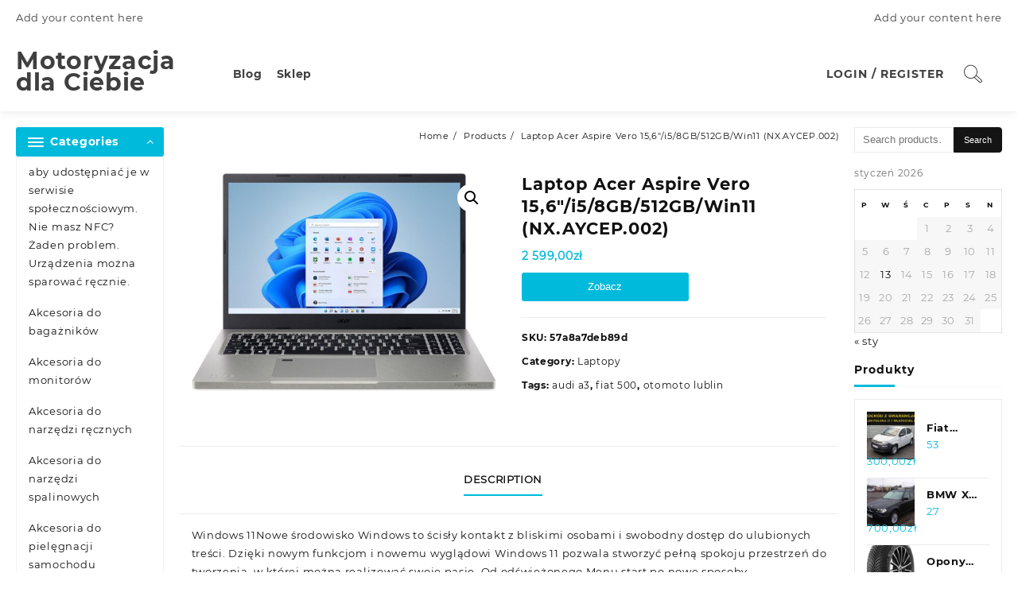

--- FILE ---
content_type: text/html; charset=UTF-8
request_url: https://plata-nazar.pl/produkt/laptop-acer-aspire-vero-156-i5-8gb-512gb-win11-nx-aycep-002/
body_size: 49758
content:
<!DOCTYPE html>
<html lang="pl-PL">
<head>
	<meta charset="UTF-8">
	<meta name="viewport" content="width=device-width, initial-scale=1">
	<meta name="theme-color" content="#fff" />
	<link rel="profile" href="http://gmpg.org/xfn/11">
		<link rel="pingback" href="https://plata-nazar.pl/xmlrpc.php">
		<title>Laptop Acer Aspire Vero 15,6&#8243;/i5/8GB/512GB/Win11 (NX.AYCEP.002) &#8211; Motoryzacja dla Ciebie</title>
<meta name='robots' content='max-image-preview:large' />
<link rel="alternate" type="application/rss+xml" title="Motoryzacja dla Ciebie &raquo; Kanał z wpisami" href="https://plata-nazar.pl/feed/" />
<link rel="alternate" type="application/rss+xml" title="Motoryzacja dla Ciebie &raquo; Kanał z komentarzami" href="https://plata-nazar.pl/comments/feed/" />
<link rel="alternate" type="application/rss+xml" title="Motoryzacja dla Ciebie &raquo; Laptop Acer Aspire Vero 15,6&#8243;/i5/8GB/512GB/Win11 (NX.AYCEP.002) Kanał z komentarzami" href="https://plata-nazar.pl/produkt/laptop-acer-aspire-vero-156-i5-8gb-512gb-win11-nx-aycep-002/feed/" />
<link rel="alternate" title="oEmbed (JSON)" type="application/json+oembed" href="https://plata-nazar.pl/wp-json/oembed/1.0/embed?url=https%3A%2F%2Fplata-nazar.pl%2Fprodukt%2Flaptop-acer-aspire-vero-156-i5-8gb-512gb-win11-nx-aycep-002%2F" />
<link rel="alternate" title="oEmbed (XML)" type="text/xml+oembed" href="https://plata-nazar.pl/wp-json/oembed/1.0/embed?url=https%3A%2F%2Fplata-nazar.pl%2Fprodukt%2Flaptop-acer-aspire-vero-156-i5-8gb-512gb-win11-nx-aycep-002%2F&#038;format=xml" />
<style id='wp-img-auto-sizes-contain-inline-css' type='text/css'>
img:is([sizes=auto i],[sizes^="auto," i]){contain-intrinsic-size:3000px 1500px}
/*# sourceURL=wp-img-auto-sizes-contain-inline-css */
</style>
<style id='wp-emoji-styles-inline-css' type='text/css'>

	img.wp-smiley, img.emoji {
		display: inline !important;
		border: none !important;
		box-shadow: none !important;
		height: 1em !important;
		width: 1em !important;
		margin: 0 0.07em !important;
		vertical-align: -0.1em !important;
		background: none !important;
		padding: 0 !important;
	}
/*# sourceURL=wp-emoji-styles-inline-css */
</style>
<style id='wp-block-library-inline-css' type='text/css'>
:root{--wp-block-synced-color:#7a00df;--wp-block-synced-color--rgb:122,0,223;--wp-bound-block-color:var(--wp-block-synced-color);--wp-editor-canvas-background:#ddd;--wp-admin-theme-color:#007cba;--wp-admin-theme-color--rgb:0,124,186;--wp-admin-theme-color-darker-10:#006ba1;--wp-admin-theme-color-darker-10--rgb:0,107,160.5;--wp-admin-theme-color-darker-20:#005a87;--wp-admin-theme-color-darker-20--rgb:0,90,135;--wp-admin-border-width-focus:2px}@media (min-resolution:192dpi){:root{--wp-admin-border-width-focus:1.5px}}.wp-element-button{cursor:pointer}:root .has-very-light-gray-background-color{background-color:#eee}:root .has-very-dark-gray-background-color{background-color:#313131}:root .has-very-light-gray-color{color:#eee}:root .has-very-dark-gray-color{color:#313131}:root .has-vivid-green-cyan-to-vivid-cyan-blue-gradient-background{background:linear-gradient(135deg,#00d084,#0693e3)}:root .has-purple-crush-gradient-background{background:linear-gradient(135deg,#34e2e4,#4721fb 50%,#ab1dfe)}:root .has-hazy-dawn-gradient-background{background:linear-gradient(135deg,#faaca8,#dad0ec)}:root .has-subdued-olive-gradient-background{background:linear-gradient(135deg,#fafae1,#67a671)}:root .has-atomic-cream-gradient-background{background:linear-gradient(135deg,#fdd79a,#004a59)}:root .has-nightshade-gradient-background{background:linear-gradient(135deg,#330968,#31cdcf)}:root .has-midnight-gradient-background{background:linear-gradient(135deg,#020381,#2874fc)}:root{--wp--preset--font-size--normal:16px;--wp--preset--font-size--huge:42px}.has-regular-font-size{font-size:1em}.has-larger-font-size{font-size:2.625em}.has-normal-font-size{font-size:var(--wp--preset--font-size--normal)}.has-huge-font-size{font-size:var(--wp--preset--font-size--huge)}.has-text-align-center{text-align:center}.has-text-align-left{text-align:left}.has-text-align-right{text-align:right}.has-fit-text{white-space:nowrap!important}#end-resizable-editor-section{display:none}.aligncenter{clear:both}.items-justified-left{justify-content:flex-start}.items-justified-center{justify-content:center}.items-justified-right{justify-content:flex-end}.items-justified-space-between{justify-content:space-between}.screen-reader-text{border:0;clip-path:inset(50%);height:1px;margin:-1px;overflow:hidden;padding:0;position:absolute;width:1px;word-wrap:normal!important}.screen-reader-text:focus{background-color:#ddd;clip-path:none;color:#444;display:block;font-size:1em;height:auto;left:5px;line-height:normal;padding:15px 23px 14px;text-decoration:none;top:5px;width:auto;z-index:100000}html :where(.has-border-color){border-style:solid}html :where([style*=border-top-color]){border-top-style:solid}html :where([style*=border-right-color]){border-right-style:solid}html :where([style*=border-bottom-color]){border-bottom-style:solid}html :where([style*=border-left-color]){border-left-style:solid}html :where([style*=border-width]){border-style:solid}html :where([style*=border-top-width]){border-top-style:solid}html :where([style*=border-right-width]){border-right-style:solid}html :where([style*=border-bottom-width]){border-bottom-style:solid}html :where([style*=border-left-width]){border-left-style:solid}html :where(img[class*=wp-image-]){height:auto;max-width:100%}:where(figure){margin:0 0 1em}html :where(.is-position-sticky){--wp-admin--admin-bar--position-offset:var(--wp-admin--admin-bar--height,0px)}@media screen and (max-width:600px){html :where(.is-position-sticky){--wp-admin--admin-bar--position-offset:0px}}

/*# sourceURL=wp-block-library-inline-css */
</style><style id='wp-block-heading-inline-css' type='text/css'>
h1:where(.wp-block-heading).has-background,h2:where(.wp-block-heading).has-background,h3:where(.wp-block-heading).has-background,h4:where(.wp-block-heading).has-background,h5:where(.wp-block-heading).has-background,h6:where(.wp-block-heading).has-background{padding:1.25em 2.375em}h1.has-text-align-left[style*=writing-mode]:where([style*=vertical-lr]),h1.has-text-align-right[style*=writing-mode]:where([style*=vertical-rl]),h2.has-text-align-left[style*=writing-mode]:where([style*=vertical-lr]),h2.has-text-align-right[style*=writing-mode]:where([style*=vertical-rl]),h3.has-text-align-left[style*=writing-mode]:where([style*=vertical-lr]),h3.has-text-align-right[style*=writing-mode]:where([style*=vertical-rl]),h4.has-text-align-left[style*=writing-mode]:where([style*=vertical-lr]),h4.has-text-align-right[style*=writing-mode]:where([style*=vertical-rl]),h5.has-text-align-left[style*=writing-mode]:where([style*=vertical-lr]),h5.has-text-align-right[style*=writing-mode]:where([style*=vertical-rl]),h6.has-text-align-left[style*=writing-mode]:where([style*=vertical-lr]),h6.has-text-align-right[style*=writing-mode]:where([style*=vertical-rl]){rotate:180deg}
/*# sourceURL=https://plata-nazar.pl/wp-includes/blocks/heading/style.min.css */
</style>
<style id='wp-block-latest-comments-inline-css' type='text/css'>
ol.wp-block-latest-comments{box-sizing:border-box;margin-left:0}:where(.wp-block-latest-comments:not([style*=line-height] .wp-block-latest-comments__comment)){line-height:1.1}:where(.wp-block-latest-comments:not([style*=line-height] .wp-block-latest-comments__comment-excerpt p)){line-height:1.8}.has-dates :where(.wp-block-latest-comments:not([style*=line-height])),.has-excerpts :where(.wp-block-latest-comments:not([style*=line-height])){line-height:1.5}.wp-block-latest-comments .wp-block-latest-comments{padding-left:0}.wp-block-latest-comments__comment{list-style:none;margin-bottom:1em}.has-avatars .wp-block-latest-comments__comment{list-style:none;min-height:2.25em}.has-avatars .wp-block-latest-comments__comment .wp-block-latest-comments__comment-excerpt,.has-avatars .wp-block-latest-comments__comment .wp-block-latest-comments__comment-meta{margin-left:3.25em}.wp-block-latest-comments__comment-excerpt p{font-size:.875em;margin:.36em 0 1.4em}.wp-block-latest-comments__comment-date{display:block;font-size:.75em}.wp-block-latest-comments .avatar,.wp-block-latest-comments__comment-avatar{border-radius:1.5em;display:block;float:left;height:2.5em;margin-right:.75em;width:2.5em}.wp-block-latest-comments[class*=-font-size] a,.wp-block-latest-comments[style*=font-size] a{font-size:inherit}
/*# sourceURL=https://plata-nazar.pl/wp-includes/blocks/latest-comments/style.min.css */
</style>
<style id='wp-block-latest-posts-inline-css' type='text/css'>
.wp-block-latest-posts{box-sizing:border-box}.wp-block-latest-posts.alignleft{margin-right:2em}.wp-block-latest-posts.alignright{margin-left:2em}.wp-block-latest-posts.wp-block-latest-posts__list{list-style:none}.wp-block-latest-posts.wp-block-latest-posts__list li{clear:both;overflow-wrap:break-word}.wp-block-latest-posts.is-grid{display:flex;flex-wrap:wrap}.wp-block-latest-posts.is-grid li{margin:0 1.25em 1.25em 0;width:100%}@media (min-width:600px){.wp-block-latest-posts.columns-2 li{width:calc(50% - .625em)}.wp-block-latest-posts.columns-2 li:nth-child(2n){margin-right:0}.wp-block-latest-posts.columns-3 li{width:calc(33.33333% - .83333em)}.wp-block-latest-posts.columns-3 li:nth-child(3n){margin-right:0}.wp-block-latest-posts.columns-4 li{width:calc(25% - .9375em)}.wp-block-latest-posts.columns-4 li:nth-child(4n){margin-right:0}.wp-block-latest-posts.columns-5 li{width:calc(20% - 1em)}.wp-block-latest-posts.columns-5 li:nth-child(5n){margin-right:0}.wp-block-latest-posts.columns-6 li{width:calc(16.66667% - 1.04167em)}.wp-block-latest-posts.columns-6 li:nth-child(6n){margin-right:0}}:root :where(.wp-block-latest-posts.is-grid){padding:0}:root :where(.wp-block-latest-posts.wp-block-latest-posts__list){padding-left:0}.wp-block-latest-posts__post-author,.wp-block-latest-posts__post-date{display:block;font-size:.8125em}.wp-block-latest-posts__post-excerpt,.wp-block-latest-posts__post-full-content{margin-bottom:1em;margin-top:.5em}.wp-block-latest-posts__featured-image a{display:inline-block}.wp-block-latest-posts__featured-image img{height:auto;max-width:100%;width:auto}.wp-block-latest-posts__featured-image.alignleft{float:left;margin-right:1em}.wp-block-latest-posts__featured-image.alignright{float:right;margin-left:1em}.wp-block-latest-posts__featured-image.aligncenter{margin-bottom:1em;text-align:center}
/*# sourceURL=https://plata-nazar.pl/wp-includes/blocks/latest-posts/style.min.css */
</style>
<style id='wp-block-search-inline-css' type='text/css'>
.wp-block-search__button{margin-left:10px;word-break:normal}.wp-block-search__button.has-icon{line-height:0}.wp-block-search__button svg{height:1.25em;min-height:24px;min-width:24px;width:1.25em;fill:currentColor;vertical-align:text-bottom}:where(.wp-block-search__button){border:1px solid #ccc;padding:6px 10px}.wp-block-search__inside-wrapper{display:flex;flex:auto;flex-wrap:nowrap;max-width:100%}.wp-block-search__label{width:100%}.wp-block-search.wp-block-search__button-only .wp-block-search__button{box-sizing:border-box;display:flex;flex-shrink:0;justify-content:center;margin-left:0;max-width:100%}.wp-block-search.wp-block-search__button-only .wp-block-search__inside-wrapper{min-width:0!important;transition-property:width}.wp-block-search.wp-block-search__button-only .wp-block-search__input{flex-basis:100%;transition-duration:.3s}.wp-block-search.wp-block-search__button-only.wp-block-search__searchfield-hidden,.wp-block-search.wp-block-search__button-only.wp-block-search__searchfield-hidden .wp-block-search__inside-wrapper{overflow:hidden}.wp-block-search.wp-block-search__button-only.wp-block-search__searchfield-hidden .wp-block-search__input{border-left-width:0!important;border-right-width:0!important;flex-basis:0;flex-grow:0;margin:0;min-width:0!important;padding-left:0!important;padding-right:0!important;width:0!important}:where(.wp-block-search__input){appearance:none;border:1px solid #949494;flex-grow:1;font-family:inherit;font-size:inherit;font-style:inherit;font-weight:inherit;letter-spacing:inherit;line-height:inherit;margin-left:0;margin-right:0;min-width:3rem;padding:8px;text-decoration:unset!important;text-transform:inherit}:where(.wp-block-search__button-inside .wp-block-search__inside-wrapper){background-color:#fff;border:1px solid #949494;box-sizing:border-box;padding:4px}:where(.wp-block-search__button-inside .wp-block-search__inside-wrapper) .wp-block-search__input{border:none;border-radius:0;padding:0 4px}:where(.wp-block-search__button-inside .wp-block-search__inside-wrapper) .wp-block-search__input:focus{outline:none}:where(.wp-block-search__button-inside .wp-block-search__inside-wrapper) :where(.wp-block-search__button){padding:4px 8px}.wp-block-search.aligncenter .wp-block-search__inside-wrapper{margin:auto}.wp-block[data-align=right] .wp-block-search.wp-block-search__button-only .wp-block-search__inside-wrapper{float:right}
/*# sourceURL=https://plata-nazar.pl/wp-includes/blocks/search/style.min.css */
</style>
<style id='wp-block-search-theme-inline-css' type='text/css'>
.wp-block-search .wp-block-search__label{font-weight:700}.wp-block-search__button{border:1px solid #ccc;padding:.375em .625em}
/*# sourceURL=https://plata-nazar.pl/wp-includes/blocks/search/theme.min.css */
</style>
<style id='wp-block-group-inline-css' type='text/css'>
.wp-block-group{box-sizing:border-box}:where(.wp-block-group.wp-block-group-is-layout-constrained){position:relative}
/*# sourceURL=https://plata-nazar.pl/wp-includes/blocks/group/style.min.css */
</style>
<style id='wp-block-group-theme-inline-css' type='text/css'>
:where(.wp-block-group.has-background){padding:1.25em 2.375em}
/*# sourceURL=https://plata-nazar.pl/wp-includes/blocks/group/theme.min.css */
</style>
<link rel='stylesheet' id='wc-blocks-style-css' href='https://plata-nazar.pl/wp-content/plugins/woocommerce/assets/client/blocks/wc-blocks.css?ver=wc-9.3.5' type='text/css' media='all' />
<style id='global-styles-inline-css' type='text/css'>
:root{--wp--preset--aspect-ratio--square: 1;--wp--preset--aspect-ratio--4-3: 4/3;--wp--preset--aspect-ratio--3-4: 3/4;--wp--preset--aspect-ratio--3-2: 3/2;--wp--preset--aspect-ratio--2-3: 2/3;--wp--preset--aspect-ratio--16-9: 16/9;--wp--preset--aspect-ratio--9-16: 9/16;--wp--preset--color--black: #000000;--wp--preset--color--cyan-bluish-gray: #abb8c3;--wp--preset--color--white: #ffffff;--wp--preset--color--pale-pink: #f78da7;--wp--preset--color--vivid-red: #cf2e2e;--wp--preset--color--luminous-vivid-orange: #ff6900;--wp--preset--color--luminous-vivid-amber: #fcb900;--wp--preset--color--light-green-cyan: #7bdcb5;--wp--preset--color--vivid-green-cyan: #00d084;--wp--preset--color--pale-cyan-blue: #8ed1fc;--wp--preset--color--vivid-cyan-blue: #0693e3;--wp--preset--color--vivid-purple: #9b51e0;--wp--preset--gradient--vivid-cyan-blue-to-vivid-purple: linear-gradient(135deg,rgb(6,147,227) 0%,rgb(155,81,224) 100%);--wp--preset--gradient--light-green-cyan-to-vivid-green-cyan: linear-gradient(135deg,rgb(122,220,180) 0%,rgb(0,208,130) 100%);--wp--preset--gradient--luminous-vivid-amber-to-luminous-vivid-orange: linear-gradient(135deg,rgb(252,185,0) 0%,rgb(255,105,0) 100%);--wp--preset--gradient--luminous-vivid-orange-to-vivid-red: linear-gradient(135deg,rgb(255,105,0) 0%,rgb(207,46,46) 100%);--wp--preset--gradient--very-light-gray-to-cyan-bluish-gray: linear-gradient(135deg,rgb(238,238,238) 0%,rgb(169,184,195) 100%);--wp--preset--gradient--cool-to-warm-spectrum: linear-gradient(135deg,rgb(74,234,220) 0%,rgb(151,120,209) 20%,rgb(207,42,186) 40%,rgb(238,44,130) 60%,rgb(251,105,98) 80%,rgb(254,248,76) 100%);--wp--preset--gradient--blush-light-purple: linear-gradient(135deg,rgb(255,206,236) 0%,rgb(152,150,240) 100%);--wp--preset--gradient--blush-bordeaux: linear-gradient(135deg,rgb(254,205,165) 0%,rgb(254,45,45) 50%,rgb(107,0,62) 100%);--wp--preset--gradient--luminous-dusk: linear-gradient(135deg,rgb(255,203,112) 0%,rgb(199,81,192) 50%,rgb(65,88,208) 100%);--wp--preset--gradient--pale-ocean: linear-gradient(135deg,rgb(255,245,203) 0%,rgb(182,227,212) 50%,rgb(51,167,181) 100%);--wp--preset--gradient--electric-grass: linear-gradient(135deg,rgb(202,248,128) 0%,rgb(113,206,126) 100%);--wp--preset--gradient--midnight: linear-gradient(135deg,rgb(2,3,129) 0%,rgb(40,116,252) 100%);--wp--preset--font-size--small: 13px;--wp--preset--font-size--medium: 20px;--wp--preset--font-size--large: 36px;--wp--preset--font-size--x-large: 42px;--wp--preset--font-family--inter: "Inter", sans-serif;--wp--preset--font-family--cardo: Cardo;--wp--preset--spacing--20: 0.44rem;--wp--preset--spacing--30: 0.67rem;--wp--preset--spacing--40: 1rem;--wp--preset--spacing--50: 1.5rem;--wp--preset--spacing--60: 2.25rem;--wp--preset--spacing--70: 3.38rem;--wp--preset--spacing--80: 5.06rem;--wp--preset--shadow--natural: 6px 6px 9px rgba(0, 0, 0, 0.2);--wp--preset--shadow--deep: 12px 12px 50px rgba(0, 0, 0, 0.4);--wp--preset--shadow--sharp: 6px 6px 0px rgba(0, 0, 0, 0.2);--wp--preset--shadow--outlined: 6px 6px 0px -3px rgb(255, 255, 255), 6px 6px rgb(0, 0, 0);--wp--preset--shadow--crisp: 6px 6px 0px rgb(0, 0, 0);}:where(.is-layout-flex){gap: 0.5em;}:where(.is-layout-grid){gap: 0.5em;}body .is-layout-flex{display: flex;}.is-layout-flex{flex-wrap: wrap;align-items: center;}.is-layout-flex > :is(*, div){margin: 0;}body .is-layout-grid{display: grid;}.is-layout-grid > :is(*, div){margin: 0;}:where(.wp-block-columns.is-layout-flex){gap: 2em;}:where(.wp-block-columns.is-layout-grid){gap: 2em;}:where(.wp-block-post-template.is-layout-flex){gap: 1.25em;}:where(.wp-block-post-template.is-layout-grid){gap: 1.25em;}.has-black-color{color: var(--wp--preset--color--black) !important;}.has-cyan-bluish-gray-color{color: var(--wp--preset--color--cyan-bluish-gray) !important;}.has-white-color{color: var(--wp--preset--color--white) !important;}.has-pale-pink-color{color: var(--wp--preset--color--pale-pink) !important;}.has-vivid-red-color{color: var(--wp--preset--color--vivid-red) !important;}.has-luminous-vivid-orange-color{color: var(--wp--preset--color--luminous-vivid-orange) !important;}.has-luminous-vivid-amber-color{color: var(--wp--preset--color--luminous-vivid-amber) !important;}.has-light-green-cyan-color{color: var(--wp--preset--color--light-green-cyan) !important;}.has-vivid-green-cyan-color{color: var(--wp--preset--color--vivid-green-cyan) !important;}.has-pale-cyan-blue-color{color: var(--wp--preset--color--pale-cyan-blue) !important;}.has-vivid-cyan-blue-color{color: var(--wp--preset--color--vivid-cyan-blue) !important;}.has-vivid-purple-color{color: var(--wp--preset--color--vivid-purple) !important;}.has-black-background-color{background-color: var(--wp--preset--color--black) !important;}.has-cyan-bluish-gray-background-color{background-color: var(--wp--preset--color--cyan-bluish-gray) !important;}.has-white-background-color{background-color: var(--wp--preset--color--white) !important;}.has-pale-pink-background-color{background-color: var(--wp--preset--color--pale-pink) !important;}.has-vivid-red-background-color{background-color: var(--wp--preset--color--vivid-red) !important;}.has-luminous-vivid-orange-background-color{background-color: var(--wp--preset--color--luminous-vivid-orange) !important;}.has-luminous-vivid-amber-background-color{background-color: var(--wp--preset--color--luminous-vivid-amber) !important;}.has-light-green-cyan-background-color{background-color: var(--wp--preset--color--light-green-cyan) !important;}.has-vivid-green-cyan-background-color{background-color: var(--wp--preset--color--vivid-green-cyan) !important;}.has-pale-cyan-blue-background-color{background-color: var(--wp--preset--color--pale-cyan-blue) !important;}.has-vivid-cyan-blue-background-color{background-color: var(--wp--preset--color--vivid-cyan-blue) !important;}.has-vivid-purple-background-color{background-color: var(--wp--preset--color--vivid-purple) !important;}.has-black-border-color{border-color: var(--wp--preset--color--black) !important;}.has-cyan-bluish-gray-border-color{border-color: var(--wp--preset--color--cyan-bluish-gray) !important;}.has-white-border-color{border-color: var(--wp--preset--color--white) !important;}.has-pale-pink-border-color{border-color: var(--wp--preset--color--pale-pink) !important;}.has-vivid-red-border-color{border-color: var(--wp--preset--color--vivid-red) !important;}.has-luminous-vivid-orange-border-color{border-color: var(--wp--preset--color--luminous-vivid-orange) !important;}.has-luminous-vivid-amber-border-color{border-color: var(--wp--preset--color--luminous-vivid-amber) !important;}.has-light-green-cyan-border-color{border-color: var(--wp--preset--color--light-green-cyan) !important;}.has-vivid-green-cyan-border-color{border-color: var(--wp--preset--color--vivid-green-cyan) !important;}.has-pale-cyan-blue-border-color{border-color: var(--wp--preset--color--pale-cyan-blue) !important;}.has-vivid-cyan-blue-border-color{border-color: var(--wp--preset--color--vivid-cyan-blue) !important;}.has-vivid-purple-border-color{border-color: var(--wp--preset--color--vivid-purple) !important;}.has-vivid-cyan-blue-to-vivid-purple-gradient-background{background: var(--wp--preset--gradient--vivid-cyan-blue-to-vivid-purple) !important;}.has-light-green-cyan-to-vivid-green-cyan-gradient-background{background: var(--wp--preset--gradient--light-green-cyan-to-vivid-green-cyan) !important;}.has-luminous-vivid-amber-to-luminous-vivid-orange-gradient-background{background: var(--wp--preset--gradient--luminous-vivid-amber-to-luminous-vivid-orange) !important;}.has-luminous-vivid-orange-to-vivid-red-gradient-background{background: var(--wp--preset--gradient--luminous-vivid-orange-to-vivid-red) !important;}.has-very-light-gray-to-cyan-bluish-gray-gradient-background{background: var(--wp--preset--gradient--very-light-gray-to-cyan-bluish-gray) !important;}.has-cool-to-warm-spectrum-gradient-background{background: var(--wp--preset--gradient--cool-to-warm-spectrum) !important;}.has-blush-light-purple-gradient-background{background: var(--wp--preset--gradient--blush-light-purple) !important;}.has-blush-bordeaux-gradient-background{background: var(--wp--preset--gradient--blush-bordeaux) !important;}.has-luminous-dusk-gradient-background{background: var(--wp--preset--gradient--luminous-dusk) !important;}.has-pale-ocean-gradient-background{background: var(--wp--preset--gradient--pale-ocean) !important;}.has-electric-grass-gradient-background{background: var(--wp--preset--gradient--electric-grass) !important;}.has-midnight-gradient-background{background: var(--wp--preset--gradient--midnight) !important;}.has-small-font-size{font-size: var(--wp--preset--font-size--small) !important;}.has-medium-font-size{font-size: var(--wp--preset--font-size--medium) !important;}.has-large-font-size{font-size: var(--wp--preset--font-size--large) !important;}.has-x-large-font-size{font-size: var(--wp--preset--font-size--x-large) !important;}
/*# sourceURL=global-styles-inline-css */
</style>

<style id='classic-theme-styles-inline-css' type='text/css'>
/*! This file is auto-generated */
.wp-block-button__link{color:#fff;background-color:#32373c;border-radius:9999px;box-shadow:none;text-decoration:none;padding:calc(.667em + 2px) calc(1.333em + 2px);font-size:1.125em}.wp-block-file__button{background:#32373c;color:#fff;text-decoration:none}
/*# sourceURL=/wp-includes/css/classic-themes.min.css */
</style>
<link rel='stylesheet' id='photoswipe-css' href='https://plata-nazar.pl/wp-content/plugins/woocommerce/assets/css/photoswipe/photoswipe.min.css?ver=9.3.5' type='text/css' media='all' />
<link rel='stylesheet' id='photoswipe-default-skin-css' href='https://plata-nazar.pl/wp-content/plugins/woocommerce/assets/css/photoswipe/default-skin/default-skin.min.css?ver=9.3.5' type='text/css' media='all' />
<link rel='stylesheet' id='woocommerce-layout-css' href='https://plata-nazar.pl/wp-content/plugins/woocommerce/assets/css/woocommerce-layout.css?ver=9.3.5' type='text/css' media='all' />
<link rel='stylesheet' id='woocommerce-smallscreen-css' href='https://plata-nazar.pl/wp-content/plugins/woocommerce/assets/css/woocommerce-smallscreen.css?ver=9.3.5' type='text/css' media='only screen and (max-width: 768px)' />
<link rel='stylesheet' id='woocommerce-general-css' href='https://plata-nazar.pl/wp-content/plugins/woocommerce/assets/css/woocommerce.css?ver=9.3.5' type='text/css' media='all' />
<style id='woocommerce-inline-inline-css' type='text/css'>
.woocommerce form .form-row .required { visibility: visible; }
/*# sourceURL=woocommerce-inline-inline-css */
</style>
<link rel='stylesheet' id='font-awesome-css' href='https://plata-nazar.pl/wp-content/themes/royal-shop/third-party/fonts/font-awesome/css/font-awesome.css?ver=1.0.0' type='text/css' media='all' />
<link rel='stylesheet' id='th-icon-css' href='https://plata-nazar.pl/wp-content/themes/royal-shop/third-party/fonts/th-icon/style.css?ver=1.0.0' type='text/css' media='all' />
<link rel='stylesheet' id='animate-css' href='https://plata-nazar.pl/wp-content/themes/royal-shop/css/animate.css?ver=1.0.0' type='text/css' media='all' />
<link rel='stylesheet' id='royal-shop-menu-css' href='https://plata-nazar.pl/wp-content/themes/royal-shop/css/royal-shop-menu.css?ver=1.0.0' type='text/css' media='all' />
<link rel='stylesheet' id='royal-shop-style-css' href='https://plata-nazar.pl/wp-content/themes/royal-shop/style.css?ver=1.0.0' type='text/css' media='all' />
<style id='royal-shop-style-inline-css' type='text/css'>
.top-header{border-bottom-color:#fff}.top-footer,body.royal-shop-dark .top-footer{border-bottom-color:#fff;
                  border-top-color:#fff}.below-footer,body.royal-shop-dark .below-footer{border-top-color:#fff}a:hover, .royal-shop-menu li a:hover, .royal-shop-menu .current-menu-item a,.sider.overcenter .sider-inner ul.royal-shop-menu .current-menu-item a,.sticky-header-col2 .royal-shop-menu li a:hover,.woocommerce .wzta-woo-product-list .price,.wzta-compare .compare-button a:hover,.wzta-product .yith-wcwl-wishlistexistsbrowse.show:before, .wzta-product .yith-wcwl-wishlistaddedbrowse.show:before,.woocommerce ul.products li.product.wzta-woo-product-list .price,.summary .yith-wcwl-add-to-wishlist.show .add_to_wishlist::before, .summary .yith-wcwl-add-to-wishlist .yith-wcwl-wishlistaddedbrowse.show a::before, .summary .yith-wcwl-add-to-wishlist .yith-wcwl-wishlistexistsbrowse.show a::before,.woocommerce .entry-summary a.compare.button.added:before,.header-icon a:hover,.wzta-related-links .nav-links a:hover,.woocommerce .wzta-list-view ul.products li.product.wzta-woo-product-list .price,.woocommerce .woocommerce-error .button, .woocommerce .woocommerce-info .button, .woocommerce .woocommerce-message .button,.wzta-wishlist a:hover, .wzta-compare a:hover,.wzta-quik a:hover,.woocommerce ul.cart_list li .woocommerce-Price-amount, .woocommerce ul.product_list_widget li .woocommerce-Price-amount,.royal-shop-load-more button,.page-contact .leadform-show-form label,.wzta-contact-col .fa,.summary .yith-wcwl-add-to-wishlist .add_to_wishlist:hover:before, .summary .yith-wcwl-add-to-wishlist .yith-wcwl-wishlistaddedbrowse a::before, .summary .yith-wcwl-add-to-wishlist .yith-wcwl-wishlistexistsbrowse a::before,.wzta-hlight-icon,.wzta-product .yith-wcwl-wishlistexistsbrowse:before,.woocommerce .entry-summary a.compare.button:hover:before,.wzta-slide-button,.sider.overcenter .sider-inner ul.royal-shop-menu li a:hover,.yith-wcwl-wishlistaddedbrowse:before,.sticky-header .wzta-icon .cart-icon a.cart-contents,.menu-close-btn:hover,.tagcloud a:hover,.wzta-single-product-summary-wrap a[data-title='Add to wishlist']:hover,
.wzta-single-product-summary-wrap a[data-title='Browse wishlist']:hover,
.woocommerce .wzta-single-product-summary-wrap a.compare.button:hover,.mobile-nav-tabs li a.active,.wzta-hglt-icon,.woosw-btn:hover,.woosw-added:before,.wooscp-btn:hover{color:#00badb}.toggle-cat-wrap,#search-button,.wzta-icon .cart-icon,.single_add_to_cart_button.button.alt, .woocommerce #respond input#submit.alt, .woocommerce a.button.alt, .woocommerce button.button.alt, .woocommerce input.button.alt, .woocommerce #respond input#submit, .woocommerce button.button, .woocommerce input.button,.cat-list a:after, .wzta-tags-wrapper a:hover,.btn-main-header,.page-contact .leadform-show-form input[type='submit'],.woocommerce .widget_price_filter .royal-shop-widget-content .ui-slider .ui-slider-range,
.woocommerce .widget_price_filter .royal-shop-widget-content .ui-slider .ui-slider-handle,.entry-content form.post-password-form input[type='submit'],
.header-support-icon,
.count-item,.nav-links .page-numbers.current, .nav-links .page-numbers:hover,.woocommerce .wzta-woo-product-list span.onsale,.woocommerce .return-to-shop a.button,.widget_product_search [type='submit']:hover,.comment-form .form-submit [type='submit'],.royal-shop-slide-post .owl-nav button.owl-prev:hover, .royal-shop-slide-post .owl-nav button.owl-next:hover,body.royal-shop-dark .royal-shop-slide-post .owl-nav button.owl-prev:hover, body.royal-shop-dark .royal-shop-slide-post .owl-nav button.owl-next:hover,.cart-close-btn:hover:before, .cart-close-btn:hover:after,.menu-close-btn:hover:before,.menu-close-btn:hover:after,.ribbon-btn,.slider-content-caption a,.widget.wzta-about-me a.read-more{background:#00badb}
  .open-cart p.buttons a:hover,
  .woocommerce #respond input#submit.alt:hover, .woocommerce a.button.alt:hover, .woocommerce button.button.alt:hover, .woocommerce input.button.alt:hover, .woocommerce #respond input#submit:hover, .woocommerce button.button:hover, .woocommerce input.button:hover,.wzta-slide .owl-nav button.owl-prev:hover, .wzta-slide .owl-nav button.owl-next:hover,.wzta-list-grid-switcher a.selected, .wzta-list-grid-switcher a:hover,.woocommerce .woocommerce-error .button:hover, .woocommerce .woocommerce-info .button:hover, .woocommerce .woocommerce-message .button:hover,#searchform [type='submit']:hover,article.wzta-post-article .wzta-readmore.button,.royal-shop-load-more button:hover,.woocommerce nav.woocommerce-pagination ul li a:focus, .woocommerce nav.woocommerce-pagination ul li a:hover, .woocommerce nav.woocommerce-pagination ul li span.current,.wzta-top2-slide.owl-carousel .owl-nav button:hover,.product-slide-widget .owl-carousel .owl-nav button:hover, .wzta-slide.wzta-brand .owl-nav button:hover,.wzta-testimonial .owl-carousel .owl-nav button.owl-prev:hover,.wzta-testimonial .owl-carousel .owl-nav button.owl-next:hover,body.royal-shop-dark .wzta-slide .owl-nav button.owl-prev:hover,body.royal-shop-dark .wzta-slide .owl-nav button.owl-next:hover,.woosw-copy-btn input{background-color:#00badb;} 
  .open-cart p.buttons a:hover,.royal-shop-slide-post .owl-nav button.owl-prev:hover, .royal-shop-slide-post .owl-nav button.owl-next:hover,body .woocommerce-tabs .tabs li a::before,.wzta-list-grid-switcher a.selected, .wzta-list-grid-switcher a:hover,.woocommerce .woocommerce-error .button, .woocommerce .woocommerce-info .button, .woocommerce .woocommerce-message .button,#searchform [type='submit']:hover,.royal-shop-load-more button,.wzta-top2-slide.owl-carousel .owl-nav button:hover,.product-slide-widget .owl-carousel .owl-nav button:hover, .wzta-slide.wzta-brand .owl-nav button:hover,.page-contact .leadform-show-form input[type='submit'],.widget_product_search [type='submit']:hover,.wzta-slide .owl-nav button.owl-prev:hover,.wzta-slide .owl-nav button.owl-next:hover,body.royal-shop-dark .wzta-slide.owl-carousel .owl-nav button.owl-prev:hover, body.royal-shop-dark .wzta-slide.owl-carousel .owl-nav button.owl-next:hover,body.royal-shop-dark .royal-shop-slide-post .owl-nav button.owl-prev:hover, body.royal-shop-dark .royal-shop-slide-post .owl-nav button.owl-next:hover,.wzta-testimonial .owl-carousel .owl-nav button.owl-prev:hover,.wzta-testimonial .owl-carousel .owl-nav button.owl-next:hover,.wzta-title .title:after, .widget-title > span:after,.wzta-product-list-section .wzta-list:hover,
.wzta-product-tab-list-section .wzta-list:hover,.wp-block-group__inner-container h2:after{border-color:#00badb} .loader {
    border-right: 4px solid #00badb;
    border-bottom: 4px solid #00badb;
    border-left: 4px solid #00badb;}
    .site-title span a:hover,.main-header-bar .header-icon a:hover,.woocommerce div.product p.price, .woocommerce div.product span.price,body.royal-shop-dark .royal-shop-menu .current-menu-item a,body.royal-shop-dark .sider.overcenter .sider-inner ul.royal-shop-menu .current-menu-item a,body.royal-shop-dark .sider.overcenter .sider-inner ul.royal-shop-menu li a:hover{color:#00badb}.woocommerce .wzta-product-hover > a,
    .woocommerce .wzta-product-hover > a:after,#alm-quick-view-modal .alm-qv-image-slider .flex-control-paging li a.flex-active{background:#00badb!important}body,.woocommerce-error, .woocommerce-info, .woocommerce-message {color: }.site-title span a,.sprt-tel b,.widget.woocommerce .widget-title, .open-widget-content .widget-title, .widget-title,.wzta-title .title,.wzta-hglt-box h6,h2.wzta-post-title a, h1.wzta-post-title ,#reply-title,h4.author-header,.page-head h1,.woocommerce div.product .product_title, section.related.products h2, section.upsells.products h2, .woocommerce #reviews #comments h2,.woocommerce table.shop_table thead th, .cart-subtotal, .order-total,.cross-sells h2, .cart_totals h2,.woocommerce-billing-fields h3,.page-head h1 a{color: }a,#royal-shop-above-menu.royal-shop-menu > li > a{color:} a:hover,#royal-shop-above-menu.royal-shop-menu > li > a:hover,#royal-shop-above-menu.royal-shop-menu li a:hover{color:}.royal_shop_overlayloader{background-color:#9c9c9}.top-header:before{background:}.top-header{background-image:url();
   }.site-title span a{color:} .site-title span a:hover{color:} .site-description p{color:}
    .main-header{color:}
    .main-header a,.header-icon a{color:}.menu-toggle .icon-bar{background:} header{ box-shadow: 0 .125rem .3rem -.0625rem rgba(0,0,0,.03),0 .275rem .75rem -.0625rem rgba(0,0,0,.06)!important;} 
    .wzta-product-hover{
      background: #fff;
    }
    #move-to-top{background:;color:}
/*# sourceURL=royal-shop-style-inline-css */
</style>
<link rel='stylesheet' id='dashicons-css' href='https://plata-nazar.pl/wp-includes/css/dashicons.min.css?ver=6.9' type='text/css' media='all' />
<link rel='stylesheet' id='royal-shop-quick-view-css' href='https://plata-nazar.pl/wp-content/themes/royal-shop/inc/woocommerce/quick-view/css/quick-view.css?ver=6.9' type='text/css' media='all' />
<script type="text/javascript" src="https://plata-nazar.pl/wp-includes/js/jquery/jquery.min.js?ver=3.7.1" id="jquery-core-js"></script>
<script type="text/javascript" src="https://plata-nazar.pl/wp-includes/js/jquery/jquery-migrate.min.js?ver=3.4.1" id="jquery-migrate-js"></script>
<script type="text/javascript" src="https://plata-nazar.pl/wp-content/plugins/woocommerce/assets/js/jquery-blockui/jquery.blockUI.min.js?ver=2.7.0-wc.9.3.5" id="jquery-blockui-js" defer="defer" data-wp-strategy="defer"></script>
<script type="text/javascript" id="wc-add-to-cart-js-extra">
/* <![CDATA[ */
var wc_add_to_cart_params = {"ajax_url":"/wp-admin/admin-ajax.php","wc_ajax_url":"/?wc-ajax=%%endpoint%%","i18n_view_cart":"View cart","cart_url":"https://plata-nazar.pl","is_cart":"","cart_redirect_after_add":"no"};
//# sourceURL=wc-add-to-cart-js-extra
/* ]]> */
</script>
<script type="text/javascript" src="https://plata-nazar.pl/wp-content/plugins/woocommerce/assets/js/frontend/add-to-cart.min.js?ver=9.3.5" id="wc-add-to-cart-js" defer="defer" data-wp-strategy="defer"></script>
<script type="text/javascript" src="https://plata-nazar.pl/wp-content/plugins/woocommerce/assets/js/zoom/jquery.zoom.min.js?ver=1.7.21-wc.9.3.5" id="zoom-js" defer="defer" data-wp-strategy="defer"></script>
<script type="text/javascript" src="https://plata-nazar.pl/wp-content/plugins/woocommerce/assets/js/flexslider/jquery.flexslider.min.js?ver=2.7.2-wc.9.3.5" id="flexslider-js" defer="defer" data-wp-strategy="defer"></script>
<script type="text/javascript" src="https://plata-nazar.pl/wp-content/plugins/woocommerce/assets/js/photoswipe/photoswipe.min.js?ver=4.1.1-wc.9.3.5" id="photoswipe-js" defer="defer" data-wp-strategy="defer"></script>
<script type="text/javascript" src="https://plata-nazar.pl/wp-content/plugins/woocommerce/assets/js/photoswipe/photoswipe-ui-default.min.js?ver=4.1.1-wc.9.3.5" id="photoswipe-ui-default-js" defer="defer" data-wp-strategy="defer"></script>
<script type="text/javascript" id="wc-single-product-js-extra">
/* <![CDATA[ */
var wc_single_product_params = {"i18n_required_rating_text":"Please select a rating","review_rating_required":"yes","flexslider":{"rtl":false,"animation":"slide","smoothHeight":true,"directionNav":false,"controlNav":"thumbnails","slideshow":false,"animationSpeed":500,"animationLoop":false,"allowOneSlide":false},"zoom_enabled":"1","zoom_options":[],"photoswipe_enabled":"1","photoswipe_options":{"shareEl":false,"closeOnScroll":false,"history":false,"hideAnimationDuration":0,"showAnimationDuration":0},"flexslider_enabled":"1"};
//# sourceURL=wc-single-product-js-extra
/* ]]> */
</script>
<script type="text/javascript" src="https://plata-nazar.pl/wp-content/plugins/woocommerce/assets/js/frontend/single-product.min.js?ver=9.3.5" id="wc-single-product-js" defer="defer" data-wp-strategy="defer"></script>
<script type="text/javascript" src="https://plata-nazar.pl/wp-content/plugins/woocommerce/assets/js/js-cookie/js.cookie.min.js?ver=2.1.4-wc.9.3.5" id="js-cookie-js" defer="defer" data-wp-strategy="defer"></script>
<script type="text/javascript" id="woocommerce-js-extra">
/* <![CDATA[ */
var woocommerce_params = {"ajax_url":"/wp-admin/admin-ajax.php","wc_ajax_url":"/?wc-ajax=%%endpoint%%"};
//# sourceURL=woocommerce-js-extra
/* ]]> */
</script>
<script type="text/javascript" src="https://plata-nazar.pl/wp-content/plugins/woocommerce/assets/js/frontend/woocommerce.min.js?ver=9.3.5" id="woocommerce-js" defer="defer" data-wp-strategy="defer"></script>
<link rel="https://api.w.org/" href="https://plata-nazar.pl/wp-json/" /><link rel="alternate" title="JSON" type="application/json" href="https://plata-nazar.pl/wp-json/wp/v2/product/4312" /><link rel="EditURI" type="application/rsd+xml" title="RSD" href="https://plata-nazar.pl/xmlrpc.php?rsd" />
<meta name="generator" content="WordPress 6.9" />
<meta name="generator" content="WooCommerce 9.3.5" />
<link rel="canonical" href="https://plata-nazar.pl/produkt/laptop-acer-aspire-vero-156-i5-8gb-512gb-win11-nx-aycep-002/" />
<link rel='shortlink' href='https://plata-nazar.pl/?p=4312' />
	<noscript><style>.woocommerce-product-gallery{ opacity: 1 !important; }</style></noscript>
	<style class='wp-fonts-local' type='text/css'>
@font-face{font-family:Inter;font-style:normal;font-weight:300 900;font-display:fallback;src:url('https://plata-nazar.pl/wp-content/plugins/woocommerce/assets/fonts/Inter-VariableFont_slnt,wght.woff2') format('woff2');font-stretch:normal;}
@font-face{font-family:Cardo;font-style:normal;font-weight:400;font-display:fallback;src:url('https://plata-nazar.pl/wp-content/plugins/woocommerce/assets/fonts/cardo_normal_400.woff2') format('woff2');}
</style>
		<style type="text/css" id="wp-custom-css">
			.woocommerce ul.products li.product a img {
    height: 230px;
    object-fit: contain;
}

.woocommerce ul.products li.product .woocommerce-loop-product__title {
    height: 90px;
    overflow: hidden;
}
		</style>
		</head>
<body class="wp-singular product-template-default single single-product postid-4312 wp-embed-responsive wp-theme-royal-shop theme-royal-shop woocommerce woocommerce-page woocommerce-no-js royal-shop-light">
		

<div id="page" class="royal-shop-site">
	<header>
		<a class="skip-link screen-reader-text" href="#content">Skip to content</a>
		 
        <!-- sticky header -->
		 
<div class="top-header">
      <div class="container">
      	            <div class="top-header-bar thnk-col-2">
          <div class="top-header-col1"> 
          	<div class='content-html'>
  Add your content here</div>
          </div>
          <div class="top-header-col2">
          	<div class='content-html'>
  Add your content here</div>
          </div>
        </div> 
              <!-- end top-header-bar -->
   </div>
</div>
 
		<!-- end top-header -->
        <div class="main-header mhdrfive none left  ">

  <div class="wzta-search-wrapper">
        <div class="wzta-search-inner">
          <div class="container">
                            <button class="wzta-search-close">&#10005;</button>
          </div>
      </div>
  </div>
  <div class="container">
   <div class="desktop-main-header">
				<div class="main-header-bar thnk-col-3">
                    <div class="main-header-col1">
            <span class="logo-content">
                	<div class="wzta-logo">
                </div>
   <div class="site-title"><span>
  <a href="https://plata-nazar.pl/" rel="home">Motoryzacja dla Ciebie</a>
</span>
</div>
 
          </span>
          </div>

           <div class="main-header-col2">
              <nav>
        <!-- Menu Toggle btn-->
        <div class="menu-toggle">
            <button type="button" class="menu-btn" id="menu-btn">
                <div class="btn">
                   <i class="th-icon th-icon-TextEditor-Icons-01"></i>
               </div>
                <span class="icon-text">Menu</span>
            </button>
        </div>
        <div class="main  royal-shop-menu-hide left">
        <div class="sider-inner">
          <div class="menu"><ul class="royal-shop-menu" data-menu-style=horizontal><li class="page_item page-item-2 "><a href="https://plata-nazar.pl/blog/"><span>Blog</span></a></li><li class="page_item page-item-6 current_page_parent"><a href="https://plata-nazar.pl/"><span>Sklep</span></a></li></ul></div>        </div>
        </div>
        </nav>
          </div>

           <div class="main-header-col3">
            <div class="wzta-icon-market">
            <div class="header-icon">
     <span><a href=""><span>LOGIN / REGISTER</span></a></span>            <a href="" class="wzta-search"><i class="th-icon th-icon-vector-search"></i></a>
       
</div>
 
            <div class="cart-icon">
                                    <div class="cart-icon" > 
                                                      </div>
                            </div>
          </div>
        
        </div>

        
				</div> <!-- end main-header-bar -->
			

    </div> <!-- desktop bar -->

     <div class="responsive-main-header">
          <div class="main-header-bar thnk-col-3">
            <div class="main-header-col1">
            <span class="logo-content">
                	<div class="wzta-logo">
                </div>
   <div class="site-title"><span>
  <a href="https://plata-nazar.pl/" rel="home">Motoryzacja dla Ciebie</a>
</span>
</div>
 
          </span>
          </div>

           <div class="main-header-col2">
                         
<div id='search-box' class="wow thmkfadeInDown" data-wow-duration="1s">
<form action='https://plata-nazar.pl/' id='search-form' class="woocommerce-product-search" method='get' target='_top'>
   <input id='search-text' name='s' placeholder='Search for Product' class="form-control search-autocomplete" value='' type='text' title='Search for:' />
   <div class="vert-brd" ></div>
   <select  name='product_cat' id='product_cat' class='something'>
	<option value='0' selected='selected'>All Category</option>
	<option class="level-0" value="samochody-osobowe">Samochody osobowe</option>
	<option class="level-0" value="samochody-ciezarowe">Samochody ciężarowe</option>
	<option class="level-0" value="wahacze-i-sworznie">Wahacze i sworznie</option>
	<option class="level-0" value="opony-letnie">Opony letnie</option>
	<option class="level-0" value="opony-caloroczne">Opony całoroczne</option>
	<option class="level-0" value="srodki-czyszczace-do-sprzetu-komputerowego">Środki czyszczące do sprzętu komputerowego</option>
	<option class="level-0" value="oleje-silnikowe">Oleje silnikowe</option>
	<option class="level-0" value="oleje-przekladniowe">Oleje przekładniowe</option>
	<option class="level-0" value="uchwyty-samochodowe">Uchwyty samochodowe</option>
	<option class="level-0" value="kaski-motocyklowe">Kaski motocyklowe</option>
	<option class="level-0" value="serwis-ogumienia">Serwis ogumienia</option>
	<option class="level-0" value="samochody-dostawcze">Samochody dostawcze</option>
	<option class="level-0" value="szlifierki-i-polerki">Szlifierki i polerki</option>
	<option class="level-0" value="katalizatory">Katalizatory</option>
	<option class="level-0" value="quady-i-atv">Quady i ATV</option>
	<option class="level-0" value="lodowki">Lodówki</option>
	<option class="level-0" value="akcesoria-do-spawania-i-lutowania">Akcesoria do spawania i lutowania</option>
	<option class="level-0" value="opony-dostawcze-letnie">Opony dostawcze letnie</option>
	<option class="level-0" value="opony-zimowe">Opony zimowe</option>
	<option class="level-0" value="akumulatory">Akumulatory</option>
	<option class="level-0" value="lampy-warsztatowe">Lampy warsztatowe</option>
	<option class="level-0" value="przyczepy">Przyczepy</option>
	<option class="level-0" value="pozostale-czesci-karoserii">Pozostałe części karoserii</option>
	<option class="level-0" value="figurki-makiety-i-zestawy">Figurki makiety i zestawy</option>
	<option class="level-0" value="glosniki-samochodowe">Głośniki samochodowe</option>
	<option class="level-0" value="czujniki-parkowania">Czujniki parkowania</option>
	<option class="level-0" value="nawozenie">Nawożenie</option>
	<option class="level-0" value="zmywarki-do-zabudowy">Zmywarki do zabudowy</option>
	<option class="level-0" value="felgi-aluminiowe">Felgi aluminiowe</option>
	<option class="level-0" value="prostowniki-do-akumulatorow">Prostowniki do akumulatorów</option>
	<option class="level-0" value="przetwornice-napiecia">Przetwornice napięcia</option>
	<option class="level-0" value="torby-do-laptopow">Torby do laptopów</option>
	<option class="level-0" value="opony-rowerowe">Opony rowerowe</option>
	<option class="level-0" value="auta-i-inne-pojazdy-do-zabawy">Auta i inne pojazdy do zabawy</option>
	<option class="level-0" value="skutery">Skutery</option>
	<option class="level-0" value="glebogryzarki">Glebogryzarki</option>
	<option class="level-0" value="bagazniki-bazowe">Bagażniki bazowe</option>
	<option class="level-0" value="ladowarki-do-telefonow">Ładowarki do telefonów</option>
	<option class="level-0" value="zasilacze-do-laptopow">Zasilacze do laptopów</option>
	<option class="level-0" value="mleka-nastepne">Mleka następne</option>
	<option class="level-0" value="kamery-samochodowe">Kamery samochodowe</option>
	<option class="level-0" value="zapachy-samochodowe">Zapachy samochodowe</option>
	<option class="level-0" value="odkurzacze-pionowe">Odkurzacze pionowe</option>
	<option class="level-0" value="opony-ciezarowe-caloroczne">Opony ciężarowe całoroczne</option>
	<option class="level-0" value="przewody-hamulcowe">Przewody hamulcowe</option>
	<option class="level-0" value="filtry-do-oczyszczaczy-powietrza">Filtry do oczyszczaczy powietrza</option>
	<option class="level-0" value="wozki-spacerowe">Wózki spacerowe</option>
	<option class="level-0" value="mechanizmy-rozrzadu">Mechanizmy rozrządu</option>
	<option class="level-0" value="pozostala-chemia-samochodowa">Pozostała chemia samochodowa</option>
	<option class="level-0" value="kleje-samochodowe">Kleje samochodowe</option>
	<option class="level-0" value="akcesoria-do-bagaznikow">Akcesoria do bagażników</option>
	<option class="level-0" value="plyny-eksploatacyjne">Płyny eksploatacyjne</option>
	<option class="level-0" value="klocki-hamulcowe">Klocki hamulcowe</option>
	<option class="level-0" value="lodzie">Łodzie</option>
	<option class="level-0" value="haki-holownicze">Haki holownicze</option>
	<option class="level-0" value="pozostaly-sprzet-silowy-i-fitness">Pozostały sprzęt siłowy i fitness</option>
	<option class="level-0" value="pozostaly-osprzet-silnika">Pozostały osprzęt silnika</option>
	<option class="level-0" value="bezpieczniki-samochodowe">Bezpieczniki samochodowe</option>
	<option class="level-0" value="sluchawki">Słuchawki</option>
	<option class="level-0" value="tarcze-hamulcowe">Tarcze hamulcowe</option>
	<option class="level-0" value="etui-do-tabletow">Etui do tabletów</option>
	<option class="level-0" value="akumulatory-i-baterie-uniwersalne">Akumulatory i baterie uniwersalne</option>
	<option class="level-0" value="dywaniki-samochodowe">Dywaniki samochodowe</option>
	<option class="level-0" value="pozostale-akcesoria-do-samochodu">Pozostałe akcesoria do samochodu</option>
	<option class="level-0" value="filtry-paliwa">Filtry paliwa</option>
	<option class="level-0" value="preparaty-medycyny-naturalnej">Preparaty medycyny naturalnej</option>
	<option class="level-0" value="gniazda-i-kokony">Gniazda i kokony</option>
	<option class="level-0" value="lampy-przednie">Lampy przednie</option>
	<option class="level-0" value="pasty-samochodowe">Pasty samochodowe</option>
	<option class="level-0" value="smartfony">Smartfony</option>
	<option class="level-0" value="perfumy-i-wody-meskie">Perfumy i wody męskie</option>
	<option class="level-0" value="chemia-warsztatowa">Chemia warsztatowa</option>
	<option class="level-0" value="cb-radia">CB Radia</option>
	<option class="level-0" value="narzedzia-warsztatowe">Narzędzia warsztatowe</option>
	<option class="level-0" value="zabytkowe">Zabytkowe</option>
	<option class="level-0" value="artykuly-pismiennicze">Artykuły piśmiennicze</option>
	<option class="level-0" value="akcesoria-do-pielegnacji-samochodu">Akcesoria do pielęgnacji samochodu</option>
	<option class="level-0" value="ciagniki-rolnicze">Ciągniki rolnicze</option>
	<option class="level-0" value="masy-asfaltowe">Masy asfaltowe</option>
	<option class="level-0" value="rozruszniki-samochodowe">Rozruszniki samochodowe</option>
	<option class="level-0" value="pompy-paliwa">Pompy paliwa</option>
	<option class="level-0" value="wentylatory-przenosne">Wentylatory przenośne</option>
	<option class="level-0" value="klapki-damskie">Klapki damskie</option>
	<option class="level-0" value="filtry-oleju">Filtry oleju</option>
	<option class="level-0" value="wycieraczki-samochodowe">Wycieraczki samochodowe</option>
	<option class="level-0" value="akcesoria-i-czesci-do-przyczep-kempingowych">Akcesoria i części do przyczep kempingowych</option>
	<option class="level-0" value="kamery-sportowe">Kamery sportowe</option>
	<option class="level-0" value="czujniki-ukladu-elektrycznego-i-zaplonu">Czujniki układu elektrycznego i zapłonu</option>
	<option class="level-0" value="komody-kapielowe-wanienki-i-przewijaki">Komody kąpielowe wanienki i przewijaki</option>
	<option class="level-0" value="pozostale-elementy-zawieszenia">Pozostałe elementy zawieszenia</option>
	<option class="level-0" value="baterie-do-telefonow">Baterie do telefonów</option>
	<option class="level-0" value="pozostale-maszyny-rolnicze">Pozostałe maszyny rolnicze</option>
	<option class="level-0" value="blokady-samochodowe">Blokady samochodowe</option>
	<option class="level-0" value="pozostala-odziez-zimowa">Pozostała odzież zimowa</option>
	<option class="level-0" value="zmywarki">Zmywarki</option>
	<option class="level-0" value="opony-terenowe-caloroczne">Opony terenowe całoroczne</option>
	<option class="level-0" value="kosze-do-koszykowki">Kosze do koszykówki</option>
	<option class="level-0" value="zarowki-samochodowe">Żarówki samochodowe</option>
	<option class="level-0" value="pozostale-akcesoria-do-kamer">Pozostałe akcesoria do kamer</option>
	<option class="level-0" value="akcesoria-i-czesci-modelarskie">Akcesoria i części modelarskie</option>
	<option class="level-0" value="opony-terenowe-letnie">Opony terenowe letnie</option>
	<option class="level-0" value="uklad-elektryczny-silnika">Układ elektryczny silnika</option>
	<option class="level-0" value="tuning-optyczny">Tuning optyczny</option>
	<option class="level-0" value="autoboksy">Autoboksy</option>
	<option class="level-0" value="alkomaty">Alkomaty</option>
	<option class="level-0" value="wiertarki">Wiertarki</option>
	<option class="level-0" value="spawarki">Spawarki</option>
	<option class="level-0" value="czesci-motocyklowe">Części motocyklowe</option>
	<option class="level-0" value="huby-usb">Huby USB</option>
	<option class="level-0" value="pozostale-akcesoria-do-gitar">Pozostałe akcesoria do gitar</option>
	<option class="level-0" value="zwalczanie-i-odstraszanie-szkodnikow">Zwalczanie i odstraszanie szkodników</option>
	<option class="level-0" value="nawigacja-samochodowa">Nawigacja samochodowa</option>
	<option class="level-0" value="opony-motocyklowe-i-do-skuterow">Opony motocyklowe i do skuterów</option>
	<option class="level-0" value="opony-terenowe-zimowe">Opony terenowe zimowe</option>
	<option class="level-0" value="crossy-i-enduro">Crossy i enduro</option>
	<option class="level-0" value="opony-dostawcze-zimowe">Opony dostawcze zimowe</option>
	<option class="level-0" value="pozostale-akcesoria-do-pilki-noznej">Pozostałe akcesoria do piłki nożnej</option>
	<option class="level-0" value="amortyzatory-samochodowe">Amortyzatory samochodowe</option>
	<option class="level-0" value="anteny-cb">Anteny CB</option>
	<option class="level-0" value="nawozy">Nawozy</option>
	<option class="level-0" value="smartwatche">Smartwatche</option>
	<option class="level-0" value="uchwyty-rowerowe">Uchwyty rowerowe</option>
	<option class="level-0" value="buty-motocyklowe">Buty motocyklowe</option>
	<option class="level-0" value="akcesoria-motocyklowe">Akcesoria motocyklowe</option>
	<option class="level-0" value="gadzety-i-akcesoria-do-sportow-motorowych">Gadżety i akcesoria do sportów motorowych</option>
	<option class="level-0" value="ustniki-do-alkomatow">Ustniki do alkomatów</option>
	<option class="level-0" value="klapki-dzieciece">Klapki dziecięce</option>
	<option class="level-0" value="golarki-meskie">Golarki męskie</option>
	<option class="level-0" value="pralki">Pralki</option>
	<option class="level-0" value="odziez-robocza">Odzież robocza</option>
	<option class="level-0" value="opony-dostawcze-caloroczne">Opony dostawcze całoroczne</option>
	<option class="level-0" value="czesci-do-quadow">Części do quadów</option>
	<option class="level-0" value="kompostowniki">Kompostowniki</option>
	<option class="level-0" value="myjki-wysokocisnieniowe">Myjki wysokociśnieniowe</option>
	<option class="level-0" value="lampki-dzieciece">Lampki dziecięce</option>
	<option class="level-0" value="tunery-satelitarne">Tunery satelitarne</option>
	<option class="level-0" value="pily-elektryczne">Piły elektryczne</option>
	<option class="level-0" value="opony-ciezarowe-zimowe">Opony ciężarowe zimowe</option>
	<option class="level-0" value="akcesoria-do-monitorow">Akcesoria do monitorów</option>
	<option class="level-0" value="anteny-naziemne">Anteny naziemne</option>
	<option class="level-0" value="lampy-blyskowe">Lampy błyskowe</option>
	<option class="level-0" value="pozostale-oswietlenie-samochodowe">Pozostałe oświetlenie samochodowe</option>
	<option class="level-0" value="mlynki-do-kawy">Młynki do kawy</option>
	<option class="level-0" value="radia-internetowe">Radia internetowe</option>
	<option class="level-0" value="wiertarko-wkretarki">Wiertarko-wkrętarki</option>
	<option class="level-0" value="mapy-do-nawigacji">Mapy do nawigacji</option>
	<option class="level-0" value="przewody-rozruchowe">Przewody rozruchowe</option>
	<option class="level-0" value="pokrowce-samochodowe">Pokrowce samochodowe</option>
	<option class="level-0" value="aparaty-bezlusterkowe">Aparaty bezlusterkowe</option>
	<option class="level-0" value="odkurzacze-reczne">Odkurzacze ręczne</option>
	<option class="level-0" value="projektory">Projektory</option>
	<option class="level-0" value="kuchenki-gazowo-elektryczne">Kuchenki gazowo-elektryczne</option>
	<option class="level-0" value="lampy-sufitowe">Lampy sufitowe</option>
	<option class="level-0" value="lancuchy-sniegowe">Łańcuchy śniegowe</option>
	<option class="level-0" value="filtry-powietrza">Filtry powietrza</option>
	<option class="level-0" value="koldry-i-poduszki-dla-dzieci">Kołdry i poduszki dla dzieci</option>
	<option class="level-0" value="latarki">Latarki</option>
	<option class="level-0" value="akcesoria-turystyczne">Akcesoria turystyczne</option>
	<option class="level-0" value="lampki-tablicy-rejestracyjnej">Lampki tablicy rejestracyjnej</option>
	<option class="level-0" value="obiektywy">Obiektywy</option>
	<option class="level-0" value="laptopy">Laptopy</option>
	<option class="level-0" value="baterie-do-laptopow">Baterie do laptopów</option>
	<option class="level-0" value="stoly-warsztatowe">Stoły warsztatowe</option>
	<option class="level-0" value="zabawki-edukacyjne-dla-niemowlat">Zabawki edukacyjne dla niemowląt</option>
	<option class="level-0" value="kleje">Kleje</option>
	<option class="level-0" value="scianki-boczne-i-profile">Ścianki boczne i profile</option>
	<option class="level-0" value="tablety-pc">Tablety PC</option>
	<option class="level-0" value="kamery-cyfrowe">Kamery cyfrowe</option>
	<option class="level-0" value="piekarniki">Piekarniki</option>
	<option class="level-0" value="pozostale-elementy-ukladu-hamulcowego">Pozostałe elementy układu hamulcowego</option>
	<option class="level-0" value="zawiasy">Zawiasy</option>
	<option class="level-0" value="waly-napedowe">Wały napędowe</option>
	<option class="level-0" value="amplitunery">Amplitunery</option>
	<option class="level-0" value="pokrowce-i-etui-do-telefonow">Pokrowce i etui do telefonów</option>
	<option class="level-0" value="siatki-ogrodzeniowe">Siatki ogrodzeniowe</option>
	<option class="level-0" value="panele-podlogowe">Panele podłogowe</option>
	<option class="level-0" value="odkurzacze-samochodowe">Odkurzacze samochodowe</option>
	<option class="level-0" value="kolumny-podstawkowe">Kolumny podstawkowe</option>
	<option class="level-0" value="mikrofony">Mikrofony</option>
	<option class="level-0" value="pozostale-czesci-samochodowe">Pozostałe części samochodowe</option>
	<option class="level-0" value="lampy-tylne">Lampy tylne</option>
	<option class="level-0" value="obuwie-do-tenisa">Obuwie do tenisa</option>
	<option class="level-0" value="swieczki">Świeczki</option>
	<option class="level-0" value="powerbanki">Powerbanki</option>
	<option class="level-0" value="kociolki">Kociołki</option>
	<option class="level-0" value="smartbandy">Smartbandy</option>
	<option class="level-0" value="paleniska-ogrodowe">Paleniska ogrodowe</option>
	<option class="level-0" value="kable-przewody-i-wtyki">Kable przewody i wtyki</option>
	<option class="level-0" value="rowery-i-trenazery-treningowe">Rowery i trenażery treningowe</option>
	<option class="level-0" value="mali-naukowcy">Mali naukowcy</option>
	<option class="level-0" value="wiertla">Wiertła</option>
	<option class="level-0" value="farby-i-barwniki-do-tkanin">Farby i barwniki do tkanin</option>
	<option class="level-0" value="oslony-silnika">Osłony silnika</option>
	<option class="level-0" value="sprzegla-kompletne">Sprzęgła kompletne</option>
	<option class="level-0" value="wzmacniacze-samochodowe">Wzmacniacze samochodowe</option>
	<option class="level-0" value="prostownice-i-karbownice">Prostownice i karbownice</option>
	<option class="level-0" value="lokowki-i-termoloki">Lokówki i termoloki</option>
	<option class="level-0" value="narzedzia-wielofunkcyjne">Narzędzia wielofunkcyjne</option>
	<option class="level-0" value="pompy-i-hydrofory">Pompy i hydrofory</option>
	<option class="level-0" value="akcesoria-kreslarskie">Akcesoria kreślarskie</option>
	<option class="level-0" value="pozostale-urzadzenia-do-pielegnacji-ciala">Pozostałe urządzenia do pielęgnacji ciała</option>
	<option class="level-0" value="formy-do-pieczenia">Formy do pieczenia</option>
	<option class="level-0" value="parownice-do-ubran">Parownice do ubrań</option>
	<option class="level-0" value="aparaty-cyfrowe">Aparaty cyfrowe</option>
	<option class="level-0" value="roboty-kuchenne">Roboty kuchenne</option>
	<option class="level-0" value="sprzet-gasniczy">Sprzęt gaśniczy</option>
	<option class="level-0" value="drony">Drony</option>
	<option class="level-0" value="pozostale-materialy-budowlane">Pozostałe materiały budowlane</option>
	<option class="level-0" value="nozyce-do-blachy-i-rozdzieraki">Nożyce do blachy i rozdzieraki</option>
	<option class="level-0" value="pozostale-akcesoria-telefoniczne">Pozostałe akcesoria telefoniczne</option>
	<option class="level-0" value="foteliki-rowerowe">Foteliki rowerowe</option>
	<option class="level-0" value="zakretarki">Zakrętarki</option>
	<option class="level-0" value="pozostale-akcesoria-biurowe">Pozostałe akcesoria biurowe</option>
	<option class="level-0" value="pozostale-akcesoria-do-elektronarzedzi">Pozostałe akcesoria do elektronarzędzi</option>
	<option class="level-0" value="dyski-multimedialne">Dyski multimedialne</option>
	<option class="level-0" value="rowery">Rowery</option>
	<option class="level-0" value="glosniki-przenosne">Głośniki przenośne</option>
	<option class="level-0" value="wozki-wielofunkcyjne">Wózki wielofunkcyjne</option>
	<option class="level-0" value="pozostale-elementy-ukladu-wydechowego">Pozostałe elementy układu wydechowego</option>
	<option class="level-0" value="dermokosmetyki">Dermokosmetyki</option>
	<option class="level-0" value="klapki-meskie">Klapki męskie</option>
	<option class="level-0" value="pozostaly-sprzet-i-akcesoria-do-skatingu">Pozostały sprzęt i akcesoria do skatingu</option>
	<option class="level-0" value="lozeczka-dzieciece">Łóżeczka dziecięce</option>
	<option class="level-0" value="plecaki">Plecaki</option>
	<option class="level-0" value="kotly">Kotły</option>
	<option class="level-0" value="akcesoria-gps">Akcesoria GPS</option>
	<option class="level-0" value="czesci-do-przyczep-i-naczep">Części do przyczep i naczep</option>
	<option class="level-0" value="myszy-i-trackballe">Myszy i trackballe</option>
	<option class="level-0" value="zaciski-hamulcowe">Zaciski hamulcowe</option>
	<option class="level-0" value="sprzet-studyjny">Sprzęt studyjny</option>
	<option class="level-0" value="tlumiki">Tłumiki</option>
	<option class="level-0" value="scyzoryki-i-multitools">Scyzoryki i multitools</option>
	<option class="level-0" value="oleje-smary-i-akcesoria">Oleje smary i akcesoria</option>
	<option class="level-0" value="buty-trekkingowe">Buty trekkingowe</option>
	<option class="level-0" value="klocki">Klocki</option>
	<option class="level-0" value="miski-wc">Miski WC</option>
	<option class="level-0" value="woski-samochodowe">Woski samochodowe</option>
	<option class="level-0" value="pozostale-elementy-ukladu-elektrycznego-i-zaplonu">Pozostałe elementy układu elektrycznego i zapłonu</option>
	<option class="level-0" value="pakowanie-i-wysylka">Pakowanie i wysyłka</option>
	<option class="level-0" value="oslony-i-odboje">Osłony i odboje</option>
	<option class="level-0" value="poduszki-ogrodowe">Poduszki ogrodowe</option>
	<option class="level-0" value="aby-udostepniac-je-w-serwisie-spolecznosciowym-nie-masz-nfc-zaden-problem-urzadzenia-mozna-sparowac-recznie">aby udostępniać je w serwisie społecznościowym. Nie masz NFC? Żaden problem. Urządzenia można sparować ręcznie.</option>
	<option class="level-0" value="frezarki-i-strugi">Frezarki i strugi</option>
	<option class="level-0" value="zelazka">Żelazka</option>
	<option class="level-0" value="dyski-twarde">Dyski twarde</option>
	<option class="level-0" value="ekspresy-cisnieniowe">Ekspresy ciśnieniowe</option>
	<option class="level-0" value="radioodtwarzacze-samochodowe">Radioodtwarzacze samochodowe</option>
	<option class="level-0" value="korki-wlewu-paliwa">Korki wlewu paliwa</option>
	<option class="level-0" value="uklad-nerwowy-i-pamiec">Układ nerwowy i pamięć</option>
	<option class="level-0" value="mikrokamery-dyktafony-i-inne-rejestratory">Mikrokamery dyktafony i inne rejestratory</option>
	<option class="level-0" value="kable-i-tasmy">Kable i taśmy</option>
	<option class="level-0" value="kierownice-samochodowe">Kierownice samochodowe</option>
	<option class="level-0" value="przeplywomierze">Przepływomierze</option>
	<option class="level-0" value="paski-rozrzadu">Paski rozrządu</option>
	<option class="level-0" value="liczniki-rowerowe">Liczniki rowerowe</option>
	<option class="level-0" value="kola-rowerowe">Koła rowerowe</option>
	<option class="level-0" value="karty-pamieci">Karty pamięci</option>
	<option class="level-0" value="zabawki-plastyczne">Zabawki plastyczne</option>
	<option class="level-0" value="depilatory-i-golarki-damskie">Depilatory i golarki damskie</option>
	<option class="level-0" value="polerki-samochodowe">Polerki samochodowe</option>
	<option class="level-0" value="generatory-pradu">Generatory prądu</option>
	<option class="level-0" value="spraye-samochodowe">Spraye samochodowe</option>
	<option class="level-0" value="tuning-mechaniczny">Tuning mechaniczny</option>
	<option class="level-0" value="miksery-i-powermiksery">Miksery i powermiksery</option>
	<option class="level-0" value="sakwy-rowerowe">Sakwy rowerowe</option>
	<option class="level-0" value="buty-do-biegania">Buty do biegania</option>
	<option class="level-0" value="torby-i-przyborniki-na-akcesoria-dla-dzieci">Torby i przyborniki na akcesoria dla dzieci</option>
	<option class="level-0" value="obuwie-robocze">Obuwie robocze</option>
	<option class="level-0" value="miksery-reczne">Miksery ręczne</option>
	<option class="level-0" value="okulary-oprawki-i-szkla">Okulary oprawki i szkła</option>
	<option class="level-0" value="zarowki-i-swietlowki">Żarówki i świetlówki</option>
	<option class="level-0" value="ekspresy-przelewowe">Ekspresy przelewowe</option>
	<option class="level-0" value="dyktafony">Dyktafony</option>
	<option class="level-0" value="klucze-i-nasadki">Klucze i nasadki</option>
	<option class="level-0" value="silniczki-krokowe">Silniczki krokowe</option>
	<option class="level-0" value="odziez-mysliwska">Odzież myśliwska</option>
	<option class="level-0" value="gadzety">Gadżety</option>
	<option class="level-0" value="pozostale-elektronarzedzia">Pozostałe elektronarzędzia</option>
	<option class="level-0" value="plyty-gazowe-do-zabudowy">Płyty gazowe do zabudowy</option>
	<option class="level-0" value="urzadzenia-sprzatajace">Urządzenia sprzątające</option>
	<option class="level-0" value="akcesoria-i-czesci-do-agd">Akcesoria i części do AGD</option>
	<option class="level-0" value="plyny-chlodnicze">Płyny chłodnicze</option>
	<option class="level-0" value="blendery-kielichowe">Blendery kielichowe</option>
	<option class="level-0" value="lustrzanki-cyfrowe">Lustrzanki cyfrowe</option>
	<option class="level-0" value="ekspresy-kapsulkowe">Ekspresy kapsułkowe</option>
	<option class="level-0" value="instrumenty-klawiszowe">Instrumenty klawiszowe</option>
	<option class="level-0" value="baterie-do-zasilaczy-awaryjnych-ups">Baterie do zasilaczy awaryjnych UPS</option>
	<option class="level-0" value="dla-mam-i-kobiet-w-ciazy">Dla mam i kobiet w ciąży</option>
	<option class="level-0" value="silniki-wycieraczek">Silniki wycieraczek</option>
	<option class="level-0" value="monitory">Monitory</option>
	<option class="level-0" value="pozostale-zabawki-edukacyjne">Pozostałe zabawki edukacyjne</option>
	<option class="level-0" value="doprowadzenie-wody-i-kanalizacja">Doprowadzenie wody i kanalizacja</option>
	<option class="level-0" value="generatory-agregaty">Generatory agregaty</option>
	<option class="level-0" value="pojemnosciowe-podgrzewacze-wody">Pojemnościowe podgrzewacze wody</option>
	<option class="level-0" value="pozostale-elementy-ukladu-napedowego">Pozostałe elementy układu napędowego</option>
	<option class="level-0" value="domki-dla-lalek">Domki dla lalek</option>
	<option class="level-0" value="zgrzewarki">Zgrzewarki</option>
	<option class="level-0" value="kuchenki-mikrofalowe-do-zabudowy">Kuchenki mikrofalowe do zabudowy</option>
	<option class="level-0" value="tynki">Tynki</option>
	<option class="level-0" value="oswietlenie-zewnetrzne-i-ogrodowe">Oświetlenie zewnętrzne i ogrodowe</option>
	<option class="level-0" value="kabiny-prysznicowe">Kabiny prysznicowe</option>
	<option class="level-0" value="kolektory-sloneczne">Kolektory słoneczne</option>
	<option class="level-0" value="naczynia-i-sztucce-dla-dzieci">Naczynia i sztućce dla dzieci</option>
	<option class="level-0" value="kierunkowskazy">Kierunkowskazy</option>
	<option class="level-0" value="koncowki-drazkow-kierowniczych">Końcówki drążków kierowniczych</option>
	<option class="level-0" value="przeguby">Przeguby</option>
	<option class="level-0" value="karmy-dla-psow">Karmy dla psów</option>
	<option class="level-0" value="akcesoria-do-narzedzi-recznych">Akcesoria do narzędzi ręcznych</option>
	<option class="level-0" value="kijki-do-selfie">Kijki do selfie</option>
	<option class="level-0" value="gimbale">Gimbale</option>
	<option class="level-0" value="pedaly-i-akcesoria">Pedały i akcesoria</option>
	<option class="level-0" value="opony-przemyslowe">Opony przemysłowe</option>
	<option class="level-0" value="hulajnogi-elektryczne">Hulajnogi elektryczne</option>
	<option class="level-0" value="uchwyty-narciarskie">Uchwyty narciarskie</option>
	<option class="level-0" value="statywy">Statywy</option>
	<option class="level-0" value="pawilony-altanki-i-domki">Pawilony altanki i domki</option>
	<option class="level-0" value="kucyki">Kucyki</option>
	<option class="level-0" value="pozostale-akcesoria-elektryczne">Pozostałe akcesoria elektryczne</option>
	<option class="level-0" value="odziez-motocyklowa">Odzież motocyklowa</option>
	<option class="level-0" value="siodelka-rowerowe">Siodełka rowerowe</option>
	<option class="level-0" value="zderzaki">Zderzaki</option>
	<option class="level-0" value="blok-silnika">Blok silnika</option>
	<option class="level-0" value="nutrikosmetyki-i-leki-dermatologiczne">Nutrikosmetyki i leki dermatologiczne</option>
	<option class="level-0" value="opony-ciezarowe-letnie">Opony ciężarowe letnie</option>
	<option class="level-0" value="wypiekacze-do-chleba">Wypiekacze do chleba</option>
	<option class="level-0" value="procesory">Procesory</option>
	<option class="level-0" value="apteczki-i-materialy-opatrunkowe">Apteczki i materiały opatrunkowe</option>
	<option class="level-0" value="lozyska-kol-i-piasty">Łożyska kół i piasty</option>
	<option class="level-0" value="chlodnice-samochodowe">Chłodnice samochodowe</option>
	<option class="level-0" value="pierscienie-centrujace">Pierścienie centrujące</option>
	<option class="level-0" value="pozostale-narzedzia-pomiarowe">Pozostałe narzędzia pomiarowe</option>
	<option class="level-0" value="alternatory">Alternatory</option>
	<option class="level-0" value="pozostale-czesci-blacharskie">Pozostałe części blacharskie</option>
	<option class="level-0" value="telewizory">Telewizory</option>
	<option class="level-0" value="pozostale-czesci-ukladu-paliwowego">Pozostałe części układu paliwowego</option>
	<option class="level-0" value="blendery-reczne">Blendery ręczne</option>
	<option class="level-0" value="mloty-udarowe">Młoty udarowe</option>
	<option class="level-0" value="raclette-i-grille-elektryczne">Raclette i grille elektryczne</option>
	<option class="level-0" value="paski-i-akcesoria-do-smartwatchy">Paski i akcesoria do smartwatchy</option>
	<option class="level-0" value="akcesoria-do-narzedzi-spalinowych">Akcesoria do narzędzi spalinowych</option>
	<option class="level-0" value="stelaze-podtynkowe-do-toalety">Stelaże podtynkowe do toalety</option>
	<option class="level-0" value="programy-serwerowe">Programy serwerowe</option>
	<option class="level-0" value="pozostale-wyposazenie-warsztatowe">Pozostałe wyposażenie warsztatowe</option>
	<option class="level-0" value="konwertery">Konwertery</option>
	<option class="level-0" value="luparki-do-drewna">Łuparki do drewna</option>
	<option class="level-0" value="regulatory-i-sterowniki">Regulatory i sterowniki</option>
	<option class="level-0" value="maszyny-do-szycia">Maszyny do szycia</option>
	<option class="level-0" value="plyty-elektryczne-do-zabudowy">Płyty elektryczne do zabudowy</option>
	<option class="level-0" value="czajniki-elektryczne">Czajniki elektryczne</option>
	<option class="level-0" value="linki-hamulcowe-i-ciegna">Linki hamulcowe i cięgna</option>
	<option class="level-0" value="irygatory-do-zebow">Irygatory do zębów</option>
	<option class="level-0" value="swiece">Świece</option>
	<option class="level-0" value="filtry-kabinowe">Filtry kabinowe</option>
	<option class="level-0" value="aparaty-analogowe">Aparaty analogowe</option>
	<option class="level-0" value="routery">Routery</option>
	<option class="level-0" value="sprezyny-zawieszenia">Sprężyny zawieszenia</option>
	<option class="level-0" value="koparki">Koparki</option>
	<option class="level-0" value="masazery">Masażery</option>
	<option class="level-0" value="ladowarki-akumulatory-i-zasilacze">Ładowarki akumulatory i zasilacze</option>
	<option class="level-0" value="felgi-stalowe">Felgi stalowe</option>
	<option class="level-0" value="kolumny-podlogowe">Kolumny podłogowe</option>
	<option class="level-0" value="zamki-wkladki-i-kluczyki">Zamki wkładki i kluczyki</option>
	<option class="level-0" value="elektryczne-szczoteczki-do-zebow">Elektryczne szczoteczki do zębów</option>
	<option class="level-0" value="lozyska-amortyzatorow">Łożyska amortyzatorów</option>
	<option class="level-0" value="podkaszarki">Podkaszarki</option>
	<option class="level-0" value="gumy-stabilizatora">Gumy stabilizatora</option>
	<option class="level-0" value="radioodtwarzacze">Radioodtwarzacze</option>
	<option class="level-0" value="zszywacze-i-takery-reczne">Zszywacze i takery ręczne</option>
	<option class="level-0" value="pily-lancuchowe">Piły łańcuchowe</option>
	<option class="level-0" value="kolczyki">Kolczyki</option>
	<option class="level-0" value="zestawy-stereo">Zestawy stereo</option>
	<option class="level-0" value="reczniki-papierowe">Ręczniki papierowe</option>
	<option class="level-0" value="pendrive">PenDrive</option>
	<option class="level-0" value="dalmierze-i-drogomierze">Dalmierze i drogomierze</option>
	<option class="level-0" value="glosniki-multimedialne">Głośniki multimedialne</option>
	<option class="level-0" value="zestawy-naprawcze-ukladu-hamulcowego">Zestawy naprawcze układu hamulcowego</option>
	<option class="level-0" value="karty-graficzne">Karty graficzne</option>
	<option class="level-0" value="pozostale-akcesoria-rowerowe">Pozostałe akcesoria rowerowe</option>
	<option class="level-0" value="firany-zaslony-i-rolety-dzieciece">Firany zasłony i rolety dziecięce</option>
	<option class="level-0" value="plyty-kompaktowe">Płyty kompaktowe</option>
	<option class="level-0" value="silniczki-regulacji">Silniczki regulacji</option>
	<option class="level-0" value="auto-detailing">Auto detailing</option>
	<option class="level-0" value="drzwi-samochodowe">Drzwi samochodowe</option>
	<option class="level-0" value="plyty-glowne">Płyty główne</option>
	<option class="level-0" value="meble-turystyczne">Meble turystyczne</option>
	<option class="level-0" value="odkurzacze-tradycyjne">Odkurzacze tradycyjne</option>
	<option class="level-0" value="zabawki-interaktywne">Zabawki interaktywne</option>
	<option class="level-0" value="plyty-winylowe">Płyty winylowe</option>
	<option class="level-0" value="programy-antywirusowe-i-zabezpieczajace">Programy antywirusowe i zabezpieczające</option>
	<option class="level-0" value="rekawice-motocyklowe">Rękawice motocyklowe</option>
	<option class="level-0" value="pozostale-akcesoria-kominkowe">Pozostałe akcesoria kominkowe</option>
	<option class="level-0" value="bieznie-treningowe">Bieżnie treningowe</option>
	<option class="level-0" value="weze-i-zraszacze">Węże i zraszacze</option>
	<option class="level-0" value="listwy-boczne">Listwy boczne</option>
	<option class="level-0" value="lodowki-turystyczne">Lodówki turystyczne</option>
	<option class="level-0" value="efekty-gitarowe">Efekty gitarowe</option>
	<option class="level-0" value="pontony">Pontony</option>
	<option class="level-0" value="klawiatury">Klawiatury</option>
	<option class="level-0" value="pistolety-do-klejenia">Pistolety do klejenia</option>
	<option class="level-0" value="folie-i-szkla-ochronne">Folie i szkła ochronne</option>
	<option class="level-0" value="gofrownice">Gofrownice</option>
	<option class="level-0" value="kompakty-wc">Kompakty WC</option>
	<option class="level-0" value="futeraly-plecaki-i-torby-fotograficzne">Futerały plecaki i torby fotograficzne</option>
	<option class="level-0" value="drazki-stabilizatora">Drążki stabilizatora</option>
	<option class="level-0" value="silowniki-i-teleskopy">Siłowniki i teleskopy</option>
	<option class="level-0" value="srodki-ochrony-roslin">Środki ochrony roślin</option>
	<option class="level-0" value="namioty">Namioty</option>
	<option class="level-0" value="zasilacze-awaryjne-ups">Zasilacze awaryjne UPS</option>
	<option class="level-0" value="akcesoria-i-czesci-do-narzedzi-mechanicznych">Akcesoria i części do narzędzi mechanicznych</option>
	<option class="level-0" value="soczewki-kontaktowe">Soczewki kontaktowe</option>
	<option class="level-0" value="prezenty-przezycia-i-atrakcje">Prezenty-przeżycia i atrakcje</option>
	<option class="level-0" value="foteliki-samochodowe">Foteliki samochodowe</option>
	<option class="level-0" value="lodowki-do-zabudowy">Lodówki do zabudowy</option>
	<option class="level-0" value="kosiarki-spalinowe">Kosiarki spalinowe</option>
</select>
                        <button id='search-button' value="Submit" type='submit'>                     
                          <i class="fa fa-search" aria-hidden="true"></i>
                        </button>
                        <input type="hidden" name="post_type" value="product" />
                       </form>
 </div>                    
           </div>

           <div class="main-header-col3">
            <div class="wzta-icon-market">
        <div class="menu-toggle">
            <button type="button" class="menu-btn" id="menu-btn">
                <div class="btn">
                   <i class="th-icon th-icon-TextEditor-Icons-01"></i>
               </div>
            </button>
        </div>
            <div class="header-icon">
     <span><a href=""><span>LOGIN / REGISTER</span></a></span>            <a href="" class="wzta-search"><i class="th-icon th-icon-vector-search"></i></a>
       
</div>
 
            <div class="cart-icon">
                                    <div class="cart-icon" > 
                                                      </div>
                                  </div>
          </div>
        </div>
            </div>
          </div> <!-- responsive-main-header END -->
		</div>
    </div> 
      <div class="mobile-nav-bar sider main  royal-shop-menu-hide left">
        <div class="sider-inner">
          <div class="mobile-tab-wrap">
                         <div class="mobile-nav-tabs">
                <ul>
                  <li class="primary active" data-menu="primary">
                     <a href="#mobile-nav-tab-menu">Menu</a>
                  </li>
                  <li class="categories" data-menu="categories">
                    <a href="#mobile-nav-tab-category">Categories</a>
                  </li>
                </ul>
            </div>
                      <div id="mobile-nav-tab-menu" class="mobile-nav-tab-menu panel">
          <div class="menu"><ul class="royal-shop-menu" data-menu-style=horizontal><li class="page_item page-item-2 "><a href="https://plata-nazar.pl/blog/"><span>Blog</span></a></li><li class="page_item page-item-6 current_page_parent"><a href="https://plata-nazar.pl/"><span>Sklep</span></a></li></ul></div>           </div>
                      <div id="mobile-nav-tab-category" class="mobile-nav-tab-category panel">
             <ul class="wzta-product-cat-list mobile" data-menu-style="accordion">	<li class="cat-item cat-item-257"><a href="https://plata-nazar.pl/kategoria-produktu/aby-udostepniac-je-w-serwisie-spolecznosciowym-nie-masz-nfc-zaden-problem-urzadzenia-mozna-sparowac-recznie/">aby udostępniać je w serwisie społecznościowym. Nie masz NFC? Żaden problem. Urządzenia można sparować ręcznie.</a>
</li>
	<li class="cat-item cat-item-66"><a href="https://plata-nazar.pl/kategoria-produktu/akcesoria-do-bagaznikow/">Akcesoria do bagażników</a>
</li>
	<li class="cat-item cat-item-154"><a href="https://plata-nazar.pl/kategoria-produktu/akcesoria-do-monitorow/">Akcesoria do monitorów</a>
</li>
	<li class="cat-item cat-item-323"><a href="https://plata-nazar.pl/kategoria-produktu/akcesoria-do-narzedzi-recznych/">Akcesoria do narzędzi ręcznych</a>
</li>
	<li class="cat-item cat-item-355"><a href="https://plata-nazar.pl/kategoria-produktu/akcesoria-do-narzedzi-spalinowych/">Akcesoria do narzędzi spalinowych</a>
</li>
	<li class="cat-item cat-item-92"><a href="https://plata-nazar.pl/kategoria-produktu/akcesoria-do-pielegnacji-samochodu/">Akcesoria do pielęgnacji samochodu</a>
</li>
	<li class="cat-item cat-item-32"><a href="https://plata-nazar.pl/kategoria-produktu/akcesoria-do-spawania-i-lutowania/">Akcesoria do spawania i lutowania</a>
</li>
	<li class="cat-item cat-item-241"><a href="https://plata-nazar.pl/kategoria-produktu/akcesoria-gps/">Akcesoria GPS</a>
</li>
	<li class="cat-item cat-item-296"><a href="https://plata-nazar.pl/kategoria-produktu/akcesoria-i-czesci-do-agd/">Akcesoria i części do AGD</a>
</li>
	<li class="cat-item cat-item-424"><a href="https://plata-nazar.pl/kategoria-produktu/akcesoria-i-czesci-do-narzedzi-mechanicznych/">Akcesoria i części do narzędzi mechanicznych</a>
</li>
	<li class="cat-item cat-item-101"><a href="https://plata-nazar.pl/kategoria-produktu/akcesoria-i-czesci-do-przyczep-kempingowych/">Akcesoria i części do przyczep kempingowych</a>
</li>
	<li class="cat-item cat-item-115"><a href="https://plata-nazar.pl/kategoria-produktu/akcesoria-i-czesci-modelarskie/">Akcesoria i części modelarskie</a>
</li>
	<li class="cat-item cat-item-215"><a href="https://plata-nazar.pl/kategoria-produktu/akcesoria-kreslarskie/">Akcesoria kreślarskie</a>
</li>
	<li class="cat-item cat-item-139"><a href="https://plata-nazar.pl/kategoria-produktu/akcesoria-motocyklowe/">Akcesoria motocyklowe</a>
</li>
	<li class="cat-item cat-item-173"><a href="https://plata-nazar.pl/kategoria-produktu/akcesoria-turystyczne/">Akcesoria turystyczne</a>
</li>
	<li class="cat-item cat-item-35"><a href="https://plata-nazar.pl/kategoria-produktu/akumulatory/">Akumulatory</a>
</li>
	<li class="cat-item cat-item-77"><a href="https://plata-nazar.pl/kategoria-produktu/akumulatory-i-baterie-uniwersalne/">Akumulatory i baterie uniwersalne</a>
</li>
	<li class="cat-item cat-item-120"><a href="https://plata-nazar.pl/kategoria-produktu/alkomaty/">Alkomaty</a>
</li>
	<li class="cat-item cat-item-347"><a href="https://plata-nazar.pl/kategoria-produktu/alternatory/">Alternatory</a>
</li>
	<li class="cat-item cat-item-133"><a href="https://plata-nazar.pl/kategoria-produktu/amortyzatory-samochodowe/">Amortyzatory samochodowe</a>
</li>
	<li class="cat-item cat-item-188"><a href="https://plata-nazar.pl/kategoria-produktu/amplitunery/">Amplitunery</a>
</li>
	<li class="cat-item cat-item-134"><a href="https://plata-nazar.pl/kategoria-produktu/anteny-cb/">Anteny CB</a>
</li>
	<li class="cat-item cat-item-155"><a href="https://plata-nazar.pl/kategoria-produktu/anteny-naziemne/">Anteny naziemne</a>
</li>
	<li class="cat-item cat-item-369"><a href="https://plata-nazar.pl/kategoria-produktu/aparaty-analogowe/">Aparaty analogowe</a>
</li>
	<li class="cat-item cat-item-164"><a href="https://plata-nazar.pl/kategoria-produktu/aparaty-bezlusterkowe/">Aparaty bezlusterkowe</a>
</li>
	<li class="cat-item cat-item-219"><a href="https://plata-nazar.pl/kategoria-produktu/aparaty-cyfrowe/">Aparaty cyfrowe</a>
</li>
	<li class="cat-item cat-item-342"><a href="https://plata-nazar.pl/kategoria-produktu/apteczki-i-materialy-opatrunkowe/">Apteczki i materiały opatrunkowe</a>
</li>
	<li class="cat-item cat-item-91"><a href="https://plata-nazar.pl/kategoria-produktu/artykuly-pismiennicze/">Artykuły piśmiennicze</a>
</li>
	<li class="cat-item cat-item-49"><a href="https://plata-nazar.pl/kategoria-produktu/auta-i-inne-pojazdy-do-zabawy/">Auta i inne pojazdy do zabawy</a>
</li>
	<li class="cat-item cat-item-397"><a href="https://plata-nazar.pl/kategoria-produktu/auto-detailing/">Auto detailing</a>
</li>
	<li class="cat-item cat-item-119"><a href="https://plata-nazar.pl/kategoria-produktu/autoboksy/">Autoboksy</a>
</li>
	<li class="cat-item cat-item-52"><a href="https://plata-nazar.pl/kategoria-produktu/bagazniki-bazowe/">Bagażniki bazowe</a>
</li>
	<li class="cat-item cat-item-177"><a href="https://plata-nazar.pl/kategoria-produktu/baterie-do-laptopow/">Baterie do laptopów</a>
</li>
	<li class="cat-item cat-item-106"><a href="https://plata-nazar.pl/kategoria-produktu/baterie-do-telefonow/">Baterie do telefonów</a>
</li>
	<li class="cat-item cat-item-302"><a href="https://plata-nazar.pl/kategoria-produktu/baterie-do-zasilaczy-awaryjnych-ups/">Baterie do zasilaczy awaryjnych UPS</a>
</li>
	<li class="cat-item cat-item-73"><a href="https://plata-nazar.pl/kategoria-produktu/bezpieczniki-samochodowe/">Bezpieczniki samochodowe</a>
</li>
	<li class="cat-item cat-item-407"><a href="https://plata-nazar.pl/kategoria-produktu/bieznie-treningowe/">Bieżnie treningowe</a>
</li>
	<li class="cat-item cat-item-298"><a href="https://plata-nazar.pl/kategoria-produktu/blendery-kielichowe/">Blendery kielichowe</a>
</li>
	<li class="cat-item cat-item-351"><a href="https://plata-nazar.pl/kategoria-produktu/blendery-reczne/">Blendery ręczne</a>
</li>
	<li class="cat-item cat-item-337"><a href="https://plata-nazar.pl/kategoria-produktu/blok-silnika/">Blok silnika</a>
</li>
	<li class="cat-item cat-item-108"><a href="https://plata-nazar.pl/kategoria-produktu/blokady-samochodowe/">Blokady samochodowe</a>
</li>
	<li class="cat-item cat-item-281"><a href="https://plata-nazar.pl/kategoria-produktu/buty-do-biegania/">Buty do biegania</a>
</li>
	<li class="cat-item cat-item-138"><a href="https://plata-nazar.pl/kategoria-produktu/buty-motocyklowe/">Buty motocyklowe</a>
</li>
	<li class="cat-item cat-item-249"><a href="https://plata-nazar.pl/kategoria-produktu/buty-trekkingowe/">Buty trekkingowe</a>
</li>
	<li class="cat-item cat-item-88"><a href="https://plata-nazar.pl/kategoria-produktu/cb-radia/">CB Radia</a>
</li>
	<li class="cat-item cat-item-87"><a href="https://plata-nazar.pl/kategoria-produktu/chemia-warsztatowa/">Chemia warsztatowa</a>
</li>
	<li class="cat-item cat-item-344"><a href="https://plata-nazar.pl/kategoria-produktu/chlodnice-samochodowe/">Chłodnice samochodowe</a>
</li>
	<li class="cat-item cat-item-93"><a href="https://plata-nazar.pl/kategoria-produktu/ciagniki-rolnicze/">Ciągniki rolnicze</a>
</li>
	<li class="cat-item cat-item-130"><a href="https://plata-nazar.pl/kategoria-produktu/crossy-i-enduro/">Crossy i enduro</a>
</li>
	<li class="cat-item cat-item-364"><a href="https://plata-nazar.pl/kategoria-produktu/czajniki-elektryczne/">Czajniki elektryczne</a>
</li>
	<li class="cat-item cat-item-242"><a href="https://plata-nazar.pl/kategoria-produktu/czesci-do-przyczep-i-naczep/">Części do przyczep i naczep</a>
</li>
	<li class="cat-item cat-item-147"><a href="https://plata-nazar.pl/kategoria-produktu/czesci-do-quadow/">Części do quadów</a>
</li>
	<li class="cat-item cat-item-123"><a href="https://plata-nazar.pl/kategoria-produktu/czesci-motocyklowe/">Części motocyklowe</a>
</li>
	<li class="cat-item cat-item-41"><a href="https://plata-nazar.pl/kategoria-produktu/czujniki-parkowania/">Czujniki parkowania</a>
</li>
	<li class="cat-item cat-item-103"><a href="https://plata-nazar.pl/kategoria-produktu/czujniki-ukladu-elektrycznego-i-zaplonu/">Czujniki układu elektrycznego i zapłonu</a>
</li>
	<li class="cat-item cat-item-389"><a href="https://plata-nazar.pl/kategoria-produktu/dalmierze-i-drogomierze/">Dalmierze i drogomierze</a>
</li>
	<li class="cat-item cat-item-274"><a href="https://plata-nazar.pl/kategoria-produktu/depilatory-i-golarki-damskie/">Depilatory i golarki damskie</a>
</li>
	<li class="cat-item cat-item-235"><a href="https://plata-nazar.pl/kategoria-produktu/dermokosmetyki/">Dermokosmetyki</a>
</li>
	<li class="cat-item cat-item-303"><a href="https://plata-nazar.pl/kategoria-produktu/dla-mam-i-kobiet-w-ciazy/">Dla mam i kobiet w ciąży</a>
</li>
	<li class="cat-item cat-item-311"><a href="https://plata-nazar.pl/kategoria-produktu/domki-dla-lalek/">Domki dla lalek</a>
</li>
	<li class="cat-item cat-item-307"><a href="https://plata-nazar.pl/kategoria-produktu/doprowadzenie-wody-i-kanalizacja/">Doprowadzenie wody i kanalizacja</a>
</li>
	<li class="cat-item cat-item-419"><a href="https://plata-nazar.pl/kategoria-produktu/drazki-stabilizatora/">Drążki stabilizatora</a>
</li>
	<li class="cat-item cat-item-222"><a href="https://plata-nazar.pl/kategoria-produktu/drony/">Drony</a>
</li>
	<li class="cat-item cat-item-398"><a href="https://plata-nazar.pl/kategoria-produktu/drzwi-samochodowe/">Drzwi samochodowe</a>
</li>
	<li class="cat-item cat-item-288"><a href="https://plata-nazar.pl/kategoria-produktu/dyktafony/">Dyktafony</a>
</li>
	<li class="cat-item cat-item-230"><a href="https://plata-nazar.pl/kategoria-produktu/dyski-multimedialne/">Dyski multimedialne</a>
</li>
	<li class="cat-item cat-item-260"><a href="https://plata-nazar.pl/kategoria-produktu/dyski-twarde/">Dyski twarde</a>
</li>
	<li class="cat-item cat-item-78"><a href="https://plata-nazar.pl/kategoria-produktu/dywaniki-samochodowe/">Dywaniki samochodowe</a>
</li>
	<li class="cat-item cat-item-411"><a href="https://plata-nazar.pl/kategoria-produktu/efekty-gitarowe/">Efekty gitarowe</a>
</li>
	<li class="cat-item cat-item-261"><a href="https://plata-nazar.pl/kategoria-produktu/ekspresy-cisnieniowe/">Ekspresy ciśnieniowe</a>
</li>
	<li class="cat-item cat-item-300"><a href="https://plata-nazar.pl/kategoria-produktu/ekspresy-kapsulkowe/">Ekspresy kapsułkowe</a>
</li>
	<li class="cat-item cat-item-287"><a href="https://plata-nazar.pl/kategoria-produktu/ekspresy-przelewowe/">Ekspresy przelewowe</a>
</li>
	<li class="cat-item cat-item-378"><a href="https://plata-nazar.pl/kategoria-produktu/elektryczne-szczoteczki-do-zebow/">Elektryczne szczoteczki do zębów</a>
</li>
	<li class="cat-item cat-item-76"><a href="https://plata-nazar.pl/kategoria-produktu/etui-do-tabletow/">Etui do tabletów</a>
</li>
	<li class="cat-item cat-item-207"><a href="https://plata-nazar.pl/kategoria-produktu/farby-i-barwniki-do-tkanin/">Farby i barwniki do tkanin</a>
</li>
	<li class="cat-item cat-item-44"><a href="https://plata-nazar.pl/kategoria-produktu/felgi-aluminiowe/">Felgi aluminiowe</a>
</li>
	<li class="cat-item cat-item-375"><a href="https://plata-nazar.pl/kategoria-produktu/felgi-stalowe/">Felgi stalowe</a>
</li>
	<li class="cat-item cat-item-39"><a href="https://plata-nazar.pl/kategoria-produktu/figurki-makiety-i-zestawy/">Figurki makiety i zestawy</a>
</li>
	<li class="cat-item cat-item-61"><a href="https://plata-nazar.pl/kategoria-produktu/filtry-do-oczyszczaczy-powietrza/">Filtry do oczyszczaczy powietrza</a>
</li>
	<li class="cat-item cat-item-368"><a href="https://plata-nazar.pl/kategoria-produktu/filtry-kabinowe/">Filtry kabinowe</a>
</li>
	<li class="cat-item cat-item-99"><a href="https://plata-nazar.pl/kategoria-produktu/filtry-oleju/">Filtry oleju</a>
</li>
	<li class="cat-item cat-item-80"><a href="https://plata-nazar.pl/kategoria-produktu/filtry-paliwa/">Filtry paliwa</a>
</li>
	<li class="cat-item cat-item-170"><a href="https://plata-nazar.pl/kategoria-produktu/filtry-powietrza/">Filtry powietrza</a>
</li>
	<li class="cat-item cat-item-394"><a href="https://plata-nazar.pl/kategoria-produktu/firany-zaslony-i-rolety-dzieciece/">Firany zasłony i rolety dziecięce</a>
</li>
	<li class="cat-item cat-item-415"><a href="https://plata-nazar.pl/kategoria-produktu/folie-i-szkla-ochronne/">Folie i szkła ochronne</a>
</li>
	<li class="cat-item cat-item-217"><a href="https://plata-nazar.pl/kategoria-produktu/formy-do-pieczenia/">Formy do pieczenia</a>
</li>
	<li class="cat-item cat-item-226"><a href="https://plata-nazar.pl/kategoria-produktu/foteliki-rowerowe/">Foteliki rowerowe</a>
</li>
	<li class="cat-item cat-item-427"><a href="https://plata-nazar.pl/kategoria-produktu/foteliki-samochodowe/">Foteliki samochodowe</a>
</li>
	<li class="cat-item cat-item-258"><a href="https://plata-nazar.pl/kategoria-produktu/frezarki-i-strugi/">Frezarki i strugi</a>
</li>
	<li class="cat-item cat-item-418"><a href="https://plata-nazar.pl/kategoria-produktu/futeraly-plecaki-i-torby-fotograficzne/">Futerały plecaki i torby fotograficzne</a>
</li>
	<li class="cat-item cat-item-292"><a href="https://plata-nazar.pl/kategoria-produktu/gadzety/">Gadżety</a>
</li>
	<li class="cat-item cat-item-140"><a href="https://plata-nazar.pl/kategoria-produktu/gadzety-i-akcesoria-do-sportow-motorowych/">Gadżety i akcesoria do sportów motorowych</a>
</li>
	<li class="cat-item cat-item-308"><a href="https://plata-nazar.pl/kategoria-produktu/generatory-agregaty/">Generatory agregaty</a>
</li>
	<li class="cat-item cat-item-276"><a href="https://plata-nazar.pl/kategoria-produktu/generatory-pradu/">Generatory prądu</a>
</li>
	<li class="cat-item cat-item-325"><a href="https://plata-nazar.pl/kategoria-produktu/gimbale/">Gimbale</a>
</li>
	<li class="cat-item cat-item-51"><a href="https://plata-nazar.pl/kategoria-produktu/glebogryzarki/">Glebogryzarki</a>
</li>
	<li class="cat-item cat-item-390"><a href="https://plata-nazar.pl/kategoria-produktu/glosniki-multimedialne/">Głośniki multimedialne</a>
</li>
	<li class="cat-item cat-item-232"><a href="https://plata-nazar.pl/kategoria-produktu/glosniki-przenosne/">Głośniki przenośne</a>
</li>
	<li class="cat-item cat-item-40"><a href="https://plata-nazar.pl/kategoria-produktu/glosniki-samochodowe/">Głośniki samochodowe</a>
</li>
	<li class="cat-item cat-item-82"><a href="https://plata-nazar.pl/kategoria-produktu/gniazda-i-kokony/">Gniazda i kokony</a>
</li>
	<li class="cat-item cat-item-416"><a href="https://plata-nazar.pl/kategoria-produktu/gofrownice/">Gofrownice</a>
</li>
	<li class="cat-item cat-item-143"><a href="https://plata-nazar.pl/kategoria-produktu/golarki-meskie/">Golarki męskie</a>
</li>
	<li class="cat-item cat-item-381"><a href="https://plata-nazar.pl/kategoria-produktu/gumy-stabilizatora/">Gumy stabilizatora</a>
</li>
	<li class="cat-item cat-item-70"><a href="https://plata-nazar.pl/kategoria-produktu/haki-holownicze/">Haki holownicze</a>
</li>
	<li class="cat-item cat-item-124"><a href="https://plata-nazar.pl/kategoria-produktu/huby-usb/">Huby USB</a>
</li>
	<li class="cat-item cat-item-328"><a href="https://plata-nazar.pl/kategoria-produktu/hulajnogi-elektryczne/">Hulajnogi elektryczne</a>
</li>
	<li class="cat-item cat-item-301"><a href="https://plata-nazar.pl/kategoria-produktu/instrumenty-klawiszowe/">Instrumenty klawiszowe</a>
</li>
	<li class="cat-item cat-item-366"><a href="https://plata-nazar.pl/kategoria-produktu/irygatory-do-zebow/">Irygatory do zębów</a>
</li>
	<li class="cat-item cat-item-316"><a href="https://plata-nazar.pl/kategoria-produktu/kabiny-prysznicowe/">Kabiny prysznicowe</a>
</li>
	<li class="cat-item cat-item-266"><a href="https://plata-nazar.pl/kategoria-produktu/kable-i-tasmy/">Kable i taśmy</a>
</li>
	<li class="cat-item cat-item-203"><a href="https://plata-nazar.pl/kategoria-produktu/kable-przewody-i-wtyki/">Kable przewody i wtyki</a>
</li>
	<li class="cat-item cat-item-183"><a href="https://plata-nazar.pl/kategoria-produktu/kamery-cyfrowe/">Kamery cyfrowe</a>
</li>
	<li class="cat-item cat-item-56"><a href="https://plata-nazar.pl/kategoria-produktu/kamery-samochodowe/">Kamery samochodowe</a>
</li>
	<li class="cat-item cat-item-102"><a href="https://plata-nazar.pl/kategoria-produktu/kamery-sportowe/">Kamery sportowe</a>
</li>
	<li class="cat-item cat-item-322"><a href="https://plata-nazar.pl/kategoria-produktu/karmy-dla-psow/">Karmy dla psów</a>
</li>
	<li class="cat-item cat-item-392"><a href="https://plata-nazar.pl/kategoria-produktu/karty-graficzne/">Karty graficzne</a>
</li>
	<li class="cat-item cat-item-272"><a href="https://plata-nazar.pl/kategoria-produktu/karty-pamieci/">Karty pamięci</a>
</li>
	<li class="cat-item cat-item-25"><a href="https://plata-nazar.pl/kategoria-produktu/kaski-motocyklowe/">Kaski motocyklowe</a>
</li>
	<li class="cat-item cat-item-29"><a href="https://plata-nazar.pl/kategoria-produktu/katalizatory/">Katalizatory</a>
</li>
	<li class="cat-item cat-item-267"><a href="https://plata-nazar.pl/kategoria-produktu/kierownice-samochodowe/">Kierownice samochodowe</a>
</li>
	<li class="cat-item cat-item-319"><a href="https://plata-nazar.pl/kategoria-produktu/kierunkowskazy/">Kierunkowskazy</a>
</li>
	<li class="cat-item cat-item-324"><a href="https://plata-nazar.pl/kategoria-produktu/kijki-do-selfie/">Kijki do selfie</a>
</li>
	<li class="cat-item cat-item-98"><a href="https://plata-nazar.pl/kategoria-produktu/klapki-damskie/">Klapki damskie</a>
</li>
	<li class="cat-item cat-item-142"><a href="https://plata-nazar.pl/kategoria-produktu/klapki-dzieciece/">Klapki dziecięce</a>
</li>
	<li class="cat-item cat-item-236"><a href="https://plata-nazar.pl/kategoria-produktu/klapki-meskie/">Klapki męskie</a>
</li>
	<li class="cat-item cat-item-413"><a href="https://plata-nazar.pl/kategoria-produktu/klawiatury/">Klawiatury</a>
</li>
	<li class="cat-item cat-item-180"><a href="https://plata-nazar.pl/kategoria-produktu/kleje/">Kleje</a>
</li>
	<li class="cat-item cat-item-65"><a href="https://plata-nazar.pl/kategoria-produktu/kleje-samochodowe/">Kleje samochodowe</a>
</li>
	<li class="cat-item cat-item-250"><a href="https://plata-nazar.pl/kategoria-produktu/klocki/">Klocki</a>
</li>
	<li class="cat-item cat-item-68"><a href="https://plata-nazar.pl/kategoria-produktu/klocki-hamulcowe/">Klocki hamulcowe</a>
</li>
	<li class="cat-item cat-item-289"><a href="https://plata-nazar.pl/kategoria-produktu/klucze-i-nasadki/">Klucze i nasadki</a>
</li>
	<li class="cat-item cat-item-200"><a href="https://plata-nazar.pl/kategoria-produktu/kociolki/">Kociołki</a>
</li>
	<li class="cat-item cat-item-385"><a href="https://plata-nazar.pl/kategoria-produktu/kolczyki/">Kolczyki</a>
</li>
	<li class="cat-item cat-item-317"><a href="https://plata-nazar.pl/kategoria-produktu/kolektory-sloneczne/">Kolektory słoneczne</a>
</li>
	<li class="cat-item cat-item-376"><a href="https://plata-nazar.pl/kategoria-produktu/kolumny-podlogowe/">Kolumny podłogowe</a>
</li>
	<li class="cat-item cat-item-193"><a href="https://plata-nazar.pl/kategoria-produktu/kolumny-podstawkowe/">Kolumny podstawkowe</a>
</li>
	<li class="cat-item cat-item-271"><a href="https://plata-nazar.pl/kategoria-produktu/kola-rowerowe/">Koła rowerowe</a>
</li>
	<li class="cat-item cat-item-171"><a href="https://plata-nazar.pl/kategoria-produktu/koldry-i-poduszki-dla-dzieci/">Kołdry i poduszki dla dzieci</a>
</li>
	<li class="cat-item cat-item-104"><a href="https://plata-nazar.pl/kategoria-produktu/komody-kapielowe-wanienki-i-przewijaki/">Komody kąpielowe wanienki i przewijaki</a>
</li>
	<li class="cat-item cat-item-417"><a href="https://plata-nazar.pl/kategoria-produktu/kompakty-wc/">Kompakty WC</a>
</li>
	<li class="cat-item cat-item-148"><a href="https://plata-nazar.pl/kategoria-produktu/kompostowniki/">Kompostowniki</a>
</li>
	<li class="cat-item cat-item-320"><a href="https://plata-nazar.pl/kategoria-produktu/koncowki-drazkow-kierowniczych/">Końcówki drążków kierowniczych</a>
</li>
	<li class="cat-item cat-item-359"><a href="https://plata-nazar.pl/kategoria-produktu/konwertery/">Konwertery</a>
</li>
	<li class="cat-item cat-item-372"><a href="https://plata-nazar.pl/kategoria-produktu/koparki/">Koparki</a>
</li>
	<li class="cat-item cat-item-263"><a href="https://plata-nazar.pl/kategoria-produktu/korki-wlewu-paliwa/">Korki wlewu paliwa</a>
</li>
	<li class="cat-item cat-item-429"><a href="https://plata-nazar.pl/kategoria-produktu/kosiarki-spalinowe/">Kosiarki spalinowe</a>
</li>
	<li class="cat-item cat-item-112"><a href="https://plata-nazar.pl/kategoria-produktu/kosze-do-koszykowki/">Kosze do koszykówki</a>
</li>
	<li class="cat-item cat-item-240"><a href="https://plata-nazar.pl/kategoria-produktu/kotly/">Kotły</a>
</li>
	<li class="cat-item cat-item-167"><a href="https://plata-nazar.pl/kategoria-produktu/kuchenki-gazowo-elektryczne/">Kuchenki gazowo-elektryczne</a>
</li>
	<li class="cat-item cat-item-313"><a href="https://plata-nazar.pl/kategoria-produktu/kuchenki-mikrofalowe-do-zabudowy/">Kuchenki mikrofalowe do zabudowy</a>
</li>
	<li class="cat-item cat-item-332"><a href="https://plata-nazar.pl/kategoria-produktu/kucyki/">Kucyki</a>
</li>
	<li class="cat-item cat-item-150"><a href="https://plata-nazar.pl/kategoria-produktu/lampki-dzieciece/">Lampki dziecięce</a>
</li>
	<li class="cat-item cat-item-174"><a href="https://plata-nazar.pl/kategoria-produktu/lampki-tablicy-rejestracyjnej/">Lampki tablicy rejestracyjnej</a>
</li>
	<li class="cat-item cat-item-156"><a href="https://plata-nazar.pl/kategoria-produktu/lampy-blyskowe/">Lampy błyskowe</a>
</li>
	<li class="cat-item cat-item-83"><a href="https://plata-nazar.pl/kategoria-produktu/lampy-przednie/">Lampy przednie</a>
</li>
	<li class="cat-item cat-item-168"><a href="https://plata-nazar.pl/kategoria-produktu/lampy-sufitowe/">Lampy sufitowe</a>
</li>
	<li class="cat-item cat-item-196"><a href="https://plata-nazar.pl/kategoria-produktu/lampy-tylne/">Lampy tylne</a>
</li>
	<li class="cat-item cat-item-36"><a href="https://plata-nazar.pl/kategoria-produktu/lampy-warsztatowe/">Lampy warsztatowe</a>
</li>
	<li class="cat-item cat-item-176"><a href="https://plata-nazar.pl/kategoria-produktu/laptopy/">Laptopy</a>
</li>
	<li class="cat-item cat-item-172"><a href="https://plata-nazar.pl/kategoria-produktu/latarki/">Latarki</a>
</li>
	<li class="cat-item cat-item-270"><a href="https://plata-nazar.pl/kategoria-produktu/liczniki-rowerowe/">Liczniki rowerowe</a>
</li>
	<li class="cat-item cat-item-365"><a href="https://plata-nazar.pl/kategoria-produktu/linki-hamulcowe-i-ciegna/">Linki hamulcowe i cięgna</a>
</li>
	<li class="cat-item cat-item-409"><a href="https://plata-nazar.pl/kategoria-produktu/listwy-boczne/">Listwy boczne</a>
</li>
	<li class="cat-item cat-item-31"><a href="https://plata-nazar.pl/kategoria-produktu/lodowki/">Lodówki</a>
</li>
	<li class="cat-item cat-item-428"><a href="https://plata-nazar.pl/kategoria-produktu/lodowki-do-zabudowy/">Lodówki do zabudowy</a>
</li>
	<li class="cat-item cat-item-410"><a href="https://plata-nazar.pl/kategoria-produktu/lodowki-turystyczne/">Lodówki turystyczne</a>
</li>
	<li class="cat-item cat-item-212"><a href="https://plata-nazar.pl/kategoria-produktu/lokowki-i-termoloki/">Lokówki i termoloki</a>
</li>
	<li class="cat-item cat-item-299"><a href="https://plata-nazar.pl/kategoria-produktu/lustrzanki-cyfrowe/">Lustrzanki cyfrowe</a>
</li>
	<li class="cat-item cat-item-374"><a href="https://plata-nazar.pl/kategoria-produktu/ladowarki-akumulatory-i-zasilacze/">Ładowarki akumulatory i zasilacze</a>
</li>
	<li class="cat-item cat-item-53"><a href="https://plata-nazar.pl/kategoria-produktu/ladowarki-do-telefonow/">Ładowarki do telefonów</a>
</li>
	<li class="cat-item cat-item-169"><a href="https://plata-nazar.pl/kategoria-produktu/lancuchy-sniegowe/">Łańcuchy śniegowe</a>
</li>
	<li class="cat-item cat-item-69"><a href="https://plata-nazar.pl/kategoria-produktu/lodzie/">Łodzie</a>
</li>
	<li class="cat-item cat-item-238"><a href="https://plata-nazar.pl/kategoria-produktu/lozeczka-dzieciece/">Łóżeczka dziecięce</a>
</li>
	<li class="cat-item cat-item-379"><a href="https://plata-nazar.pl/kategoria-produktu/lozyska-amortyzatorow/">Łożyska amortyzatorów</a>
</li>
	<li class="cat-item cat-item-343"><a href="https://plata-nazar.pl/kategoria-produktu/lozyska-kol-i-piasty/">Łożyska kół i piasty</a>
</li>
	<li class="cat-item cat-item-360"><a href="https://plata-nazar.pl/kategoria-produktu/luparki-do-drewna/">Łuparki do drewna</a>
</li>
	<li class="cat-item cat-item-205"><a href="https://plata-nazar.pl/kategoria-produktu/mali-naukowcy/">Mali naukowcy</a>
</li>
	<li class="cat-item cat-item-161"><a href="https://plata-nazar.pl/kategoria-produktu/mapy-do-nawigacji/">Mapy do nawigacji</a>
</li>
	<li class="cat-item cat-item-373"><a href="https://plata-nazar.pl/kategoria-produktu/masazery/">Masażery</a>
</li>
	<li class="cat-item cat-item-94"><a href="https://plata-nazar.pl/kategoria-produktu/masy-asfaltowe/">Masy asfaltowe</a>
</li>
	<li class="cat-item cat-item-362"><a href="https://plata-nazar.pl/kategoria-produktu/maszyny-do-szycia/">Maszyny do szycia</a>
</li>
	<li class="cat-item cat-item-400"><a href="https://plata-nazar.pl/kategoria-produktu/meble-turystyczne/">Meble turystyczne</a>
</li>
	<li class="cat-item cat-item-63"><a href="https://plata-nazar.pl/kategoria-produktu/mechanizmy-rozrzadu/">Mechanizmy rozrządu</a>
</li>
	<li class="cat-item cat-item-194"><a href="https://plata-nazar.pl/kategoria-produktu/mikrofony/">Mikrofony</a>
</li>
	<li class="cat-item cat-item-265"><a href="https://plata-nazar.pl/kategoria-produktu/mikrokamery-dyktafony-i-inne-rejestratory/">Mikrokamery dyktafony i inne rejestratory</a>
</li>
	<li class="cat-item cat-item-279"><a href="https://plata-nazar.pl/kategoria-produktu/miksery-i-powermiksery/">Miksery i powermiksery</a>
</li>
	<li class="cat-item cat-item-284"><a href="https://plata-nazar.pl/kategoria-produktu/miksery-reczne/">Miksery ręczne</a>
</li>
	<li class="cat-item cat-item-251"><a href="https://plata-nazar.pl/kategoria-produktu/miski-wc/">Miski WC</a>
</li>
	<li class="cat-item cat-item-55"><a href="https://plata-nazar.pl/kategoria-produktu/mleka-nastepne/">Mleka następne</a>
</li>
	<li class="cat-item cat-item-352"><a href="https://plata-nazar.pl/kategoria-produktu/mloty-udarowe/">Młoty udarowe</a>
</li>
	<li class="cat-item cat-item-158"><a href="https://plata-nazar.pl/kategoria-produktu/mlynki-do-kawy/">Młynki do kawy</a>
</li>
	<li class="cat-item cat-item-305"><a href="https://plata-nazar.pl/kategoria-produktu/monitory/">Monitory</a>
</li>
	<li class="cat-item cat-item-149"><a href="https://plata-nazar.pl/kategoria-produktu/myjki-wysokocisnieniowe/">Myjki wysokociśnieniowe</a>
</li>
	<li class="cat-item cat-item-243"><a href="https://plata-nazar.pl/kategoria-produktu/myszy-i-trackballe/">Myszy i trackballe</a>
</li>
	<li class="cat-item cat-item-318"><a href="https://plata-nazar.pl/kategoria-produktu/naczynia-i-sztucce-dla-dzieci/">Naczynia i sztućce dla dzieci</a>
</li>
	<li class="cat-item cat-item-422"><a href="https://plata-nazar.pl/kategoria-produktu/namioty/">Namioty</a>
</li>
	<li class="cat-item cat-item-89"><a href="https://plata-nazar.pl/kategoria-produktu/narzedzia-warsztatowe/">Narzędzia warsztatowe</a>
</li>
	<li class="cat-item cat-item-213"><a href="https://plata-nazar.pl/kategoria-produktu/narzedzia-wielofunkcyjne/">Narzędzia wielofunkcyjne</a>
</li>
	<li class="cat-item cat-item-127"><a href="https://plata-nazar.pl/kategoria-produktu/nawigacja-samochodowa/">Nawigacja samochodowa</a>
</li>
	<li class="cat-item cat-item-42"><a href="https://plata-nazar.pl/kategoria-produktu/nawozenie/">Nawożenie</a>
</li>
	<li class="cat-item cat-item-135"><a href="https://plata-nazar.pl/kategoria-produktu/nawozy/">Nawozy</a>
</li>
	<li class="cat-item cat-item-224"><a href="https://plata-nazar.pl/kategoria-produktu/nozyce-do-blachy-i-rozdzieraki/">Nożyce do blachy i rozdzieraki</a>
</li>
	<li class="cat-item cat-item-338"><a href="https://plata-nazar.pl/kategoria-produktu/nutrikosmetyki-i-leki-dermatologiczne/">Nutrikosmetyki i leki dermatologiczne</a>
</li>
	<li class="cat-item cat-item-175"><a href="https://plata-nazar.pl/kategoria-produktu/obiektywy/">Obiektywy</a>
</li>
	<li class="cat-item cat-item-197"><a href="https://plata-nazar.pl/kategoria-produktu/obuwie-do-tenisa/">Obuwie do tenisa</a>
</li>
	<li class="cat-item cat-item-283"><a href="https://plata-nazar.pl/kategoria-produktu/obuwie-robocze/">Obuwie robocze</a>
</li>
	<li class="cat-item cat-item-58"><a href="https://plata-nazar.pl/kategoria-produktu/odkurzacze-pionowe/">Odkurzacze pionowe</a>
</li>
	<li class="cat-item cat-item-165"><a href="https://plata-nazar.pl/kategoria-produktu/odkurzacze-reczne/">Odkurzacze ręczne</a>
</li>
	<li class="cat-item cat-item-192"><a href="https://plata-nazar.pl/kategoria-produktu/odkurzacze-samochodowe/">Odkurzacze samochodowe</a>
</li>
	<li class="cat-item cat-item-401"><a href="https://plata-nazar.pl/kategoria-produktu/odkurzacze-tradycyjne/">Odkurzacze tradycyjne</a>
</li>
	<li class="cat-item cat-item-334"><a href="https://plata-nazar.pl/kategoria-produktu/odziez-motocyklowa/">Odzież motocyklowa</a>
</li>
	<li class="cat-item cat-item-291"><a href="https://plata-nazar.pl/kategoria-produktu/odziez-mysliwska/">Odzież myśliwska</a>
</li>
	<li class="cat-item cat-item-145"><a href="https://plata-nazar.pl/kategoria-produktu/odziez-robocza/">Odzież robocza</a>
</li>
	<li class="cat-item cat-item-285"><a href="https://plata-nazar.pl/kategoria-produktu/okulary-oprawki-i-szkla/">Okulary oprawki i szkła</a>
</li>
	<li class="cat-item cat-item-23"><a href="https://plata-nazar.pl/kategoria-produktu/oleje-przekladniowe/">Oleje przekładniowe</a>
</li>
	<li class="cat-item cat-item-22"><a href="https://plata-nazar.pl/kategoria-produktu/oleje-silnikowe/">Oleje silnikowe</a>
</li>
	<li class="cat-item cat-item-248"><a href="https://plata-nazar.pl/kategoria-produktu/oleje-smary-i-akcesoria/">Oleje smary i akcesoria</a>
</li>
	<li class="cat-item cat-item-20"><a href="https://plata-nazar.pl/kategoria-produktu/opony-caloroczne/">Opony całoroczne</a>
</li>
	<li class="cat-item cat-item-59"><a href="https://plata-nazar.pl/kategoria-produktu/opony-ciezarowe-caloroczne/">Opony ciężarowe całoroczne</a>
</li>
	<li class="cat-item cat-item-339"><a href="https://plata-nazar.pl/kategoria-produktu/opony-ciezarowe-letnie/">Opony ciężarowe letnie</a>
</li>
	<li class="cat-item cat-item-153"><a href="https://plata-nazar.pl/kategoria-produktu/opony-ciezarowe-zimowe/">Opony ciężarowe zimowe</a>
</li>
	<li class="cat-item cat-item-146"><a href="https://plata-nazar.pl/kategoria-produktu/opony-dostawcze-caloroczne/">Opony dostawcze całoroczne</a>
</li>
	<li class="cat-item cat-item-33"><a href="https://plata-nazar.pl/kategoria-produktu/opony-dostawcze-letnie/">Opony dostawcze letnie</a>
</li>
	<li class="cat-item cat-item-131"><a href="https://plata-nazar.pl/kategoria-produktu/opony-dostawcze-zimowe/">Opony dostawcze zimowe</a>
</li>
	<li class="cat-item cat-item-19"><a href="https://plata-nazar.pl/kategoria-produktu/opony-letnie/">Opony letnie</a>
</li>
	<li class="cat-item cat-item-128"><a href="https://plata-nazar.pl/kategoria-produktu/opony-motocyklowe-i-do-skuterow/">Opony motocyklowe i do skuterów</a>
</li>
	<li class="cat-item cat-item-327"><a href="https://plata-nazar.pl/kategoria-produktu/opony-przemyslowe/">Opony przemysłowe</a>
</li>
	<li class="cat-item cat-item-48"><a href="https://plata-nazar.pl/kategoria-produktu/opony-rowerowe/">Opony rowerowe</a>
</li>
	<li class="cat-item cat-item-111"><a href="https://plata-nazar.pl/kategoria-produktu/opony-terenowe-caloroczne/">Opony terenowe całoroczne</a>
</li>
	<li class="cat-item cat-item-116"><a href="https://plata-nazar.pl/kategoria-produktu/opony-terenowe-letnie/">Opony terenowe letnie</a>
</li>
	<li class="cat-item cat-item-129"><a href="https://plata-nazar.pl/kategoria-produktu/opony-terenowe-zimowe/">Opony terenowe zimowe</a>
</li>
	<li class="cat-item cat-item-34"><a href="https://plata-nazar.pl/kategoria-produktu/opony-zimowe/">Opony zimowe</a>
</li>
	<li class="cat-item cat-item-255"><a href="https://plata-nazar.pl/kategoria-produktu/oslony-i-odboje/">Osłony i odboje</a>
</li>
	<li class="cat-item cat-item-208"><a href="https://plata-nazar.pl/kategoria-produktu/oslony-silnika/">Osłony silnika</a>
</li>
	<li class="cat-item cat-item-315"><a href="https://plata-nazar.pl/kategoria-produktu/oswietlenie-zewnetrzne-i-ogrodowe/">Oświetlenie zewnętrzne i ogrodowe</a>
</li>
	<li class="cat-item cat-item-254"><a href="https://plata-nazar.pl/kategoria-produktu/pakowanie-i-wysylka/">Pakowanie i wysyłka</a>
</li>
	<li class="cat-item cat-item-202"><a href="https://plata-nazar.pl/kategoria-produktu/paleniska-ogrodowe/">Paleniska ogrodowe</a>
</li>
	<li class="cat-item cat-item-191"><a href="https://plata-nazar.pl/kategoria-produktu/panele-podlogowe/">Panele podłogowe</a>
</li>
	<li class="cat-item cat-item-218"><a href="https://plata-nazar.pl/kategoria-produktu/parownice-do-ubran/">Parownice do ubrań</a>
</li>
	<li class="cat-item cat-item-354"><a href="https://plata-nazar.pl/kategoria-produktu/paski-i-akcesoria-do-smartwatchy/">Paski i akcesoria do smartwatchy</a>
</li>
	<li class="cat-item cat-item-269"><a href="https://plata-nazar.pl/kategoria-produktu/paski-rozrzadu/">Paski rozrządu</a>
</li>
	<li class="cat-item cat-item-84"><a href="https://plata-nazar.pl/kategoria-produktu/pasty-samochodowe/">Pasty samochodowe</a>
</li>
	<li class="cat-item cat-item-331"><a href="https://plata-nazar.pl/kategoria-produktu/pawilony-altanki-i-domki/">Pawilony altanki i domki</a>
</li>
	<li class="cat-item cat-item-326"><a href="https://plata-nazar.pl/kategoria-produktu/pedaly-i-akcesoria/">Pedały i akcesoria</a>
</li>
	<li class="cat-item cat-item-388"><a href="https://plata-nazar.pl/kategoria-produktu/pendrive/">PenDrive</a>
</li>
	<li class="cat-item cat-item-86"><a href="https://plata-nazar.pl/kategoria-produktu/perfumy-i-wody-meskie/">Perfumy i wody męskie</a>
</li>
	<li class="cat-item cat-item-184"><a href="https://plata-nazar.pl/kategoria-produktu/piekarniki/">Piekarniki</a>
</li>
	<li class="cat-item cat-item-345"><a href="https://plata-nazar.pl/kategoria-produktu/pierscienie-centrujace/">Pierścienie centrujące</a>
</li>
	<li class="cat-item cat-item-152"><a href="https://plata-nazar.pl/kategoria-produktu/pily-elektryczne/">Piły elektryczne</a>
</li>
	<li class="cat-item cat-item-384"><a href="https://plata-nazar.pl/kategoria-produktu/pily-lancuchowe/">Piły łańcuchowe</a>
</li>
	<li class="cat-item cat-item-414"><a href="https://plata-nazar.pl/kategoria-produktu/pistolety-do-klejenia/">Pistolety do klejenia</a>
</li>
	<li class="cat-item cat-item-239"><a href="https://plata-nazar.pl/kategoria-produktu/plecaki/">Plecaki</a>
</li>
	<li class="cat-item cat-item-297"><a href="https://plata-nazar.pl/kategoria-produktu/plyny-chlodnicze/">Płyny chłodnicze</a>
</li>
	<li class="cat-item cat-item-67"><a href="https://plata-nazar.pl/kategoria-produktu/plyny-eksploatacyjne/">Płyny eksploatacyjne</a>
</li>
	<li class="cat-item cat-item-363"><a href="https://plata-nazar.pl/kategoria-produktu/plyty-elektryczne-do-zabudowy/">Płyty elektryczne do zabudowy</a>
</li>
	<li class="cat-item cat-item-294"><a href="https://plata-nazar.pl/kategoria-produktu/plyty-gazowe-do-zabudowy/">Płyty gazowe do zabudowy</a>
</li>
	<li class="cat-item cat-item-399"><a href="https://plata-nazar.pl/kategoria-produktu/plyty-glowne/">Płyty główne</a>
</li>
	<li class="cat-item cat-item-395"><a href="https://plata-nazar.pl/kategoria-produktu/plyty-kompaktowe/">Płyty kompaktowe</a>
</li>
	<li class="cat-item cat-item-403"><a href="https://plata-nazar.pl/kategoria-produktu/plyty-winylowe/">Płyty winylowe</a>
</li>
	<li class="cat-item cat-item-380"><a href="https://plata-nazar.pl/kategoria-produktu/podkaszarki/">Podkaszarki</a>
</li>
	<li class="cat-item cat-item-256"><a href="https://plata-nazar.pl/kategoria-produktu/poduszki-ogrodowe/">Poduszki ogrodowe</a>
</li>
	<li class="cat-item cat-item-309"><a href="https://plata-nazar.pl/kategoria-produktu/pojemnosciowe-podgrzewacze-wody/">Pojemnościowe podgrzewacze wody</a>
</li>
	<li class="cat-item cat-item-189"><a href="https://plata-nazar.pl/kategoria-produktu/pokrowce-i-etui-do-telefonow/">Pokrowce i etui do telefonów</a>
</li>
	<li class="cat-item cat-item-163"><a href="https://plata-nazar.pl/kategoria-produktu/pokrowce-samochodowe/">Pokrowce samochodowe</a>
</li>
	<li class="cat-item cat-item-275"><a href="https://plata-nazar.pl/kategoria-produktu/polerki-samochodowe/">Polerki samochodowe</a>
</li>
	<li class="cat-item cat-item-214"><a href="https://plata-nazar.pl/kategoria-produktu/pompy-i-hydrofory/">Pompy i hydrofory</a>
</li>
	<li class="cat-item cat-item-96"><a href="https://plata-nazar.pl/kategoria-produktu/pompy-paliwa/">Pompy paliwa</a>
</li>
	<li class="cat-item cat-item-412"><a href="https://plata-nazar.pl/kategoria-produktu/pontony/">Pontony</a>
</li>
	<li class="cat-item cat-item-199"><a href="https://plata-nazar.pl/kategoria-produktu/powerbanki/">Powerbanki</a>
</li>
	<li class="cat-item cat-item-64"><a href="https://plata-nazar.pl/kategoria-produktu/pozostala-chemia-samochodowa/">Pozostała chemia samochodowa</a>
</li>
	<li class="cat-item cat-item-109"><a href="https://plata-nazar.pl/kategoria-produktu/pozostala-odziez-zimowa/">Pozostała odzież zimowa</a>
</li>
	<li class="cat-item cat-item-228"><a href="https://plata-nazar.pl/kategoria-produktu/pozostale-akcesoria-biurowe/">Pozostałe akcesoria biurowe</a>
</li>
	<li class="cat-item cat-item-229"><a href="https://plata-nazar.pl/kategoria-produktu/pozostale-akcesoria-do-elektronarzedzi/">Pozostałe akcesoria do elektronarzędzi</a>
</li>
	<li class="cat-item cat-item-125"><a href="https://plata-nazar.pl/kategoria-produktu/pozostale-akcesoria-do-gitar/">Pozostałe akcesoria do gitar</a>
</li>
	<li class="cat-item cat-item-114"><a href="https://plata-nazar.pl/kategoria-produktu/pozostale-akcesoria-do-kamer/">Pozostałe akcesoria do kamer</a>
</li>
	<li class="cat-item cat-item-132"><a href="https://plata-nazar.pl/kategoria-produktu/pozostale-akcesoria-do-pilki-noznej/">Pozostałe akcesoria do piłki nożnej</a>
</li>
	<li class="cat-item cat-item-79"><a href="https://plata-nazar.pl/kategoria-produktu/pozostale-akcesoria-do-samochodu/">Pozostałe akcesoria do samochodu</a>
</li>
	<li class="cat-item cat-item-333"><a href="https://plata-nazar.pl/kategoria-produktu/pozostale-akcesoria-elektryczne/">Pozostałe akcesoria elektryczne</a>
</li>
	<li class="cat-item cat-item-406"><a href="https://plata-nazar.pl/kategoria-produktu/pozostale-akcesoria-kominkowe/">Pozostałe akcesoria kominkowe</a>
</li>
	<li class="cat-item cat-item-393"><a href="https://plata-nazar.pl/kategoria-produktu/pozostale-akcesoria-rowerowe/">Pozostałe akcesoria rowerowe</a>
</li>
	<li class="cat-item cat-item-225"><a href="https://plata-nazar.pl/kategoria-produktu/pozostale-akcesoria-telefoniczne/">Pozostałe akcesoria telefoniczne</a>
</li>
	<li class="cat-item cat-item-348"><a href="https://plata-nazar.pl/kategoria-produktu/pozostale-czesci-blacharskie/">Pozostałe części blacharskie</a>
</li>
	<li class="cat-item cat-item-38"><a href="https://plata-nazar.pl/kategoria-produktu/pozostale-czesci-karoserii/">Pozostałe części karoserii</a>
</li>
	<li class="cat-item cat-item-195"><a href="https://plata-nazar.pl/kategoria-produktu/pozostale-czesci-samochodowe/">Pozostałe części samochodowe</a>
</li>
	<li class="cat-item cat-item-350"><a href="https://plata-nazar.pl/kategoria-produktu/pozostale-czesci-ukladu-paliwowego/">Pozostałe części układu paliwowego</a>
</li>
	<li class="cat-item cat-item-293"><a href="https://plata-nazar.pl/kategoria-produktu/pozostale-elektronarzedzia/">Pozostałe elektronarzędzia</a>
</li>
	<li class="cat-item cat-item-253"><a href="https://plata-nazar.pl/kategoria-produktu/pozostale-elementy-ukladu-elektrycznego-i-zaplonu/">Pozostałe elementy układu elektrycznego i zapłonu</a>
</li>
	<li class="cat-item cat-item-185"><a href="https://plata-nazar.pl/kategoria-produktu/pozostale-elementy-ukladu-hamulcowego/">Pozostałe elementy układu hamulcowego</a>
</li>
	<li class="cat-item cat-item-310"><a href="https://plata-nazar.pl/kategoria-produktu/pozostale-elementy-ukladu-napedowego/">Pozostałe elementy układu napędowego</a>
</li>
	<li class="cat-item cat-item-234"><a href="https://plata-nazar.pl/kategoria-produktu/pozostale-elementy-ukladu-wydechowego/">Pozostałe elementy układu wydechowego</a>
</li>
	<li class="cat-item cat-item-105"><a href="https://plata-nazar.pl/kategoria-produktu/pozostale-elementy-zawieszenia/">Pozostałe elementy zawieszenia</a>
</li>
	<li class="cat-item cat-item-107"><a href="https://plata-nazar.pl/kategoria-produktu/pozostale-maszyny-rolnicze/">Pozostałe maszyny rolnicze</a>
</li>
	<li class="cat-item cat-item-223"><a href="https://plata-nazar.pl/kategoria-produktu/pozostale-materialy-budowlane/">Pozostałe materiały budowlane</a>
</li>
	<li class="cat-item cat-item-346"><a href="https://plata-nazar.pl/kategoria-produktu/pozostale-narzedzia-pomiarowe/">Pozostałe narzędzia pomiarowe</a>
</li>
	<li class="cat-item cat-item-157"><a href="https://plata-nazar.pl/kategoria-produktu/pozostale-oswietlenie-samochodowe/">Pozostałe oświetlenie samochodowe</a>
</li>
	<li class="cat-item cat-item-216"><a href="https://plata-nazar.pl/kategoria-produktu/pozostale-urzadzenia-do-pielegnacji-ciala/">Pozostałe urządzenia do pielęgnacji ciała</a>
</li>
	<li class="cat-item cat-item-358"><a href="https://plata-nazar.pl/kategoria-produktu/pozostale-wyposazenie-warsztatowe/">Pozostałe wyposażenie warsztatowe</a>
</li>
	<li class="cat-item cat-item-306"><a href="https://plata-nazar.pl/kategoria-produktu/pozostale-zabawki-edukacyjne/">Pozostałe zabawki edukacyjne</a>
</li>
	<li class="cat-item cat-item-72"><a href="https://plata-nazar.pl/kategoria-produktu/pozostaly-osprzet-silnika/">Pozostały osprzęt silnika</a>
</li>
	<li class="cat-item cat-item-237"><a href="https://plata-nazar.pl/kategoria-produktu/pozostaly-sprzet-i-akcesoria-do-skatingu/">Pozostały sprzęt i akcesoria do skatingu</a>
</li>
	<li class="cat-item cat-item-71"><a href="https://plata-nazar.pl/kategoria-produktu/pozostaly-sprzet-silowy-i-fitness/">Pozostały sprzęt siłowy i fitness</a>
</li>
	<li class="cat-item cat-item-144"><a href="https://plata-nazar.pl/kategoria-produktu/pralki/">Pralki</a>
</li>
	<li class="cat-item cat-item-81"><a href="https://plata-nazar.pl/kategoria-produktu/preparaty-medycyny-naturalnej/">Preparaty medycyny naturalnej</a>
</li>
	<li class="cat-item cat-item-426"><a href="https://plata-nazar.pl/kategoria-produktu/prezenty-przezycia-i-atrakcje/">Prezenty-przeżycia i atrakcje</a>
</li>
	<li class="cat-item cat-item-341"><a href="https://plata-nazar.pl/kategoria-produktu/procesory/">Procesory</a>
</li>
	<li class="cat-item cat-item-404"><a href="https://plata-nazar.pl/kategoria-produktu/programy-antywirusowe-i-zabezpieczajace/">Programy antywirusowe i zabezpieczające</a>
</li>
	<li class="cat-item cat-item-357"><a href="https://plata-nazar.pl/kategoria-produktu/programy-serwerowe/">Programy serwerowe</a>
</li>
	<li class="cat-item cat-item-166"><a href="https://plata-nazar.pl/kategoria-produktu/projektory/">Projektory</a>
</li>
	<li class="cat-item cat-item-211"><a href="https://plata-nazar.pl/kategoria-produktu/prostownice-i-karbownice/">Prostownice i karbownice</a>
</li>
	<li class="cat-item cat-item-45"><a href="https://plata-nazar.pl/kategoria-produktu/prostowniki-do-akumulatorow/">Prostowniki do akumulatorów</a>
</li>
	<li class="cat-item cat-item-321"><a href="https://plata-nazar.pl/kategoria-produktu/przeguby/">Przeguby</a>
</li>
	<li class="cat-item cat-item-268"><a href="https://plata-nazar.pl/kategoria-produktu/przeplywomierze/">Przepływomierze</a>
</li>
	<li class="cat-item cat-item-46"><a href="https://plata-nazar.pl/kategoria-produktu/przetwornice-napiecia/">Przetwornice napięcia</a>
</li>
	<li class="cat-item cat-item-60"><a href="https://plata-nazar.pl/kategoria-produktu/przewody-hamulcowe/">Przewody hamulcowe</a>
</li>
	<li class="cat-item cat-item-162"><a href="https://plata-nazar.pl/kategoria-produktu/przewody-rozruchowe/">Przewody rozruchowe</a>
</li>
	<li class="cat-item cat-item-37"><a href="https://plata-nazar.pl/kategoria-produktu/przyczepy/">Przyczepy</a>
</li>
	<li class="cat-item cat-item-30"><a href="https://plata-nazar.pl/kategoria-produktu/quady-i-atv/">Quady i ATV</a>
</li>
	<li class="cat-item cat-item-353"><a href="https://plata-nazar.pl/kategoria-produktu/raclette-i-grille-elektryczne/">Raclette i grille elektryczne</a>
</li>
	<li class="cat-item cat-item-159"><a href="https://plata-nazar.pl/kategoria-produktu/radia-internetowe/">Radia internetowe</a>
</li>
	<li class="cat-item cat-item-382"><a href="https://plata-nazar.pl/kategoria-produktu/radioodtwarzacze/">Radioodtwarzacze</a>
</li>
	<li class="cat-item cat-item-262"><a href="https://plata-nazar.pl/kategoria-produktu/radioodtwarzacze-samochodowe/">Radioodtwarzacze samochodowe</a>
</li>
	<li class="cat-item cat-item-387"><a href="https://plata-nazar.pl/kategoria-produktu/reczniki-papierowe/">Ręczniki papierowe</a>
</li>
	<li class="cat-item cat-item-361"><a href="https://plata-nazar.pl/kategoria-produktu/regulatory-i-sterowniki/">Regulatory i sterowniki</a>
</li>
	<li class="cat-item cat-item-405"><a href="https://plata-nazar.pl/kategoria-produktu/rekawice-motocyklowe/">Rękawice motocyklowe</a>
</li>
	<li class="cat-item cat-item-220"><a href="https://plata-nazar.pl/kategoria-produktu/roboty-kuchenne/">Roboty kuchenne</a>
</li>
	<li class="cat-item cat-item-370"><a href="https://plata-nazar.pl/kategoria-produktu/routery/">Routery</a>
</li>
	<li class="cat-item cat-item-231"><a href="https://plata-nazar.pl/kategoria-produktu/rowery/">Rowery</a>
</li>
	<li class="cat-item cat-item-204"><a href="https://plata-nazar.pl/kategoria-produktu/rowery-i-trenazery-treningowe/">Rowery i trenażery treningowe</a>
</li>
	<li class="cat-item cat-item-95"><a href="https://plata-nazar.pl/kategoria-produktu/rozruszniki-samochodowe/">Rozruszniki samochodowe</a>
</li>
	<li class="cat-item cat-item-280"><a href="https://plata-nazar.pl/kategoria-produktu/sakwy-rowerowe/">Sakwy rowerowe</a>
</li>
	<li class="cat-item cat-item-17"><a href="https://plata-nazar.pl/kategoria-produktu/samochody-ciezarowe/">Samochody ciężarowe</a>
</li>
	<li class="cat-item cat-item-27"><a href="https://plata-nazar.pl/kategoria-produktu/samochody-dostawcze/">Samochody dostawcze</a>
</li>
	<li class="cat-item cat-item-16"><a href="https://plata-nazar.pl/kategoria-produktu/samochody-osobowe/">Samochody osobowe</a>
</li>
	<li class="cat-item cat-item-181"><a href="https://plata-nazar.pl/kategoria-produktu/scianki-boczne-i-profile/">Ścianki boczne i profile</a>
</li>
	<li class="cat-item cat-item-247"><a href="https://plata-nazar.pl/kategoria-produktu/scyzoryki-i-multitools/">Scyzoryki i multitools</a>
</li>
	<li class="cat-item cat-item-26"><a href="https://plata-nazar.pl/kategoria-produktu/serwis-ogumienia/">Serwis ogumienia</a>
</li>
	<li class="cat-item cat-item-190"><a href="https://plata-nazar.pl/kategoria-produktu/siatki-ogrodzeniowe/">Siatki ogrodzeniowe</a>
</li>
	<li class="cat-item cat-item-290"><a href="https://plata-nazar.pl/kategoria-produktu/silniczki-krokowe/">Silniczki krokowe</a>
</li>
	<li class="cat-item cat-item-396"><a href="https://plata-nazar.pl/kategoria-produktu/silniczki-regulacji/">Silniczki regulacji</a>
</li>
	<li class="cat-item cat-item-304"><a href="https://plata-nazar.pl/kategoria-produktu/silniki-wycieraczek/">Silniki wycieraczek</a>
</li>
	<li class="cat-item cat-item-420"><a href="https://plata-nazar.pl/kategoria-produktu/silowniki-i-teleskopy/">Siłowniki i teleskopy</a>
</li>
	<li class="cat-item cat-item-335"><a href="https://plata-nazar.pl/kategoria-produktu/siodelka-rowerowe/">Siodełka rowerowe</a>
</li>
	<li class="cat-item cat-item-50"><a href="https://plata-nazar.pl/kategoria-produktu/skutery/">Skutery</a>
</li>
	<li class="cat-item cat-item-74"><a href="https://plata-nazar.pl/kategoria-produktu/sluchawki/">Słuchawki</a>
</li>
	<li class="cat-item cat-item-201"><a href="https://plata-nazar.pl/kategoria-produktu/smartbandy/">Smartbandy</a>
</li>
	<li class="cat-item cat-item-85"><a href="https://plata-nazar.pl/kategoria-produktu/smartfony/">Smartfony</a>
</li>
	<li class="cat-item cat-item-136"><a href="https://plata-nazar.pl/kategoria-produktu/smartwatche/">Smartwatche</a>
</li>
	<li class="cat-item cat-item-425"><a href="https://plata-nazar.pl/kategoria-produktu/soczewki-kontaktowe/">Soczewki kontaktowe</a>
</li>
	<li class="cat-item cat-item-122"><a href="https://plata-nazar.pl/kategoria-produktu/spawarki/">Spawarki</a>
</li>
	<li class="cat-item cat-item-277"><a href="https://plata-nazar.pl/kategoria-produktu/spraye-samochodowe/">Spraye samochodowe</a>
</li>
	<li class="cat-item cat-item-371"><a href="https://plata-nazar.pl/kategoria-produktu/sprezyny-zawieszenia/">Sprężyny zawieszenia</a>
</li>
	<li class="cat-item cat-item-209"><a href="https://plata-nazar.pl/kategoria-produktu/sprzegla-kompletne/">Sprzęgła kompletne</a>
</li>
	<li class="cat-item cat-item-221"><a href="https://plata-nazar.pl/kategoria-produktu/sprzet-gasniczy/">Sprzęt gaśniczy</a>
</li>
	<li class="cat-item cat-item-245"><a href="https://plata-nazar.pl/kategoria-produktu/sprzet-studyjny/">Sprzęt studyjny</a>
</li>
	<li class="cat-item cat-item-21"><a href="https://plata-nazar.pl/kategoria-produktu/srodki-czyszczace-do-sprzetu-komputerowego/">Środki czyszczące do sprzętu komputerowego</a>
</li>
	<li class="cat-item cat-item-421"><a href="https://plata-nazar.pl/kategoria-produktu/srodki-ochrony-roslin/">Środki ochrony roślin</a>
</li>
	<li class="cat-item cat-item-330"><a href="https://plata-nazar.pl/kategoria-produktu/statywy/">Statywy</a>
</li>
	<li class="cat-item cat-item-356"><a href="https://plata-nazar.pl/kategoria-produktu/stelaze-podtynkowe-do-toalety/">Stelaże podtynkowe do toalety</a>
</li>
	<li class="cat-item cat-item-178"><a href="https://plata-nazar.pl/kategoria-produktu/stoly-warsztatowe/">Stoły warsztatowe</a>
</li>
	<li class="cat-item cat-item-367"><a href="https://plata-nazar.pl/kategoria-produktu/swiece/">Świece</a>
</li>
	<li class="cat-item cat-item-198"><a href="https://plata-nazar.pl/kategoria-produktu/swieczki/">Świeczki</a>
</li>
	<li class="cat-item cat-item-28"><a href="https://plata-nazar.pl/kategoria-produktu/szlifierki-i-polerki/">Szlifierki i polerki</a>
</li>
	<li class="cat-item cat-item-182"><a href="https://plata-nazar.pl/kategoria-produktu/tablety-pc/">Tablety PC</a>
</li>
	<li class="cat-item cat-item-75"><a href="https://plata-nazar.pl/kategoria-produktu/tarcze-hamulcowe/">Tarcze hamulcowe</a>
</li>
	<li class="cat-item cat-item-349"><a href="https://plata-nazar.pl/kategoria-produktu/telewizory/">Telewizory</a>
</li>
	<li class="cat-item cat-item-246"><a href="https://plata-nazar.pl/kategoria-produktu/tlumiki/">Tłumiki</a>
</li>
	<li class="cat-item cat-item-47"><a href="https://plata-nazar.pl/kategoria-produktu/torby-do-laptopow/">Torby do laptopów</a>
</li>
	<li class="cat-item cat-item-282"><a href="https://plata-nazar.pl/kategoria-produktu/torby-i-przyborniki-na-akcesoria-dla-dzieci/">Torby i przyborniki na akcesoria dla dzieci</a>
</li>
	<li class="cat-item cat-item-151"><a href="https://plata-nazar.pl/kategoria-produktu/tunery-satelitarne/">Tunery satelitarne</a>
</li>
	<li class="cat-item cat-item-278"><a href="https://plata-nazar.pl/kategoria-produktu/tuning-mechaniczny/">Tuning mechaniczny</a>
</li>
	<li class="cat-item cat-item-118"><a href="https://plata-nazar.pl/kategoria-produktu/tuning-optyczny/">Tuning optyczny</a>
</li>
	<li class="cat-item cat-item-314"><a href="https://plata-nazar.pl/kategoria-produktu/tynki/">Tynki</a>
</li>
	<li class="cat-item cat-item-329"><a href="https://plata-nazar.pl/kategoria-produktu/uchwyty-narciarskie/">Uchwyty narciarskie</a>
</li>
	<li class="cat-item cat-item-137"><a href="https://plata-nazar.pl/kategoria-produktu/uchwyty-rowerowe/">Uchwyty rowerowe</a>
</li>
	<li class="cat-item cat-item-24"><a href="https://plata-nazar.pl/kategoria-produktu/uchwyty-samochodowe/">Uchwyty samochodowe</a>
</li>
	<li class="cat-item cat-item-117"><a href="https://plata-nazar.pl/kategoria-produktu/uklad-elektryczny-silnika/">Układ elektryczny silnika</a>
</li>
	<li class="cat-item cat-item-264"><a href="https://plata-nazar.pl/kategoria-produktu/uklad-nerwowy-i-pamiec/">Układ nerwowy i pamięć</a>
</li>
	<li class="cat-item cat-item-295"><a href="https://plata-nazar.pl/kategoria-produktu/urzadzenia-sprzatajace/">Urządzenia sprzątające</a>
</li>
	<li class="cat-item cat-item-141"><a href="https://plata-nazar.pl/kategoria-produktu/ustniki-do-alkomatow/">Ustniki do alkomatów</a>
</li>
	<li class="cat-item cat-item-18"><a href="https://plata-nazar.pl/kategoria-produktu/wahacze-i-sworznie/">Wahacze i sworznie</a>
</li>
	<li class="cat-item cat-item-187"><a href="https://plata-nazar.pl/kategoria-produktu/waly-napedowe/">Wały napędowe</a>
</li>
	<li class="cat-item cat-item-97"><a href="https://plata-nazar.pl/kategoria-produktu/wentylatory-przenosne/">Wentylatory przenośne</a>
</li>
	<li class="cat-item cat-item-408"><a href="https://plata-nazar.pl/kategoria-produktu/weze-i-zraszacze/">Węże i zraszacze</a>
</li>
	<li class="cat-item cat-item-121"><a href="https://plata-nazar.pl/kategoria-produktu/wiertarki/">Wiertarki</a>
</li>
	<li class="cat-item cat-item-160"><a href="https://plata-nazar.pl/kategoria-produktu/wiertarko-wkretarki/">Wiertarko-wkrętarki</a>
</li>
	<li class="cat-item cat-item-206"><a href="https://plata-nazar.pl/kategoria-produktu/wiertla/">Wiertła</a>
</li>
	<li class="cat-item cat-item-252"><a href="https://plata-nazar.pl/kategoria-produktu/woski-samochodowe/">Woski samochodowe</a>
</li>
	<li class="cat-item cat-item-62"><a href="https://plata-nazar.pl/kategoria-produktu/wozki-spacerowe/">Wózki spacerowe</a>
</li>
	<li class="cat-item cat-item-233"><a href="https://plata-nazar.pl/kategoria-produktu/wozki-wielofunkcyjne/">Wózki wielofunkcyjne</a>
</li>
	<li class="cat-item cat-item-100"><a href="https://plata-nazar.pl/kategoria-produktu/wycieraczki-samochodowe/">Wycieraczki samochodowe</a>
</li>
	<li class="cat-item cat-item-340"><a href="https://plata-nazar.pl/kategoria-produktu/wypiekacze-do-chleba/">Wypiekacze do chleba</a>
</li>
	<li class="cat-item cat-item-210"><a href="https://plata-nazar.pl/kategoria-produktu/wzmacniacze-samochodowe/">Wzmacniacze samochodowe</a>
</li>
	<li class="cat-item cat-item-179"><a href="https://plata-nazar.pl/kategoria-produktu/zabawki-edukacyjne-dla-niemowlat/">Zabawki edukacyjne dla niemowląt</a>
</li>
	<li class="cat-item cat-item-402"><a href="https://plata-nazar.pl/kategoria-produktu/zabawki-interaktywne/">Zabawki interaktywne</a>
</li>
	<li class="cat-item cat-item-273"><a href="https://plata-nazar.pl/kategoria-produktu/zabawki-plastyczne/">Zabawki plastyczne</a>
</li>
	<li class="cat-item cat-item-90"><a href="https://plata-nazar.pl/kategoria-produktu/zabytkowe/">Zabytkowe</a>
</li>
	<li class="cat-item cat-item-244"><a href="https://plata-nazar.pl/kategoria-produktu/zaciski-hamulcowe/">Zaciski hamulcowe</a>
</li>
	<li class="cat-item cat-item-227"><a href="https://plata-nazar.pl/kategoria-produktu/zakretarki/">Zakrętarki</a>
</li>
	<li class="cat-item cat-item-377"><a href="https://plata-nazar.pl/kategoria-produktu/zamki-wkladki-i-kluczyki/">Zamki wkładki i kluczyki</a>
</li>
	<li class="cat-item cat-item-57"><a href="https://plata-nazar.pl/kategoria-produktu/zapachy-samochodowe/">Zapachy samochodowe</a>
</li>
	<li class="cat-item cat-item-286"><a href="https://plata-nazar.pl/kategoria-produktu/zarowki-i-swietlowki/">Żarówki i świetlówki</a>
</li>
	<li class="cat-item cat-item-113"><a href="https://plata-nazar.pl/kategoria-produktu/zarowki-samochodowe/">Żarówki samochodowe</a>
</li>
	<li class="cat-item cat-item-423"><a href="https://plata-nazar.pl/kategoria-produktu/zasilacze-awaryjne-ups/">Zasilacze awaryjne UPS</a>
</li>
	<li class="cat-item cat-item-54"><a href="https://plata-nazar.pl/kategoria-produktu/zasilacze-do-laptopow/">Zasilacze do laptopów</a>
</li>
	<li class="cat-item cat-item-186"><a href="https://plata-nazar.pl/kategoria-produktu/zawiasy/">Zawiasy</a>
</li>
	<li class="cat-item cat-item-336"><a href="https://plata-nazar.pl/kategoria-produktu/zderzaki/">Zderzaki</a>
</li>
	<li class="cat-item cat-item-259"><a href="https://plata-nazar.pl/kategoria-produktu/zelazka/">Żelazka</a>
</li>
	<li class="cat-item cat-item-391"><a href="https://plata-nazar.pl/kategoria-produktu/zestawy-naprawcze-ukladu-hamulcowego/">Zestawy naprawcze układu hamulcowego</a>
</li>
	<li class="cat-item cat-item-386"><a href="https://plata-nazar.pl/kategoria-produktu/zestawy-stereo/">Zestawy stereo</a>
</li>
	<li class="cat-item cat-item-312"><a href="https://plata-nazar.pl/kategoria-produktu/zgrzewarki/">Zgrzewarki</a>
</li>
	<li class="cat-item cat-item-110"><a href="https://plata-nazar.pl/kategoria-produktu/zmywarki/">Zmywarki</a>
</li>
	<li class="cat-item cat-item-43"><a href="https://plata-nazar.pl/kategoria-produktu/zmywarki-do-zabudowy/">Zmywarki do zabudowy</a>
</li>
	<li class="cat-item cat-item-383"><a href="https://plata-nazar.pl/kategoria-produktu/zszywacze-i-takery-reczne/">Zszywacze i takery ręczne</a>
</li>
	<li class="cat-item cat-item-126"><a href="https://plata-nazar.pl/kategoria-produktu/zwalczanie-i-odstraszanie-szkodnikow/">Zwalczanie i odstraszanie szkodników</a>
</li>
</ul>           </div>
                   </div>
           <div class="mobile-nav-widget">
                        </div>
        </div>
      </div>
 
		<!-- end main-header -->
	</header> <!-- end header -->        <div id="content" class="page-content">
            <div class="content-wrap" >
                <div class="container">
                    <div class="main-area  active-sidebar">
                        <div id="sidebar-primary" class="sidebar-content-area sidebar-1 ">
  <div class="sidebar-main">
                <div class="menu-category-list">
              <div class="toggle-cat-wrap">
                  <p class="cat-toggle">
                    <span class="cat-icon"> 
                      <span class="cat-top"></span>
                       <span class="cat-top"></span>
                       <span class="cat-bot"></span>
                     </span>
                    <span class="toggle-title">Categories</span>
                    <span class="toggle-icon"></span>
                  </p>
               </div>
              <ul class="product-cat-list wzta-product-cat-list" data-menu-style="vertical">	<li class="cat-item cat-item-257"><a href="https://plata-nazar.pl/kategoria-produktu/aby-udostepniac-je-w-serwisie-spolecznosciowym-nie-masz-nfc-zaden-problem-urzadzenia-mozna-sparowac-recznie/" >aby udostępniać je w serwisie społecznościowym. Nie masz NFC? Żaden problem. Urządzenia można sparować ręcznie.</a>
</li>
	<li class="cat-item cat-item-66"><a href="https://plata-nazar.pl/kategoria-produktu/akcesoria-do-bagaznikow/" >Akcesoria do bagażników</a>
</li>
	<li class="cat-item cat-item-154"><a href="https://plata-nazar.pl/kategoria-produktu/akcesoria-do-monitorow/" >Akcesoria do monitorów</a>
</li>
	<li class="cat-item cat-item-323"><a href="https://plata-nazar.pl/kategoria-produktu/akcesoria-do-narzedzi-recznych/" >Akcesoria do narzędzi ręcznych</a>
</li>
	<li class="cat-item cat-item-355"><a href="https://plata-nazar.pl/kategoria-produktu/akcesoria-do-narzedzi-spalinowych/" >Akcesoria do narzędzi spalinowych</a>
</li>
	<li class="cat-item cat-item-92"><a href="https://plata-nazar.pl/kategoria-produktu/akcesoria-do-pielegnacji-samochodu/" >Akcesoria do pielęgnacji samochodu</a>
</li>
	<li class="cat-item cat-item-32"><a href="https://plata-nazar.pl/kategoria-produktu/akcesoria-do-spawania-i-lutowania/" >Akcesoria do spawania i lutowania</a>
</li>
	<li class="cat-item cat-item-241"><a href="https://plata-nazar.pl/kategoria-produktu/akcesoria-gps/" >Akcesoria GPS</a>
</li>
	<li class="cat-item cat-item-296"><a href="https://plata-nazar.pl/kategoria-produktu/akcesoria-i-czesci-do-agd/" >Akcesoria i części do AGD</a>
</li>
	<li class="cat-item cat-item-424"><a href="https://plata-nazar.pl/kategoria-produktu/akcesoria-i-czesci-do-narzedzi-mechanicznych/" >Akcesoria i części do narzędzi mechanicznych</a>
</li>
	<li class="cat-item cat-item-101"><a href="https://plata-nazar.pl/kategoria-produktu/akcesoria-i-czesci-do-przyczep-kempingowych/" >Akcesoria i części do przyczep kempingowych</a>
</li>
	<li class="cat-item cat-item-115"><a href="https://plata-nazar.pl/kategoria-produktu/akcesoria-i-czesci-modelarskie/" >Akcesoria i części modelarskie</a>
</li>
	<li class="cat-item cat-item-215"><a href="https://plata-nazar.pl/kategoria-produktu/akcesoria-kreslarskie/" >Akcesoria kreślarskie</a>
</li>
	<li class="cat-item cat-item-139"><a href="https://plata-nazar.pl/kategoria-produktu/akcesoria-motocyklowe/" >Akcesoria motocyklowe</a>
</li>
	<li class="cat-item cat-item-173"><a href="https://plata-nazar.pl/kategoria-produktu/akcesoria-turystyczne/" >Akcesoria turystyczne</a>
</li>
	<li class="cat-item cat-item-35"><a href="https://plata-nazar.pl/kategoria-produktu/akumulatory/" >Akumulatory</a>
</li>
	<li class="cat-item cat-item-77"><a href="https://plata-nazar.pl/kategoria-produktu/akumulatory-i-baterie-uniwersalne/" >Akumulatory i baterie uniwersalne</a>
</li>
	<li class="cat-item cat-item-120"><a href="https://plata-nazar.pl/kategoria-produktu/alkomaty/" >Alkomaty</a>
</li>
	<li class="cat-item cat-item-347"><a href="https://plata-nazar.pl/kategoria-produktu/alternatory/" >Alternatory</a>
</li>
	<li class="cat-item cat-item-133"><a href="https://plata-nazar.pl/kategoria-produktu/amortyzatory-samochodowe/" >Amortyzatory samochodowe</a>
</li>
	<li class="cat-item cat-item-188"><a href="https://plata-nazar.pl/kategoria-produktu/amplitunery/" >Amplitunery</a>
</li>
	<li class="cat-item cat-item-134"><a href="https://plata-nazar.pl/kategoria-produktu/anteny-cb/" >Anteny CB</a>
</li>
	<li class="cat-item cat-item-155"><a href="https://plata-nazar.pl/kategoria-produktu/anteny-naziemne/" >Anteny naziemne</a>
</li>
	<li class="cat-item cat-item-369"><a href="https://plata-nazar.pl/kategoria-produktu/aparaty-analogowe/" >Aparaty analogowe</a>
</li>
	<li class="cat-item cat-item-164"><a href="https://plata-nazar.pl/kategoria-produktu/aparaty-bezlusterkowe/" >Aparaty bezlusterkowe</a>
</li>
	<li class="cat-item cat-item-219"><a href="https://plata-nazar.pl/kategoria-produktu/aparaty-cyfrowe/" >Aparaty cyfrowe</a>
</li>
	<li class="cat-item cat-item-342"><a href="https://plata-nazar.pl/kategoria-produktu/apteczki-i-materialy-opatrunkowe/" >Apteczki i materiały opatrunkowe</a>
</li>
	<li class="cat-item cat-item-91"><a href="https://plata-nazar.pl/kategoria-produktu/artykuly-pismiennicze/" >Artykuły piśmiennicze</a>
</li>
	<li class="cat-item cat-item-49"><a href="https://plata-nazar.pl/kategoria-produktu/auta-i-inne-pojazdy-do-zabawy/" >Auta i inne pojazdy do zabawy</a>
</li>
	<li class="cat-item cat-item-397"><a href="https://plata-nazar.pl/kategoria-produktu/auto-detailing/" >Auto detailing</a>
</li>
	<li class="cat-item cat-item-119"><a href="https://plata-nazar.pl/kategoria-produktu/autoboksy/" >Autoboksy</a>
</li>
	<li class="cat-item cat-item-52"><a href="https://plata-nazar.pl/kategoria-produktu/bagazniki-bazowe/" >Bagażniki bazowe</a>
</li>
	<li class="cat-item cat-item-177"><a href="https://plata-nazar.pl/kategoria-produktu/baterie-do-laptopow/" >Baterie do laptopów</a>
</li>
	<li class="cat-item cat-item-106"><a href="https://plata-nazar.pl/kategoria-produktu/baterie-do-telefonow/" >Baterie do telefonów</a>
</li>
	<li class="cat-item cat-item-302"><a href="https://plata-nazar.pl/kategoria-produktu/baterie-do-zasilaczy-awaryjnych-ups/" >Baterie do zasilaczy awaryjnych UPS</a>
</li>
	<li class="cat-item cat-item-73"><a href="https://plata-nazar.pl/kategoria-produktu/bezpieczniki-samochodowe/" >Bezpieczniki samochodowe</a>
</li>
	<li class="cat-item cat-item-407"><a href="https://plata-nazar.pl/kategoria-produktu/bieznie-treningowe/" >Bieżnie treningowe</a>
</li>
	<li class="cat-item cat-item-298"><a href="https://plata-nazar.pl/kategoria-produktu/blendery-kielichowe/" >Blendery kielichowe</a>
</li>
	<li class="cat-item cat-item-351"><a href="https://plata-nazar.pl/kategoria-produktu/blendery-reczne/" >Blendery ręczne</a>
</li>
	<li class="cat-item cat-item-337"><a href="https://plata-nazar.pl/kategoria-produktu/blok-silnika/" >Blok silnika</a>
</li>
	<li class="cat-item cat-item-108"><a href="https://plata-nazar.pl/kategoria-produktu/blokady-samochodowe/" >Blokady samochodowe</a>
</li>
	<li class="cat-item cat-item-281"><a href="https://plata-nazar.pl/kategoria-produktu/buty-do-biegania/" >Buty do biegania</a>
</li>
	<li class="cat-item cat-item-138"><a href="https://plata-nazar.pl/kategoria-produktu/buty-motocyklowe/" >Buty motocyklowe</a>
</li>
	<li class="cat-item cat-item-249"><a href="https://plata-nazar.pl/kategoria-produktu/buty-trekkingowe/" >Buty trekkingowe</a>
</li>
	<li class="cat-item cat-item-88"><a href="https://plata-nazar.pl/kategoria-produktu/cb-radia/" >CB Radia</a>
</li>
	<li class="cat-item cat-item-87"><a href="https://plata-nazar.pl/kategoria-produktu/chemia-warsztatowa/" >Chemia warsztatowa</a>
</li>
	<li class="cat-item cat-item-344"><a href="https://plata-nazar.pl/kategoria-produktu/chlodnice-samochodowe/" >Chłodnice samochodowe</a>
</li>
	<li class="cat-item cat-item-93"><a href="https://plata-nazar.pl/kategoria-produktu/ciagniki-rolnicze/" >Ciągniki rolnicze</a>
</li>
	<li class="cat-item cat-item-130"><a href="https://plata-nazar.pl/kategoria-produktu/crossy-i-enduro/" >Crossy i enduro</a>
</li>
	<li class="cat-item cat-item-364"><a href="https://plata-nazar.pl/kategoria-produktu/czajniki-elektryczne/" >Czajniki elektryczne</a>
</li>
	<li class="cat-item cat-item-242"><a href="https://plata-nazar.pl/kategoria-produktu/czesci-do-przyczep-i-naczep/" >Części do przyczep i naczep</a>
</li>
	<li class="cat-item cat-item-147"><a href="https://plata-nazar.pl/kategoria-produktu/czesci-do-quadow/" >Części do quadów</a>
</li>
	<li class="cat-item cat-item-123"><a href="https://plata-nazar.pl/kategoria-produktu/czesci-motocyklowe/" >Części motocyklowe</a>
</li>
	<li class="cat-item cat-item-41"><a href="https://plata-nazar.pl/kategoria-produktu/czujniki-parkowania/" >Czujniki parkowania</a>
</li>
	<li class="cat-item cat-item-103"><a href="https://plata-nazar.pl/kategoria-produktu/czujniki-ukladu-elektrycznego-i-zaplonu/" >Czujniki układu elektrycznego i zapłonu</a>
</li>
	<li class="cat-item cat-item-389"><a href="https://plata-nazar.pl/kategoria-produktu/dalmierze-i-drogomierze/" >Dalmierze i drogomierze</a>
</li>
	<li class="cat-item cat-item-274"><a href="https://plata-nazar.pl/kategoria-produktu/depilatory-i-golarki-damskie/" >Depilatory i golarki damskie</a>
</li>
	<li class="cat-item cat-item-235"><a href="https://plata-nazar.pl/kategoria-produktu/dermokosmetyki/" >Dermokosmetyki</a>
</li>
	<li class="cat-item cat-item-303"><a href="https://plata-nazar.pl/kategoria-produktu/dla-mam-i-kobiet-w-ciazy/" >Dla mam i kobiet w ciąży</a>
</li>
	<li class="cat-item cat-item-311"><a href="https://plata-nazar.pl/kategoria-produktu/domki-dla-lalek/" >Domki dla lalek</a>
</li>
	<li class="cat-item cat-item-307"><a href="https://plata-nazar.pl/kategoria-produktu/doprowadzenie-wody-i-kanalizacja/" >Doprowadzenie wody i kanalizacja</a>
</li>
	<li class="cat-item cat-item-419"><a href="https://plata-nazar.pl/kategoria-produktu/drazki-stabilizatora/" >Drążki stabilizatora</a>
</li>
	<li class="cat-item cat-item-222"><a href="https://plata-nazar.pl/kategoria-produktu/drony/" >Drony</a>
</li>
	<li class="cat-item cat-item-398"><a href="https://plata-nazar.pl/kategoria-produktu/drzwi-samochodowe/" >Drzwi samochodowe</a>
</li>
	<li class="cat-item cat-item-288"><a href="https://plata-nazar.pl/kategoria-produktu/dyktafony/" >Dyktafony</a>
</li>
	<li class="cat-item cat-item-230"><a href="https://plata-nazar.pl/kategoria-produktu/dyski-multimedialne/" >Dyski multimedialne</a>
</li>
	<li class="cat-item cat-item-260"><a href="https://plata-nazar.pl/kategoria-produktu/dyski-twarde/" >Dyski twarde</a>
</li>
	<li class="cat-item cat-item-78"><a href="https://plata-nazar.pl/kategoria-produktu/dywaniki-samochodowe/" >Dywaniki samochodowe</a>
</li>
	<li class="cat-item cat-item-411"><a href="https://plata-nazar.pl/kategoria-produktu/efekty-gitarowe/" >Efekty gitarowe</a>
</li>
	<li class="cat-item cat-item-261"><a href="https://plata-nazar.pl/kategoria-produktu/ekspresy-cisnieniowe/" >Ekspresy ciśnieniowe</a>
</li>
	<li class="cat-item cat-item-300"><a href="https://plata-nazar.pl/kategoria-produktu/ekspresy-kapsulkowe/" >Ekspresy kapsułkowe</a>
</li>
	<li class="cat-item cat-item-287"><a href="https://plata-nazar.pl/kategoria-produktu/ekspresy-przelewowe/" >Ekspresy przelewowe</a>
</li>
	<li class="cat-item cat-item-378"><a href="https://plata-nazar.pl/kategoria-produktu/elektryczne-szczoteczki-do-zebow/" >Elektryczne szczoteczki do zębów</a>
</li>
	<li class="cat-item cat-item-76"><a href="https://plata-nazar.pl/kategoria-produktu/etui-do-tabletow/" >Etui do tabletów</a>
</li>
	<li class="cat-item cat-item-207"><a href="https://plata-nazar.pl/kategoria-produktu/farby-i-barwniki-do-tkanin/" >Farby i barwniki do tkanin</a>
</li>
	<li class="cat-item cat-item-44"><a href="https://plata-nazar.pl/kategoria-produktu/felgi-aluminiowe/" >Felgi aluminiowe</a>
</li>
	<li class="cat-item cat-item-375"><a href="https://plata-nazar.pl/kategoria-produktu/felgi-stalowe/" >Felgi stalowe</a>
</li>
	<li class="cat-item cat-item-39"><a href="https://plata-nazar.pl/kategoria-produktu/figurki-makiety-i-zestawy/" >Figurki makiety i zestawy</a>
</li>
	<li class="cat-item cat-item-61"><a href="https://plata-nazar.pl/kategoria-produktu/filtry-do-oczyszczaczy-powietrza/" >Filtry do oczyszczaczy powietrza</a>
</li>
	<li class="cat-item cat-item-368"><a href="https://plata-nazar.pl/kategoria-produktu/filtry-kabinowe/" >Filtry kabinowe</a>
</li>
	<li class="cat-item cat-item-99"><a href="https://plata-nazar.pl/kategoria-produktu/filtry-oleju/" >Filtry oleju</a>
</li>
	<li class="cat-item cat-item-80"><a href="https://plata-nazar.pl/kategoria-produktu/filtry-paliwa/" >Filtry paliwa</a>
</li>
	<li class="cat-item cat-item-170"><a href="https://plata-nazar.pl/kategoria-produktu/filtry-powietrza/" >Filtry powietrza</a>
</li>
	<li class="cat-item cat-item-394"><a href="https://plata-nazar.pl/kategoria-produktu/firany-zaslony-i-rolety-dzieciece/" >Firany zasłony i rolety dziecięce</a>
</li>
	<li class="cat-item cat-item-415"><a href="https://plata-nazar.pl/kategoria-produktu/folie-i-szkla-ochronne/" >Folie i szkła ochronne</a>
</li>
	<li class="cat-item cat-item-217"><a href="https://plata-nazar.pl/kategoria-produktu/formy-do-pieczenia/" >Formy do pieczenia</a>
</li>
	<li class="cat-item cat-item-226"><a href="https://plata-nazar.pl/kategoria-produktu/foteliki-rowerowe/" >Foteliki rowerowe</a>
</li>
	<li class="cat-item cat-item-427"><a href="https://plata-nazar.pl/kategoria-produktu/foteliki-samochodowe/" >Foteliki samochodowe</a>
</li>
	<li class="cat-item cat-item-258"><a href="https://plata-nazar.pl/kategoria-produktu/frezarki-i-strugi/" >Frezarki i strugi</a>
</li>
	<li class="cat-item cat-item-418"><a href="https://plata-nazar.pl/kategoria-produktu/futeraly-plecaki-i-torby-fotograficzne/" >Futerały plecaki i torby fotograficzne</a>
</li>
	<li class="cat-item cat-item-292"><a href="https://plata-nazar.pl/kategoria-produktu/gadzety/" >Gadżety</a>
</li>
	<li class="cat-item cat-item-140"><a href="https://plata-nazar.pl/kategoria-produktu/gadzety-i-akcesoria-do-sportow-motorowych/" >Gadżety i akcesoria do sportów motorowych</a>
</li>
	<li class="cat-item cat-item-308"><a href="https://plata-nazar.pl/kategoria-produktu/generatory-agregaty/" >Generatory agregaty</a>
</li>
	<li class="cat-item cat-item-276"><a href="https://plata-nazar.pl/kategoria-produktu/generatory-pradu/" >Generatory prądu</a>
</li>
	<li class="cat-item cat-item-325"><a href="https://plata-nazar.pl/kategoria-produktu/gimbale/" >Gimbale</a>
</li>
	<li class="cat-item cat-item-51"><a href="https://plata-nazar.pl/kategoria-produktu/glebogryzarki/" >Glebogryzarki</a>
</li>
	<li class="cat-item cat-item-390"><a href="https://plata-nazar.pl/kategoria-produktu/glosniki-multimedialne/" >Głośniki multimedialne</a>
</li>
	<li class="cat-item cat-item-232"><a href="https://plata-nazar.pl/kategoria-produktu/glosniki-przenosne/" >Głośniki przenośne</a>
</li>
	<li class="cat-item cat-item-40"><a href="https://plata-nazar.pl/kategoria-produktu/glosniki-samochodowe/" >Głośniki samochodowe</a>
</li>
	<li class="cat-item cat-item-82"><a href="https://plata-nazar.pl/kategoria-produktu/gniazda-i-kokony/" >Gniazda i kokony</a>
</li>
	<li class="cat-item cat-item-416"><a href="https://plata-nazar.pl/kategoria-produktu/gofrownice/" >Gofrownice</a>
</li>
	<li class="cat-item cat-item-143"><a href="https://plata-nazar.pl/kategoria-produktu/golarki-meskie/" >Golarki męskie</a>
</li>
	<li class="cat-item cat-item-381"><a href="https://plata-nazar.pl/kategoria-produktu/gumy-stabilizatora/" >Gumy stabilizatora</a>
</li>
	<li class="cat-item cat-item-70"><a href="https://plata-nazar.pl/kategoria-produktu/haki-holownicze/" >Haki holownicze</a>
</li>
	<li class="cat-item cat-item-124"><a href="https://plata-nazar.pl/kategoria-produktu/huby-usb/" >Huby USB</a>
</li>
	<li class="cat-item cat-item-328"><a href="https://plata-nazar.pl/kategoria-produktu/hulajnogi-elektryczne/" >Hulajnogi elektryczne</a>
</li>
	<li class="cat-item cat-item-301"><a href="https://plata-nazar.pl/kategoria-produktu/instrumenty-klawiszowe/" >Instrumenty klawiszowe</a>
</li>
	<li class="cat-item cat-item-366"><a href="https://plata-nazar.pl/kategoria-produktu/irygatory-do-zebow/" >Irygatory do zębów</a>
</li>
	<li class="cat-item cat-item-316"><a href="https://plata-nazar.pl/kategoria-produktu/kabiny-prysznicowe/" >Kabiny prysznicowe</a>
</li>
	<li class="cat-item cat-item-266"><a href="https://plata-nazar.pl/kategoria-produktu/kable-i-tasmy/" >Kable i taśmy</a>
</li>
	<li class="cat-item cat-item-203"><a href="https://plata-nazar.pl/kategoria-produktu/kable-przewody-i-wtyki/" >Kable przewody i wtyki</a>
</li>
	<li class="cat-item cat-item-183"><a href="https://plata-nazar.pl/kategoria-produktu/kamery-cyfrowe/" >Kamery cyfrowe</a>
</li>
	<li class="cat-item cat-item-56"><a href="https://plata-nazar.pl/kategoria-produktu/kamery-samochodowe/" >Kamery samochodowe</a>
</li>
	<li class="cat-item cat-item-102"><a href="https://plata-nazar.pl/kategoria-produktu/kamery-sportowe/" >Kamery sportowe</a>
</li>
	<li class="cat-item cat-item-322"><a href="https://plata-nazar.pl/kategoria-produktu/karmy-dla-psow/" >Karmy dla psów</a>
</li>
	<li class="cat-item cat-item-392"><a href="https://plata-nazar.pl/kategoria-produktu/karty-graficzne/" >Karty graficzne</a>
</li>
	<li class="cat-item cat-item-272"><a href="https://plata-nazar.pl/kategoria-produktu/karty-pamieci/" >Karty pamięci</a>
</li>
	<li class="cat-item cat-item-25"><a href="https://plata-nazar.pl/kategoria-produktu/kaski-motocyklowe/" >Kaski motocyklowe</a>
</li>
	<li class="cat-item cat-item-29"><a href="https://plata-nazar.pl/kategoria-produktu/katalizatory/" >Katalizatory</a>
</li>
	<li class="cat-item cat-item-267"><a href="https://plata-nazar.pl/kategoria-produktu/kierownice-samochodowe/" >Kierownice samochodowe</a>
</li>
	<li class="cat-item cat-item-319"><a href="https://plata-nazar.pl/kategoria-produktu/kierunkowskazy/" >Kierunkowskazy</a>
</li>
	<li class="cat-item cat-item-324"><a href="https://plata-nazar.pl/kategoria-produktu/kijki-do-selfie/" >Kijki do selfie</a>
</li>
	<li class="cat-item cat-item-98"><a href="https://plata-nazar.pl/kategoria-produktu/klapki-damskie/" >Klapki damskie</a>
</li>
	<li class="cat-item cat-item-142"><a href="https://plata-nazar.pl/kategoria-produktu/klapki-dzieciece/" >Klapki dziecięce</a>
</li>
	<li class="cat-item cat-item-236"><a href="https://plata-nazar.pl/kategoria-produktu/klapki-meskie/" >Klapki męskie</a>
</li>
	<li class="cat-item cat-item-413"><a href="https://plata-nazar.pl/kategoria-produktu/klawiatury/" >Klawiatury</a>
</li>
	<li class="cat-item cat-item-180"><a href="https://plata-nazar.pl/kategoria-produktu/kleje/" >Kleje</a>
</li>
	<li class="cat-item cat-item-65"><a href="https://plata-nazar.pl/kategoria-produktu/kleje-samochodowe/" >Kleje samochodowe</a>
</li>
	<li class="cat-item cat-item-250"><a href="https://plata-nazar.pl/kategoria-produktu/klocki/" >Klocki</a>
</li>
	<li class="cat-item cat-item-68"><a href="https://plata-nazar.pl/kategoria-produktu/klocki-hamulcowe/" >Klocki hamulcowe</a>
</li>
	<li class="cat-item cat-item-289"><a href="https://plata-nazar.pl/kategoria-produktu/klucze-i-nasadki/" >Klucze i nasadki</a>
</li>
	<li class="cat-item cat-item-200"><a href="https://plata-nazar.pl/kategoria-produktu/kociolki/" >Kociołki</a>
</li>
	<li class="cat-item cat-item-385"><a href="https://plata-nazar.pl/kategoria-produktu/kolczyki/" >Kolczyki</a>
</li>
	<li class="cat-item cat-item-317"><a href="https://plata-nazar.pl/kategoria-produktu/kolektory-sloneczne/" >Kolektory słoneczne</a>
</li>
	<li class="cat-item cat-item-376"><a href="https://plata-nazar.pl/kategoria-produktu/kolumny-podlogowe/" >Kolumny podłogowe</a>
</li>
	<li class="cat-item cat-item-193"><a href="https://plata-nazar.pl/kategoria-produktu/kolumny-podstawkowe/" >Kolumny podstawkowe</a>
</li>
	<li class="cat-item cat-item-271"><a href="https://plata-nazar.pl/kategoria-produktu/kola-rowerowe/" >Koła rowerowe</a>
</li>
	<li class="cat-item cat-item-171"><a href="https://plata-nazar.pl/kategoria-produktu/koldry-i-poduszki-dla-dzieci/" >Kołdry i poduszki dla dzieci</a>
</li>
	<li class="cat-item cat-item-104"><a href="https://plata-nazar.pl/kategoria-produktu/komody-kapielowe-wanienki-i-przewijaki/" >Komody kąpielowe wanienki i przewijaki</a>
</li>
	<li class="cat-item cat-item-417"><a href="https://plata-nazar.pl/kategoria-produktu/kompakty-wc/" >Kompakty WC</a>
</li>
	<li class="cat-item cat-item-148"><a href="https://plata-nazar.pl/kategoria-produktu/kompostowniki/" >Kompostowniki</a>
</li>
	<li class="cat-item cat-item-320"><a href="https://plata-nazar.pl/kategoria-produktu/koncowki-drazkow-kierowniczych/" >Końcówki drążków kierowniczych</a>
</li>
	<li class="cat-item cat-item-359"><a href="https://plata-nazar.pl/kategoria-produktu/konwertery/" >Konwertery</a>
</li>
	<li class="cat-item cat-item-372"><a href="https://plata-nazar.pl/kategoria-produktu/koparki/" >Koparki</a>
</li>
	<li class="cat-item cat-item-263"><a href="https://plata-nazar.pl/kategoria-produktu/korki-wlewu-paliwa/" >Korki wlewu paliwa</a>
</li>
	<li class="cat-item cat-item-429"><a href="https://plata-nazar.pl/kategoria-produktu/kosiarki-spalinowe/" >Kosiarki spalinowe</a>
</li>
	<li class="cat-item cat-item-112"><a href="https://plata-nazar.pl/kategoria-produktu/kosze-do-koszykowki/" >Kosze do koszykówki</a>
</li>
	<li class="cat-item cat-item-240"><a href="https://plata-nazar.pl/kategoria-produktu/kotly/" >Kotły</a>
</li>
	<li class="cat-item cat-item-167"><a href="https://plata-nazar.pl/kategoria-produktu/kuchenki-gazowo-elektryczne/" >Kuchenki gazowo-elektryczne</a>
</li>
	<li class="cat-item cat-item-313"><a href="https://plata-nazar.pl/kategoria-produktu/kuchenki-mikrofalowe-do-zabudowy/" >Kuchenki mikrofalowe do zabudowy</a>
</li>
	<li class="cat-item cat-item-332"><a href="https://plata-nazar.pl/kategoria-produktu/kucyki/" >Kucyki</a>
</li>
	<li class="cat-item cat-item-150"><a href="https://plata-nazar.pl/kategoria-produktu/lampki-dzieciece/" >Lampki dziecięce</a>
</li>
	<li class="cat-item cat-item-174"><a href="https://plata-nazar.pl/kategoria-produktu/lampki-tablicy-rejestracyjnej/" >Lampki tablicy rejestracyjnej</a>
</li>
	<li class="cat-item cat-item-156"><a href="https://plata-nazar.pl/kategoria-produktu/lampy-blyskowe/" >Lampy błyskowe</a>
</li>
	<li class="cat-item cat-item-83"><a href="https://plata-nazar.pl/kategoria-produktu/lampy-przednie/" >Lampy przednie</a>
</li>
	<li class="cat-item cat-item-168"><a href="https://plata-nazar.pl/kategoria-produktu/lampy-sufitowe/" >Lampy sufitowe</a>
</li>
	<li class="cat-item cat-item-196"><a href="https://plata-nazar.pl/kategoria-produktu/lampy-tylne/" >Lampy tylne</a>
</li>
	<li class="cat-item cat-item-36"><a href="https://plata-nazar.pl/kategoria-produktu/lampy-warsztatowe/" >Lampy warsztatowe</a>
</li>
	<li class="cat-item cat-item-176"><a href="https://plata-nazar.pl/kategoria-produktu/laptopy/" >Laptopy</a>
</li>
	<li class="cat-item cat-item-172"><a href="https://plata-nazar.pl/kategoria-produktu/latarki/" >Latarki</a>
</li>
	<li class="cat-item cat-item-270"><a href="https://plata-nazar.pl/kategoria-produktu/liczniki-rowerowe/" >Liczniki rowerowe</a>
</li>
	<li class="cat-item cat-item-365"><a href="https://plata-nazar.pl/kategoria-produktu/linki-hamulcowe-i-ciegna/" >Linki hamulcowe i cięgna</a>
</li>
	<li class="cat-item cat-item-409"><a href="https://plata-nazar.pl/kategoria-produktu/listwy-boczne/" >Listwy boczne</a>
</li>
	<li class="cat-item cat-item-31"><a href="https://plata-nazar.pl/kategoria-produktu/lodowki/" >Lodówki</a>
</li>
	<li class="cat-item cat-item-428"><a href="https://plata-nazar.pl/kategoria-produktu/lodowki-do-zabudowy/" >Lodówki do zabudowy</a>
</li>
	<li class="cat-item cat-item-410"><a href="https://plata-nazar.pl/kategoria-produktu/lodowki-turystyczne/" >Lodówki turystyczne</a>
</li>
	<li class="cat-item cat-item-212"><a href="https://plata-nazar.pl/kategoria-produktu/lokowki-i-termoloki/" >Lokówki i termoloki</a>
</li>
	<li class="cat-item cat-item-299"><a href="https://plata-nazar.pl/kategoria-produktu/lustrzanki-cyfrowe/" >Lustrzanki cyfrowe</a>
</li>
	<li class="cat-item cat-item-374"><a href="https://plata-nazar.pl/kategoria-produktu/ladowarki-akumulatory-i-zasilacze/" >Ładowarki akumulatory i zasilacze</a>
</li>
	<li class="cat-item cat-item-53"><a href="https://plata-nazar.pl/kategoria-produktu/ladowarki-do-telefonow/" >Ładowarki do telefonów</a>
</li>
	<li class="cat-item cat-item-169"><a href="https://plata-nazar.pl/kategoria-produktu/lancuchy-sniegowe/" >Łańcuchy śniegowe</a>
</li>
	<li class="cat-item cat-item-69"><a href="https://plata-nazar.pl/kategoria-produktu/lodzie/" >Łodzie</a>
</li>
	<li class="cat-item cat-item-238"><a href="https://plata-nazar.pl/kategoria-produktu/lozeczka-dzieciece/" >Łóżeczka dziecięce</a>
</li>
	<li class="cat-item cat-item-379"><a href="https://plata-nazar.pl/kategoria-produktu/lozyska-amortyzatorow/" >Łożyska amortyzatorów</a>
</li>
	<li class="cat-item cat-item-343"><a href="https://plata-nazar.pl/kategoria-produktu/lozyska-kol-i-piasty/" >Łożyska kół i piasty</a>
</li>
	<li class="cat-item cat-item-360"><a href="https://plata-nazar.pl/kategoria-produktu/luparki-do-drewna/" >Łuparki do drewna</a>
</li>
	<li class="cat-item cat-item-205"><a href="https://plata-nazar.pl/kategoria-produktu/mali-naukowcy/" >Mali naukowcy</a>
</li>
	<li class="cat-item cat-item-161"><a href="https://plata-nazar.pl/kategoria-produktu/mapy-do-nawigacji/" >Mapy do nawigacji</a>
</li>
	<li class="cat-item cat-item-373"><a href="https://plata-nazar.pl/kategoria-produktu/masazery/" >Masażery</a>
</li>
	<li class="cat-item cat-item-94"><a href="https://plata-nazar.pl/kategoria-produktu/masy-asfaltowe/" >Masy asfaltowe</a>
</li>
	<li class="cat-item cat-item-362"><a href="https://plata-nazar.pl/kategoria-produktu/maszyny-do-szycia/" >Maszyny do szycia</a>
</li>
	<li class="cat-item cat-item-400"><a href="https://plata-nazar.pl/kategoria-produktu/meble-turystyczne/" >Meble turystyczne</a>
</li>
	<li class="cat-item cat-item-63"><a href="https://plata-nazar.pl/kategoria-produktu/mechanizmy-rozrzadu/" >Mechanizmy rozrządu</a>
</li>
	<li class="cat-item cat-item-194"><a href="https://plata-nazar.pl/kategoria-produktu/mikrofony/" >Mikrofony</a>
</li>
	<li class="cat-item cat-item-265"><a href="https://plata-nazar.pl/kategoria-produktu/mikrokamery-dyktafony-i-inne-rejestratory/" >Mikrokamery dyktafony i inne rejestratory</a>
</li>
	<li class="cat-item cat-item-279"><a href="https://plata-nazar.pl/kategoria-produktu/miksery-i-powermiksery/" >Miksery i powermiksery</a>
</li>
	<li class="cat-item cat-item-284"><a href="https://plata-nazar.pl/kategoria-produktu/miksery-reczne/" >Miksery ręczne</a>
</li>
	<li class="cat-item cat-item-251"><a href="https://plata-nazar.pl/kategoria-produktu/miski-wc/" >Miski WC</a>
</li>
	<li class="cat-item cat-item-55"><a href="https://plata-nazar.pl/kategoria-produktu/mleka-nastepne/" >Mleka następne</a>
</li>
	<li class="cat-item cat-item-352"><a href="https://plata-nazar.pl/kategoria-produktu/mloty-udarowe/" >Młoty udarowe</a>
</li>
	<li class="cat-item cat-item-158"><a href="https://plata-nazar.pl/kategoria-produktu/mlynki-do-kawy/" >Młynki do kawy</a>
</li>
	<li class="cat-item cat-item-305"><a href="https://plata-nazar.pl/kategoria-produktu/monitory/" >Monitory</a>
</li>
	<li class="cat-item cat-item-149"><a href="https://plata-nazar.pl/kategoria-produktu/myjki-wysokocisnieniowe/" >Myjki wysokociśnieniowe</a>
</li>
	<li class="cat-item cat-item-243"><a href="https://plata-nazar.pl/kategoria-produktu/myszy-i-trackballe/" >Myszy i trackballe</a>
</li>
	<li class="cat-item cat-item-318"><a href="https://plata-nazar.pl/kategoria-produktu/naczynia-i-sztucce-dla-dzieci/" >Naczynia i sztućce dla dzieci</a>
</li>
	<li class="cat-item cat-item-422"><a href="https://plata-nazar.pl/kategoria-produktu/namioty/" >Namioty</a>
</li>
	<li class="cat-item cat-item-89"><a href="https://plata-nazar.pl/kategoria-produktu/narzedzia-warsztatowe/" >Narzędzia warsztatowe</a>
</li>
	<li class="cat-item cat-item-213"><a href="https://plata-nazar.pl/kategoria-produktu/narzedzia-wielofunkcyjne/" >Narzędzia wielofunkcyjne</a>
</li>
	<li class="cat-item cat-item-127"><a href="https://plata-nazar.pl/kategoria-produktu/nawigacja-samochodowa/" >Nawigacja samochodowa</a>
</li>
	<li class="cat-item cat-item-42"><a href="https://plata-nazar.pl/kategoria-produktu/nawozenie/" >Nawożenie</a>
</li>
	<li class="cat-item cat-item-135"><a href="https://plata-nazar.pl/kategoria-produktu/nawozy/" >Nawozy</a>
</li>
	<li class="cat-item cat-item-224"><a href="https://plata-nazar.pl/kategoria-produktu/nozyce-do-blachy-i-rozdzieraki/" >Nożyce do blachy i rozdzieraki</a>
</li>
	<li class="cat-item cat-item-338"><a href="https://plata-nazar.pl/kategoria-produktu/nutrikosmetyki-i-leki-dermatologiczne/" >Nutrikosmetyki i leki dermatologiczne</a>
</li>
	<li class="cat-item cat-item-175"><a href="https://plata-nazar.pl/kategoria-produktu/obiektywy/" >Obiektywy</a>
</li>
	<li class="cat-item cat-item-197"><a href="https://plata-nazar.pl/kategoria-produktu/obuwie-do-tenisa/" >Obuwie do tenisa</a>
</li>
	<li class="cat-item cat-item-283"><a href="https://plata-nazar.pl/kategoria-produktu/obuwie-robocze/" >Obuwie robocze</a>
</li>
	<li class="cat-item cat-item-58"><a href="https://plata-nazar.pl/kategoria-produktu/odkurzacze-pionowe/" >Odkurzacze pionowe</a>
</li>
	<li class="cat-item cat-item-165"><a href="https://plata-nazar.pl/kategoria-produktu/odkurzacze-reczne/" >Odkurzacze ręczne</a>
</li>
	<li class="cat-item cat-item-192"><a href="https://plata-nazar.pl/kategoria-produktu/odkurzacze-samochodowe/" >Odkurzacze samochodowe</a>
</li>
	<li class="cat-item cat-item-401"><a href="https://plata-nazar.pl/kategoria-produktu/odkurzacze-tradycyjne/" >Odkurzacze tradycyjne</a>
</li>
	<li class="cat-item cat-item-334"><a href="https://plata-nazar.pl/kategoria-produktu/odziez-motocyklowa/" >Odzież motocyklowa</a>
</li>
	<li class="cat-item cat-item-291"><a href="https://plata-nazar.pl/kategoria-produktu/odziez-mysliwska/" >Odzież myśliwska</a>
</li>
	<li class="cat-item cat-item-145"><a href="https://plata-nazar.pl/kategoria-produktu/odziez-robocza/" >Odzież robocza</a>
</li>
	<li class="cat-item cat-item-285"><a href="https://plata-nazar.pl/kategoria-produktu/okulary-oprawki-i-szkla/" >Okulary oprawki i szkła</a>
</li>
	<li class="cat-item cat-item-23"><a href="https://plata-nazar.pl/kategoria-produktu/oleje-przekladniowe/" >Oleje przekładniowe</a>
</li>
	<li class="cat-item cat-item-22"><a href="https://plata-nazar.pl/kategoria-produktu/oleje-silnikowe/" >Oleje silnikowe</a>
</li>
	<li class="cat-item cat-item-248"><a href="https://plata-nazar.pl/kategoria-produktu/oleje-smary-i-akcesoria/" >Oleje smary i akcesoria</a>
</li>
	<li class="cat-item cat-item-20"><a href="https://plata-nazar.pl/kategoria-produktu/opony-caloroczne/" >Opony całoroczne</a>
</li>
	<li class="cat-item cat-item-59"><a href="https://plata-nazar.pl/kategoria-produktu/opony-ciezarowe-caloroczne/" >Opony ciężarowe całoroczne</a>
</li>
	<li class="cat-item cat-item-339"><a href="https://plata-nazar.pl/kategoria-produktu/opony-ciezarowe-letnie/" >Opony ciężarowe letnie</a>
</li>
	<li class="cat-item cat-item-153"><a href="https://plata-nazar.pl/kategoria-produktu/opony-ciezarowe-zimowe/" >Opony ciężarowe zimowe</a>
</li>
	<li class="cat-item cat-item-146"><a href="https://plata-nazar.pl/kategoria-produktu/opony-dostawcze-caloroczne/" >Opony dostawcze całoroczne</a>
</li>
	<li class="cat-item cat-item-33"><a href="https://plata-nazar.pl/kategoria-produktu/opony-dostawcze-letnie/" >Opony dostawcze letnie</a>
</li>
	<li class="cat-item cat-item-131"><a href="https://plata-nazar.pl/kategoria-produktu/opony-dostawcze-zimowe/" >Opony dostawcze zimowe</a>
</li>
	<li class="cat-item cat-item-19"><a href="https://plata-nazar.pl/kategoria-produktu/opony-letnie/" >Opony letnie</a>
</li>
	<li class="cat-item cat-item-128"><a href="https://plata-nazar.pl/kategoria-produktu/opony-motocyklowe-i-do-skuterow/" >Opony motocyklowe i do skuterów</a>
</li>
	<li class="cat-item cat-item-327"><a href="https://plata-nazar.pl/kategoria-produktu/opony-przemyslowe/" >Opony przemysłowe</a>
</li>
	<li class="cat-item cat-item-48"><a href="https://plata-nazar.pl/kategoria-produktu/opony-rowerowe/" >Opony rowerowe</a>
</li>
	<li class="cat-item cat-item-111"><a href="https://plata-nazar.pl/kategoria-produktu/opony-terenowe-caloroczne/" >Opony terenowe całoroczne</a>
</li>
	<li class="cat-item cat-item-116"><a href="https://plata-nazar.pl/kategoria-produktu/opony-terenowe-letnie/" >Opony terenowe letnie</a>
</li>
	<li class="cat-item cat-item-129"><a href="https://plata-nazar.pl/kategoria-produktu/opony-terenowe-zimowe/" >Opony terenowe zimowe</a>
</li>
	<li class="cat-item cat-item-34"><a href="https://plata-nazar.pl/kategoria-produktu/opony-zimowe/" >Opony zimowe</a>
</li>
	<li class="cat-item cat-item-255"><a href="https://plata-nazar.pl/kategoria-produktu/oslony-i-odboje/" >Osłony i odboje</a>
</li>
	<li class="cat-item cat-item-208"><a href="https://plata-nazar.pl/kategoria-produktu/oslony-silnika/" >Osłony silnika</a>
</li>
	<li class="cat-item cat-item-315"><a href="https://plata-nazar.pl/kategoria-produktu/oswietlenie-zewnetrzne-i-ogrodowe/" >Oświetlenie zewnętrzne i ogrodowe</a>
</li>
	<li class="cat-item cat-item-254"><a href="https://plata-nazar.pl/kategoria-produktu/pakowanie-i-wysylka/" >Pakowanie i wysyłka</a>
</li>
	<li class="cat-item cat-item-202"><a href="https://plata-nazar.pl/kategoria-produktu/paleniska-ogrodowe/" >Paleniska ogrodowe</a>
</li>
	<li class="cat-item cat-item-191"><a href="https://plata-nazar.pl/kategoria-produktu/panele-podlogowe/" >Panele podłogowe</a>
</li>
	<li class="cat-item cat-item-218"><a href="https://plata-nazar.pl/kategoria-produktu/parownice-do-ubran/" >Parownice do ubrań</a>
</li>
	<li class="cat-item cat-item-354"><a href="https://plata-nazar.pl/kategoria-produktu/paski-i-akcesoria-do-smartwatchy/" >Paski i akcesoria do smartwatchy</a>
</li>
	<li class="cat-item cat-item-269"><a href="https://plata-nazar.pl/kategoria-produktu/paski-rozrzadu/" >Paski rozrządu</a>
</li>
	<li class="cat-item cat-item-84"><a href="https://plata-nazar.pl/kategoria-produktu/pasty-samochodowe/" >Pasty samochodowe</a>
</li>
	<li class="cat-item cat-item-331"><a href="https://plata-nazar.pl/kategoria-produktu/pawilony-altanki-i-domki/" >Pawilony altanki i domki</a>
</li>
	<li class="cat-item cat-item-326"><a href="https://plata-nazar.pl/kategoria-produktu/pedaly-i-akcesoria/" >Pedały i akcesoria</a>
</li>
	<li class="cat-item cat-item-388"><a href="https://plata-nazar.pl/kategoria-produktu/pendrive/" >PenDrive</a>
</li>
	<li class="cat-item cat-item-86"><a href="https://plata-nazar.pl/kategoria-produktu/perfumy-i-wody-meskie/" >Perfumy i wody męskie</a>
</li>
	<li class="cat-item cat-item-184"><a href="https://plata-nazar.pl/kategoria-produktu/piekarniki/" >Piekarniki</a>
</li>
	<li class="cat-item cat-item-345"><a href="https://plata-nazar.pl/kategoria-produktu/pierscienie-centrujace/" >Pierścienie centrujące</a>
</li>
	<li class="cat-item cat-item-152"><a href="https://plata-nazar.pl/kategoria-produktu/pily-elektryczne/" >Piły elektryczne</a>
</li>
	<li class="cat-item cat-item-384"><a href="https://plata-nazar.pl/kategoria-produktu/pily-lancuchowe/" >Piły łańcuchowe</a>
</li>
	<li class="cat-item cat-item-414"><a href="https://plata-nazar.pl/kategoria-produktu/pistolety-do-klejenia/" >Pistolety do klejenia</a>
</li>
	<li class="cat-item cat-item-239"><a href="https://plata-nazar.pl/kategoria-produktu/plecaki/" >Plecaki</a>
</li>
	<li class="cat-item cat-item-297"><a href="https://plata-nazar.pl/kategoria-produktu/plyny-chlodnicze/" >Płyny chłodnicze</a>
</li>
	<li class="cat-item cat-item-67"><a href="https://plata-nazar.pl/kategoria-produktu/plyny-eksploatacyjne/" >Płyny eksploatacyjne</a>
</li>
	<li class="cat-item cat-item-363"><a href="https://plata-nazar.pl/kategoria-produktu/plyty-elektryczne-do-zabudowy/" >Płyty elektryczne do zabudowy</a>
</li>
	<li class="cat-item cat-item-294"><a href="https://plata-nazar.pl/kategoria-produktu/plyty-gazowe-do-zabudowy/" >Płyty gazowe do zabudowy</a>
</li>
	<li class="cat-item cat-item-399"><a href="https://plata-nazar.pl/kategoria-produktu/plyty-glowne/" >Płyty główne</a>
</li>
	<li class="cat-item cat-item-395"><a href="https://plata-nazar.pl/kategoria-produktu/plyty-kompaktowe/" >Płyty kompaktowe</a>
</li>
	<li class="cat-item cat-item-403"><a href="https://plata-nazar.pl/kategoria-produktu/plyty-winylowe/" >Płyty winylowe</a>
</li>
	<li class="cat-item cat-item-380"><a href="https://plata-nazar.pl/kategoria-produktu/podkaszarki/" >Podkaszarki</a>
</li>
	<li class="cat-item cat-item-256"><a href="https://plata-nazar.pl/kategoria-produktu/poduszki-ogrodowe/" >Poduszki ogrodowe</a>
</li>
	<li class="cat-item cat-item-309"><a href="https://plata-nazar.pl/kategoria-produktu/pojemnosciowe-podgrzewacze-wody/" >Pojemnościowe podgrzewacze wody</a>
</li>
	<li class="cat-item cat-item-189"><a href="https://plata-nazar.pl/kategoria-produktu/pokrowce-i-etui-do-telefonow/" >Pokrowce i etui do telefonów</a>
</li>
	<li class="cat-item cat-item-163"><a href="https://plata-nazar.pl/kategoria-produktu/pokrowce-samochodowe/" >Pokrowce samochodowe</a>
</li>
	<li class="cat-item cat-item-275"><a href="https://plata-nazar.pl/kategoria-produktu/polerki-samochodowe/" >Polerki samochodowe</a>
</li>
	<li class="cat-item cat-item-214"><a href="https://plata-nazar.pl/kategoria-produktu/pompy-i-hydrofory/" >Pompy i hydrofory</a>
</li>
	<li class="cat-item cat-item-96"><a href="https://plata-nazar.pl/kategoria-produktu/pompy-paliwa/" >Pompy paliwa</a>
</li>
	<li class="cat-item cat-item-412"><a href="https://plata-nazar.pl/kategoria-produktu/pontony/" >Pontony</a>
</li>
	<li class="cat-item cat-item-199"><a href="https://plata-nazar.pl/kategoria-produktu/powerbanki/" >Powerbanki</a>
</li>
	<li class="cat-item cat-item-64"><a href="https://plata-nazar.pl/kategoria-produktu/pozostala-chemia-samochodowa/" >Pozostała chemia samochodowa</a>
</li>
	<li class="cat-item cat-item-109"><a href="https://plata-nazar.pl/kategoria-produktu/pozostala-odziez-zimowa/" >Pozostała odzież zimowa</a>
</li>
	<li class="cat-item cat-item-228"><a href="https://plata-nazar.pl/kategoria-produktu/pozostale-akcesoria-biurowe/" >Pozostałe akcesoria biurowe</a>
</li>
	<li class="cat-item cat-item-229"><a href="https://plata-nazar.pl/kategoria-produktu/pozostale-akcesoria-do-elektronarzedzi/" >Pozostałe akcesoria do elektronarzędzi</a>
</li>
	<li class="cat-item cat-item-125"><a href="https://plata-nazar.pl/kategoria-produktu/pozostale-akcesoria-do-gitar/" >Pozostałe akcesoria do gitar</a>
</li>
	<li class="cat-item cat-item-114"><a href="https://plata-nazar.pl/kategoria-produktu/pozostale-akcesoria-do-kamer/" >Pozostałe akcesoria do kamer</a>
</li>
	<li class="cat-item cat-item-132"><a href="https://plata-nazar.pl/kategoria-produktu/pozostale-akcesoria-do-pilki-noznej/" >Pozostałe akcesoria do piłki nożnej</a>
</li>
	<li class="cat-item cat-item-79"><a href="https://plata-nazar.pl/kategoria-produktu/pozostale-akcesoria-do-samochodu/" >Pozostałe akcesoria do samochodu</a>
</li>
	<li class="cat-item cat-item-333"><a href="https://plata-nazar.pl/kategoria-produktu/pozostale-akcesoria-elektryczne/" >Pozostałe akcesoria elektryczne</a>
</li>
	<li class="cat-item cat-item-406"><a href="https://plata-nazar.pl/kategoria-produktu/pozostale-akcesoria-kominkowe/" >Pozostałe akcesoria kominkowe</a>
</li>
	<li class="cat-item cat-item-393"><a href="https://plata-nazar.pl/kategoria-produktu/pozostale-akcesoria-rowerowe/" >Pozostałe akcesoria rowerowe</a>
</li>
	<li class="cat-item cat-item-225"><a href="https://plata-nazar.pl/kategoria-produktu/pozostale-akcesoria-telefoniczne/" >Pozostałe akcesoria telefoniczne</a>
</li>
	<li class="cat-item cat-item-348"><a href="https://plata-nazar.pl/kategoria-produktu/pozostale-czesci-blacharskie/" >Pozostałe części blacharskie</a>
</li>
	<li class="cat-item cat-item-38"><a href="https://plata-nazar.pl/kategoria-produktu/pozostale-czesci-karoserii/" >Pozostałe części karoserii</a>
</li>
	<li class="cat-item cat-item-195"><a href="https://plata-nazar.pl/kategoria-produktu/pozostale-czesci-samochodowe/" >Pozostałe części samochodowe</a>
</li>
	<li class="cat-item cat-item-350"><a href="https://plata-nazar.pl/kategoria-produktu/pozostale-czesci-ukladu-paliwowego/" >Pozostałe części układu paliwowego</a>
</li>
	<li class="cat-item cat-item-293"><a href="https://plata-nazar.pl/kategoria-produktu/pozostale-elektronarzedzia/" >Pozostałe elektronarzędzia</a>
</li>
	<li class="cat-item cat-item-253"><a href="https://plata-nazar.pl/kategoria-produktu/pozostale-elementy-ukladu-elektrycznego-i-zaplonu/" >Pozostałe elementy układu elektrycznego i zapłonu</a>
</li>
	<li class="cat-item cat-item-185"><a href="https://plata-nazar.pl/kategoria-produktu/pozostale-elementy-ukladu-hamulcowego/" >Pozostałe elementy układu hamulcowego</a>
</li>
	<li class="cat-item cat-item-310"><a href="https://plata-nazar.pl/kategoria-produktu/pozostale-elementy-ukladu-napedowego/" >Pozostałe elementy układu napędowego</a>
</li>
	<li class="cat-item cat-item-234"><a href="https://plata-nazar.pl/kategoria-produktu/pozostale-elementy-ukladu-wydechowego/" >Pozostałe elementy układu wydechowego</a>
</li>
	<li class="cat-item cat-item-105"><a href="https://plata-nazar.pl/kategoria-produktu/pozostale-elementy-zawieszenia/" >Pozostałe elementy zawieszenia</a>
</li>
	<li class="cat-item cat-item-107"><a href="https://plata-nazar.pl/kategoria-produktu/pozostale-maszyny-rolnicze/" >Pozostałe maszyny rolnicze</a>
</li>
	<li class="cat-item cat-item-223"><a href="https://plata-nazar.pl/kategoria-produktu/pozostale-materialy-budowlane/" >Pozostałe materiały budowlane</a>
</li>
	<li class="cat-item cat-item-346"><a href="https://plata-nazar.pl/kategoria-produktu/pozostale-narzedzia-pomiarowe/" >Pozostałe narzędzia pomiarowe</a>
</li>
	<li class="cat-item cat-item-157"><a href="https://plata-nazar.pl/kategoria-produktu/pozostale-oswietlenie-samochodowe/" >Pozostałe oświetlenie samochodowe</a>
</li>
	<li class="cat-item cat-item-216"><a href="https://plata-nazar.pl/kategoria-produktu/pozostale-urzadzenia-do-pielegnacji-ciala/" >Pozostałe urządzenia do pielęgnacji ciała</a>
</li>
	<li class="cat-item cat-item-358"><a href="https://plata-nazar.pl/kategoria-produktu/pozostale-wyposazenie-warsztatowe/" >Pozostałe wyposażenie warsztatowe</a>
</li>
	<li class="cat-item cat-item-306"><a href="https://plata-nazar.pl/kategoria-produktu/pozostale-zabawki-edukacyjne/" >Pozostałe zabawki edukacyjne</a>
</li>
	<li class="cat-item cat-item-72"><a href="https://plata-nazar.pl/kategoria-produktu/pozostaly-osprzet-silnika/" >Pozostały osprzęt silnika</a>
</li>
	<li class="cat-item cat-item-237"><a href="https://plata-nazar.pl/kategoria-produktu/pozostaly-sprzet-i-akcesoria-do-skatingu/" >Pozostały sprzęt i akcesoria do skatingu</a>
</li>
	<li class="cat-item cat-item-71"><a href="https://plata-nazar.pl/kategoria-produktu/pozostaly-sprzet-silowy-i-fitness/" >Pozostały sprzęt siłowy i fitness</a>
</li>
	<li class="cat-item cat-item-144"><a href="https://plata-nazar.pl/kategoria-produktu/pralki/" >Pralki</a>
</li>
	<li class="cat-item cat-item-81"><a href="https://plata-nazar.pl/kategoria-produktu/preparaty-medycyny-naturalnej/" >Preparaty medycyny naturalnej</a>
</li>
	<li class="cat-item cat-item-426"><a href="https://plata-nazar.pl/kategoria-produktu/prezenty-przezycia-i-atrakcje/" >Prezenty-przeżycia i atrakcje</a>
</li>
	<li class="cat-item cat-item-341"><a href="https://plata-nazar.pl/kategoria-produktu/procesory/" >Procesory</a>
</li>
	<li class="cat-item cat-item-404"><a href="https://plata-nazar.pl/kategoria-produktu/programy-antywirusowe-i-zabezpieczajace/" >Programy antywirusowe i zabezpieczające</a>
</li>
	<li class="cat-item cat-item-357"><a href="https://plata-nazar.pl/kategoria-produktu/programy-serwerowe/" >Programy serwerowe</a>
</li>
	<li class="cat-item cat-item-166"><a href="https://plata-nazar.pl/kategoria-produktu/projektory/" >Projektory</a>
</li>
	<li class="cat-item cat-item-211"><a href="https://plata-nazar.pl/kategoria-produktu/prostownice-i-karbownice/" >Prostownice i karbownice</a>
</li>
	<li class="cat-item cat-item-45"><a href="https://plata-nazar.pl/kategoria-produktu/prostowniki-do-akumulatorow/" >Prostowniki do akumulatorów</a>
</li>
	<li class="cat-item cat-item-321"><a href="https://plata-nazar.pl/kategoria-produktu/przeguby/" >Przeguby</a>
</li>
	<li class="cat-item cat-item-268"><a href="https://plata-nazar.pl/kategoria-produktu/przeplywomierze/" >Przepływomierze</a>
</li>
	<li class="cat-item cat-item-46"><a href="https://plata-nazar.pl/kategoria-produktu/przetwornice-napiecia/" >Przetwornice napięcia</a>
</li>
	<li class="cat-item cat-item-60"><a href="https://plata-nazar.pl/kategoria-produktu/przewody-hamulcowe/" >Przewody hamulcowe</a>
</li>
	<li class="cat-item cat-item-162"><a href="https://plata-nazar.pl/kategoria-produktu/przewody-rozruchowe/" >Przewody rozruchowe</a>
</li>
	<li class="cat-item cat-item-37"><a href="https://plata-nazar.pl/kategoria-produktu/przyczepy/" >Przyczepy</a>
</li>
	<li class="cat-item cat-item-30"><a href="https://plata-nazar.pl/kategoria-produktu/quady-i-atv/" >Quady i ATV</a>
</li>
	<li class="cat-item cat-item-353"><a href="https://plata-nazar.pl/kategoria-produktu/raclette-i-grille-elektryczne/" >Raclette i grille elektryczne</a>
</li>
	<li class="cat-item cat-item-159"><a href="https://plata-nazar.pl/kategoria-produktu/radia-internetowe/" >Radia internetowe</a>
</li>
	<li class="cat-item cat-item-382"><a href="https://plata-nazar.pl/kategoria-produktu/radioodtwarzacze/" >Radioodtwarzacze</a>
</li>
	<li class="cat-item cat-item-262"><a href="https://plata-nazar.pl/kategoria-produktu/radioodtwarzacze-samochodowe/" >Radioodtwarzacze samochodowe</a>
</li>
	<li class="cat-item cat-item-387"><a href="https://plata-nazar.pl/kategoria-produktu/reczniki-papierowe/" >Ręczniki papierowe</a>
</li>
	<li class="cat-item cat-item-361"><a href="https://plata-nazar.pl/kategoria-produktu/regulatory-i-sterowniki/" >Regulatory i sterowniki</a>
</li>
	<li class="cat-item cat-item-405"><a href="https://plata-nazar.pl/kategoria-produktu/rekawice-motocyklowe/" >Rękawice motocyklowe</a>
</li>
	<li class="cat-item cat-item-220"><a href="https://plata-nazar.pl/kategoria-produktu/roboty-kuchenne/" >Roboty kuchenne</a>
</li>
	<li class="cat-item cat-item-370"><a href="https://plata-nazar.pl/kategoria-produktu/routery/" >Routery</a>
</li>
	<li class="cat-item cat-item-231"><a href="https://plata-nazar.pl/kategoria-produktu/rowery/" >Rowery</a>
</li>
	<li class="cat-item cat-item-204"><a href="https://plata-nazar.pl/kategoria-produktu/rowery-i-trenazery-treningowe/" >Rowery i trenażery treningowe</a>
</li>
	<li class="cat-item cat-item-95"><a href="https://plata-nazar.pl/kategoria-produktu/rozruszniki-samochodowe/" >Rozruszniki samochodowe</a>
</li>
	<li class="cat-item cat-item-280"><a href="https://plata-nazar.pl/kategoria-produktu/sakwy-rowerowe/" >Sakwy rowerowe</a>
</li>
	<li class="cat-item cat-item-17"><a href="https://plata-nazar.pl/kategoria-produktu/samochody-ciezarowe/" >Samochody ciężarowe</a>
</li>
	<li class="cat-item cat-item-27"><a href="https://plata-nazar.pl/kategoria-produktu/samochody-dostawcze/" >Samochody dostawcze</a>
</li>
	<li class="cat-item cat-item-16"><a href="https://plata-nazar.pl/kategoria-produktu/samochody-osobowe/" >Samochody osobowe</a>
</li>
	<li class="cat-item cat-item-181"><a href="https://plata-nazar.pl/kategoria-produktu/scianki-boczne-i-profile/" >Ścianki boczne i profile</a>
</li>
	<li class="cat-item cat-item-247"><a href="https://plata-nazar.pl/kategoria-produktu/scyzoryki-i-multitools/" >Scyzoryki i multitools</a>
</li>
	<li class="cat-item cat-item-26"><a href="https://plata-nazar.pl/kategoria-produktu/serwis-ogumienia/" >Serwis ogumienia</a>
</li>
	<li class="cat-item cat-item-190"><a href="https://plata-nazar.pl/kategoria-produktu/siatki-ogrodzeniowe/" >Siatki ogrodzeniowe</a>
</li>
	<li class="cat-item cat-item-290"><a href="https://plata-nazar.pl/kategoria-produktu/silniczki-krokowe/" >Silniczki krokowe</a>
</li>
	<li class="cat-item cat-item-396"><a href="https://plata-nazar.pl/kategoria-produktu/silniczki-regulacji/" >Silniczki regulacji</a>
</li>
	<li class="cat-item cat-item-304"><a href="https://plata-nazar.pl/kategoria-produktu/silniki-wycieraczek/" >Silniki wycieraczek</a>
</li>
	<li class="cat-item cat-item-420"><a href="https://plata-nazar.pl/kategoria-produktu/silowniki-i-teleskopy/" >Siłowniki i teleskopy</a>
</li>
	<li class="cat-item cat-item-335"><a href="https://plata-nazar.pl/kategoria-produktu/siodelka-rowerowe/" >Siodełka rowerowe</a>
</li>
	<li class="cat-item cat-item-50"><a href="https://plata-nazar.pl/kategoria-produktu/skutery/" >Skutery</a>
</li>
	<li class="cat-item cat-item-74"><a href="https://plata-nazar.pl/kategoria-produktu/sluchawki/" >Słuchawki</a>
</li>
	<li class="cat-item cat-item-201"><a href="https://plata-nazar.pl/kategoria-produktu/smartbandy/" >Smartbandy</a>
</li>
	<li class="cat-item cat-item-85"><a href="https://plata-nazar.pl/kategoria-produktu/smartfony/" >Smartfony</a>
</li>
	<li class="cat-item cat-item-136"><a href="https://plata-nazar.pl/kategoria-produktu/smartwatche/" >Smartwatche</a>
</li>
	<li class="cat-item cat-item-425"><a href="https://plata-nazar.pl/kategoria-produktu/soczewki-kontaktowe/" >Soczewki kontaktowe</a>
</li>
	<li class="cat-item cat-item-122"><a href="https://plata-nazar.pl/kategoria-produktu/spawarki/" >Spawarki</a>
</li>
	<li class="cat-item cat-item-277"><a href="https://plata-nazar.pl/kategoria-produktu/spraye-samochodowe/" >Spraye samochodowe</a>
</li>
	<li class="cat-item cat-item-371"><a href="https://plata-nazar.pl/kategoria-produktu/sprezyny-zawieszenia/" >Sprężyny zawieszenia</a>
</li>
	<li class="cat-item cat-item-209"><a href="https://plata-nazar.pl/kategoria-produktu/sprzegla-kompletne/" >Sprzęgła kompletne</a>
</li>
	<li class="cat-item cat-item-221"><a href="https://plata-nazar.pl/kategoria-produktu/sprzet-gasniczy/" >Sprzęt gaśniczy</a>
</li>
	<li class="cat-item cat-item-245"><a href="https://plata-nazar.pl/kategoria-produktu/sprzet-studyjny/" >Sprzęt studyjny</a>
</li>
	<li class="cat-item cat-item-21"><a href="https://plata-nazar.pl/kategoria-produktu/srodki-czyszczace-do-sprzetu-komputerowego/" >Środki czyszczące do sprzętu komputerowego</a>
</li>
	<li class="cat-item cat-item-421"><a href="https://plata-nazar.pl/kategoria-produktu/srodki-ochrony-roslin/" >Środki ochrony roślin</a>
</li>
	<li class="cat-item cat-item-330"><a href="https://plata-nazar.pl/kategoria-produktu/statywy/" >Statywy</a>
</li>
	<li class="cat-item cat-item-356"><a href="https://plata-nazar.pl/kategoria-produktu/stelaze-podtynkowe-do-toalety/" >Stelaże podtynkowe do toalety</a>
</li>
	<li class="cat-item cat-item-178"><a href="https://plata-nazar.pl/kategoria-produktu/stoly-warsztatowe/" >Stoły warsztatowe</a>
</li>
	<li class="cat-item cat-item-367"><a href="https://plata-nazar.pl/kategoria-produktu/swiece/" >Świece</a>
</li>
	<li class="cat-item cat-item-198"><a href="https://plata-nazar.pl/kategoria-produktu/swieczki/" >Świeczki</a>
</li>
	<li class="cat-item cat-item-28"><a href="https://plata-nazar.pl/kategoria-produktu/szlifierki-i-polerki/" >Szlifierki i polerki</a>
</li>
	<li class="cat-item cat-item-182"><a href="https://plata-nazar.pl/kategoria-produktu/tablety-pc/" >Tablety PC</a>
</li>
	<li class="cat-item cat-item-75"><a href="https://plata-nazar.pl/kategoria-produktu/tarcze-hamulcowe/" >Tarcze hamulcowe</a>
</li>
	<li class="cat-item cat-item-349"><a href="https://plata-nazar.pl/kategoria-produktu/telewizory/" >Telewizory</a>
</li>
	<li class="cat-item cat-item-246"><a href="https://plata-nazar.pl/kategoria-produktu/tlumiki/" >Tłumiki</a>
</li>
	<li class="cat-item cat-item-47"><a href="https://plata-nazar.pl/kategoria-produktu/torby-do-laptopow/" >Torby do laptopów</a>
</li>
	<li class="cat-item cat-item-282"><a href="https://plata-nazar.pl/kategoria-produktu/torby-i-przyborniki-na-akcesoria-dla-dzieci/" >Torby i przyborniki na akcesoria dla dzieci</a>
</li>
	<li class="cat-item cat-item-151"><a href="https://plata-nazar.pl/kategoria-produktu/tunery-satelitarne/" >Tunery satelitarne</a>
</li>
	<li class="cat-item cat-item-278"><a href="https://plata-nazar.pl/kategoria-produktu/tuning-mechaniczny/" >Tuning mechaniczny</a>
</li>
	<li class="cat-item cat-item-118"><a href="https://plata-nazar.pl/kategoria-produktu/tuning-optyczny/" >Tuning optyczny</a>
</li>
	<li class="cat-item cat-item-314"><a href="https://plata-nazar.pl/kategoria-produktu/tynki/" >Tynki</a>
</li>
	<li class="cat-item cat-item-329"><a href="https://plata-nazar.pl/kategoria-produktu/uchwyty-narciarskie/" >Uchwyty narciarskie</a>
</li>
	<li class="cat-item cat-item-137"><a href="https://plata-nazar.pl/kategoria-produktu/uchwyty-rowerowe/" >Uchwyty rowerowe</a>
</li>
	<li class="cat-item cat-item-24"><a href="https://plata-nazar.pl/kategoria-produktu/uchwyty-samochodowe/" >Uchwyty samochodowe</a>
</li>
	<li class="cat-item cat-item-117"><a href="https://plata-nazar.pl/kategoria-produktu/uklad-elektryczny-silnika/" >Układ elektryczny silnika</a>
</li>
	<li class="cat-item cat-item-264"><a href="https://plata-nazar.pl/kategoria-produktu/uklad-nerwowy-i-pamiec/" >Układ nerwowy i pamięć</a>
</li>
	<li class="cat-item cat-item-295"><a href="https://plata-nazar.pl/kategoria-produktu/urzadzenia-sprzatajace/" >Urządzenia sprzątające</a>
</li>
	<li class="cat-item cat-item-141"><a href="https://plata-nazar.pl/kategoria-produktu/ustniki-do-alkomatow/" >Ustniki do alkomatów</a>
</li>
	<li class="cat-item cat-item-18"><a href="https://plata-nazar.pl/kategoria-produktu/wahacze-i-sworznie/" >Wahacze i sworznie</a>
</li>
	<li class="cat-item cat-item-187"><a href="https://plata-nazar.pl/kategoria-produktu/waly-napedowe/" >Wały napędowe</a>
</li>
	<li class="cat-item cat-item-97"><a href="https://plata-nazar.pl/kategoria-produktu/wentylatory-przenosne/" >Wentylatory przenośne</a>
</li>
	<li class="cat-item cat-item-408"><a href="https://plata-nazar.pl/kategoria-produktu/weze-i-zraszacze/" >Węże i zraszacze</a>
</li>
	<li class="cat-item cat-item-121"><a href="https://plata-nazar.pl/kategoria-produktu/wiertarki/" >Wiertarki</a>
</li>
	<li class="cat-item cat-item-160"><a href="https://plata-nazar.pl/kategoria-produktu/wiertarko-wkretarki/" >Wiertarko-wkrętarki</a>
</li>
	<li class="cat-item cat-item-206"><a href="https://plata-nazar.pl/kategoria-produktu/wiertla/" >Wiertła</a>
</li>
	<li class="cat-item cat-item-252"><a href="https://plata-nazar.pl/kategoria-produktu/woski-samochodowe/" >Woski samochodowe</a>
</li>
	<li class="cat-item cat-item-62"><a href="https://plata-nazar.pl/kategoria-produktu/wozki-spacerowe/" >Wózki spacerowe</a>
</li>
	<li class="cat-item cat-item-233"><a href="https://plata-nazar.pl/kategoria-produktu/wozki-wielofunkcyjne/" >Wózki wielofunkcyjne</a>
</li>
	<li class="cat-item cat-item-100"><a href="https://plata-nazar.pl/kategoria-produktu/wycieraczki-samochodowe/" >Wycieraczki samochodowe</a>
</li>
	<li class="cat-item cat-item-340"><a href="https://plata-nazar.pl/kategoria-produktu/wypiekacze-do-chleba/" >Wypiekacze do chleba</a>
</li>
	<li class="cat-item cat-item-210"><a href="https://plata-nazar.pl/kategoria-produktu/wzmacniacze-samochodowe/" >Wzmacniacze samochodowe</a>
</li>
	<li class="cat-item cat-item-179"><a href="https://plata-nazar.pl/kategoria-produktu/zabawki-edukacyjne-dla-niemowlat/" >Zabawki edukacyjne dla niemowląt</a>
</li>
	<li class="cat-item cat-item-402"><a href="https://plata-nazar.pl/kategoria-produktu/zabawki-interaktywne/" >Zabawki interaktywne</a>
</li>
	<li class="cat-item cat-item-273"><a href="https://plata-nazar.pl/kategoria-produktu/zabawki-plastyczne/" >Zabawki plastyczne</a>
</li>
	<li class="cat-item cat-item-90"><a href="https://plata-nazar.pl/kategoria-produktu/zabytkowe/" >Zabytkowe</a>
</li>
	<li class="cat-item cat-item-244"><a href="https://plata-nazar.pl/kategoria-produktu/zaciski-hamulcowe/" >Zaciski hamulcowe</a>
</li>
	<li class="cat-item cat-item-227"><a href="https://plata-nazar.pl/kategoria-produktu/zakretarki/" >Zakrętarki</a>
</li>
	<li class="cat-item cat-item-377"><a href="https://plata-nazar.pl/kategoria-produktu/zamki-wkladki-i-kluczyki/" >Zamki wkładki i kluczyki</a>
</li>
	<li class="cat-item cat-item-57"><a href="https://plata-nazar.pl/kategoria-produktu/zapachy-samochodowe/" >Zapachy samochodowe</a>
</li>
	<li class="cat-item cat-item-286"><a href="https://plata-nazar.pl/kategoria-produktu/zarowki-i-swietlowki/" >Żarówki i świetlówki</a>
</li>
	<li class="cat-item cat-item-113"><a href="https://plata-nazar.pl/kategoria-produktu/zarowki-samochodowe/" >Żarówki samochodowe</a>
</li>
	<li class="cat-item cat-item-423"><a href="https://plata-nazar.pl/kategoria-produktu/zasilacze-awaryjne-ups/" >Zasilacze awaryjne UPS</a>
</li>
	<li class="cat-item cat-item-54"><a href="https://plata-nazar.pl/kategoria-produktu/zasilacze-do-laptopow/" >Zasilacze do laptopów</a>
</li>
	<li class="cat-item cat-item-186"><a href="https://plata-nazar.pl/kategoria-produktu/zawiasy/" >Zawiasy</a>
</li>
	<li class="cat-item cat-item-336"><a href="https://plata-nazar.pl/kategoria-produktu/zderzaki/" >Zderzaki</a>
</li>
	<li class="cat-item cat-item-259"><a href="https://plata-nazar.pl/kategoria-produktu/zelazka/" >Żelazka</a>
</li>
	<li class="cat-item cat-item-391"><a href="https://plata-nazar.pl/kategoria-produktu/zestawy-naprawcze-ukladu-hamulcowego/" >Zestawy naprawcze układu hamulcowego</a>
</li>
	<li class="cat-item cat-item-386"><a href="https://plata-nazar.pl/kategoria-produktu/zestawy-stereo/" >Zestawy stereo</a>
</li>
	<li class="cat-item cat-item-312"><a href="https://plata-nazar.pl/kategoria-produktu/zgrzewarki/" >Zgrzewarki</a>
</li>
	<li class="cat-item cat-item-110"><a href="https://plata-nazar.pl/kategoria-produktu/zmywarki/" >Zmywarki</a>
</li>
	<li class="cat-item cat-item-43"><a href="https://plata-nazar.pl/kategoria-produktu/zmywarki-do-zabudowy/" >Zmywarki do zabudowy</a>
</li>
	<li class="cat-item cat-item-383"><a href="https://plata-nazar.pl/kategoria-produktu/zszywacze-i-takery-reczne/" >Zszywacze i takery ręczne</a>
</li>
	<li class="cat-item cat-item-126"><a href="https://plata-nazar.pl/kategoria-produktu/zwalczanie-i-odstraszanie-szkodnikow/" >Zwalczanie i odstraszanie szkodników</a>
</li>
</ul>             </div><!-- menu-category-list -->
           <div id="block-2" class="widget widget_block widget_search"><div class="royal-shop-widget-content"><form role="search" method="get" action="https://plata-nazar.pl/" class="wp-block-search__button-outside wp-block-search__text-button wp-block-search"    ><label class="wp-block-search__label" for="wp-block-search__input-1" >Szukaj</label><div class="wp-block-search__inside-wrapper" ><input class="wp-block-search__input" id="wp-block-search__input-1" placeholder="" value="" type="search" name="s" required /><button aria-label="Szukaj" class="wp-block-search__button wp-element-button" type="submit" >Szukaj</button></div></form></div></div><div id="block-3" class="widget widget_block"><div class="royal-shop-widget-content"><div class="wp-block-group"><div class="wp-block-group__inner-container is-layout-flow wp-block-group-is-layout-flow"><h2 class="wp-block-heading">Ostatnie wpisy</h2><ul class="wp-block-latest-posts__list wp-block-latest-posts"><li><a class="wp-block-latest-posts__post-title" href="https://plata-nazar.pl/pilatus-pc-24-szwajcarska-precyzja-w-biznesie/">Pilatus PC-24 – szwajcarska precyzja w biznesie</a></li>
<li><a class="wp-block-latest-posts__post-title" href="https://plata-nazar.pl/blokada-skrzyni-biegow-efektywna-ochrona-przed-nieautoryzowanym-uzyciem-pojazdu/">Blokada skrzyni biegów – efektywna ochrona przed nieautoryzowanym użyciem pojazdu</a></li>
<li><a class="wp-block-latest-posts__post-title" href="https://plata-nazar.pl/folia-na-przednia-szybe-ochrona-komfort-i-styl-w-jednym/">Folia na przednią szybę: Ochrona, komfort i styl w jednym</a></li>
<li><a class="wp-block-latest-posts__post-title" href="https://plata-nazar.pl/oklejanie-samochodu-folia-perlowa-efektowny-wyglad-i-dodatkowa-ochrona-pojazdu/">Oklejanie samochodu folią perłową: Efektowny wygląd i dodatkowa ochrona pojazdu</a></li>
<li><a class="wp-block-latest-posts__post-title" href="https://plata-nazar.pl/porsche-924-klasyk-ktory-zachwyca-cena-i-stylem/">Porsche 924 – klasyk, który zachwyca ceną i stylem</a></li>
</ul></div></div></div></div><div id="block-4" class="widget widget_block"><div class="royal-shop-widget-content"><div class="wp-block-group"><div class="wp-block-group__inner-container is-layout-flow wp-block-group-is-layout-flow"><h2 class="wp-block-heading">Najnowsze komentarze</h2><div class="no-comments wp-block-latest-comments">Brak komentarzy do wyświetlenia.</div></div></div></div></div>  </div> <!-- sidebar-main End -->
</div> <!-- sidebar-primary End -->                                         <div id="primary" class="primary-content-area">
                            <div class="primary-content-wrap">
                            <div class="page-head">
                            			                               <nav role="navigation" aria-label="Breadcrumbs" class="breadcrumb-royal_shop_trail breadcrumbs" itemprop="breadcrumb"><h2 class="royal_shop_trail-browse"></h2><ul class="royal-shop-trail-items" itemscope itemtype="http://schema.org/BreadcrumbList"><meta name="numberOfItems" content="3" /><meta name="itemListOrder" content="Ascending" /><li itemprop="itemListElement" itemscope itemtype="http://schema.org/ListItem" class="royal_shop_trail-item royal_shop_trail-begin"><a itemprop="item" href="https://plata-nazar.pl" rel="home"><span itemprop="name">Home</span></a><meta itemprop="position" content="1" /></li><li itemprop="itemListElement" itemscope itemtype="http://schema.org/ListItem" class="royal_shop_trail-item"><a itemprop="item" href="https://plata-nazar.pl/sklep/"><span itemprop="name">Products</span></a><meta itemprop="position" content="2" /></li><li itemprop="itemListElement" itemscope itemtype="http://schema.org/ListItem" class="royal_shop_trail-item royal_shop_trail-end"><span itemprop="name">Laptop Acer Aspire Vero 15,6&#8243;/i5/8GB/512GB/Win11 (NX.AYCEP.002)</span><meta itemprop="position" content="3" /></li></ul></nav>                            </div>
                            <div class="woocommerce-notices-wrapper"></div><div id="product-4312" class="wzta-woo-product-list opn-qv-enable royal-shop-woo-hover- royal-shop-single-product-tab-horizontal royal-shop-shadow- royal-shop-shadow-hover- product type-product post-4312 status-publish first instock product_cat-laptopy product_tag-audi-a3 product_tag-fiat-500 product_tag-otomoto-lublin has-post-thumbnail product-type-external">

	<div class="wzta-single-product-summary-wrap"><div class="woocommerce-product-gallery woocommerce-product-gallery--with-images woocommerce-product-gallery--columns-4 images" data-columns="4" style="opacity: 0; transition: opacity .25s ease-in-out;">
	<div class="woocommerce-product-gallery__wrapper">
		<div data-thumb="https://plata-nazar.pl/wp-content/uploads/2022/11/i-acer-aspire-vero-15-6-i5-8gb-512gb-win11-nx-aycep-002-100x100.jpg" data-thumb-alt="" data-thumb-srcset="https://plata-nazar.pl/wp-content/uploads/2022/11/i-acer-aspire-vero-15-6-i5-8gb-512gb-win11-nx-aycep-002-100x100.jpg 100w, https://plata-nazar.pl/wp-content/uploads/2022/11/i-acer-aspire-vero-15-6-i5-8gb-512gb-win11-nx-aycep-002-150x150.jpg 150w, https://plata-nazar.pl/wp-content/uploads/2022/11/i-acer-aspire-vero-15-6-i5-8gb-512gb-win11-nx-aycep-002-320x320.jpg 320w" class="woocommerce-product-gallery__image"><a href="https://plata-nazar.pl/wp-content/uploads/2022/11/i-acer-aspire-vero-15-6-i5-8gb-512gb-win11-nx-aycep-002.jpg"><img width="600" height="428" src="https://plata-nazar.pl/wp-content/uploads/2022/11/i-acer-aspire-vero-15-6-i5-8gb-512gb-win11-nx-aycep-002-600x428.jpg" class="wp-post-image" alt="" title="i-acer-aspire-vero-15-6-i5-8gb-512gb-win11-nx-aycep-002" data-caption="" data-src="https://plata-nazar.pl/wp-content/uploads/2022/11/i-acer-aspire-vero-15-6-i5-8gb-512gb-win11-nx-aycep-002.jpg" data-large_image="https://plata-nazar.pl/wp-content/uploads/2022/11/i-acer-aspire-vero-15-6-i5-8gb-512gb-win11-nx-aycep-002.jpg" data-large_image_width="1728" data-large_image_height="1232" decoding="async" fetchpriority="high" srcset="https://plata-nazar.pl/wp-content/uploads/2022/11/i-acer-aspire-vero-15-6-i5-8gb-512gb-win11-nx-aycep-002-600x428.jpg 600w, https://plata-nazar.pl/wp-content/uploads/2022/11/i-acer-aspire-vero-15-6-i5-8gb-512gb-win11-nx-aycep-002-300x214.jpg 300w, https://plata-nazar.pl/wp-content/uploads/2022/11/i-acer-aspire-vero-15-6-i5-8gb-512gb-win11-nx-aycep-002-1024x730.jpg 1024w, https://plata-nazar.pl/wp-content/uploads/2022/11/i-acer-aspire-vero-15-6-i5-8gb-512gb-win11-nx-aycep-002-768x548.jpg 768w, https://plata-nazar.pl/wp-content/uploads/2022/11/i-acer-aspire-vero-15-6-i5-8gb-512gb-win11-nx-aycep-002-1536x1095.jpg 1536w, https://plata-nazar.pl/wp-content/uploads/2022/11/i-acer-aspire-vero-15-6-i5-8gb-512gb-win11-nx-aycep-002.jpg 1728w" sizes="(max-width: 600px) 100vw, 600px" /></a></div>	</div>
</div>

	<div class="summary entry-summary">
		<h1 class="product_title entry-title">Laptop Acer Aspire Vero 15,6&#8243;/i5/8GB/512GB/Win11 (NX.AYCEP.002)</h1><p class="price"><span class="woocommerce-Price-amount amount"><bdi>2 599,00<span class="woocommerce-Price-currencySymbol">&#122;&#322;</span></bdi></span></p>

<form class="cart" action="https://plata-nazar.pl/2151" method="get">
	
	<button type="submit" class="single_add_to_cart_button button alt">Zobacz</button>

	
	</form>

<div class="product_meta">

	
	
		<span class="sku_wrapper">SKU: <span class="sku">57a8a7deb89d</span></span>

	
	<span class="posted_in">Category: <a href="https://plata-nazar.pl/kategoria-produktu/laptopy/" rel="tag">Laptopy</a></span>
	<span class="tagged_as">Tags: <a href="https://plata-nazar.pl/tag-produktu/audi-a3/" rel="tag">audi a3</a>, <a href="https://plata-nazar.pl/tag-produktu/fiat-500/" rel="tag">fiat 500</a>, <a href="https://plata-nazar.pl/tag-produktu/otomoto-lublin/" rel="tag">otomoto lublin</a></span>
	
</div>
	</div>

	</div>
	<div class="woocommerce-tabs wc-tabs-wrapper">
		<ul class="tabs wc-tabs" role="tablist">
							<li class="description_tab" id="tab-title-description" role="tab" aria-controls="tab-description">
					<a href="#tab-description">
						Description					</a>
				</li>
					</ul>
					<div class="woocommerce-Tabs-panel woocommerce-Tabs-panel--description panel entry-content wc-tab" id="tab-description" role="tabpanel" aria-labelledby="tab-title-description">
				

<p>Windows 11Nowe środowisko Windows to ścisły kontakt z bliskimi osobami i swobodny dostęp do ulubionych treści. Dzięki nowym funkcjom i nowemu wyglądowi Windows 11 pozwala stworzyć pełną spokoju przestrzeń do tworzenia, w której można realizować swoje pasje. Od odświeżonego Menu start po nowe sposoby nawiązywania kontaktu z innymi, uzyskiwania informacji, grania w gry oraz przeglądania treści — Windows 11 to miejsce do myślenia, wyrażania siebie i tworzenia w całkowicie naturalny sposób. Dostęp do potrzebnych aplikacji, narzędzia do organizacji i łatwa nawigacja dzięki obsłudze wielu pulpitów oraz dopasowującym się układom okienek.                            </p>
<p>Dla naszej planetyAcer Aspire Vero jest wykonany z materiałów pochodzących z recyklingu, co zapewnia mniej szkód i więcej dobroci ziemi. Wykonane z żywic poużytkowych tworzywa PCR są przyjazne dla środowiska, bardziej zrównoważone i zmniejszają ilość odpadów na wysypiskach. Na naszej górnej i dolnej pokrywie, ramce ekranu i powierzchni operacyjnej z dumą używamy PCR, nawet na naszych klawiszach.                            </p>
<p>(R)ewolucjaStarannie zaprojektowany laptop, aby dostosować się do potrzeb planety, samodzielnie zmodernizuj system i ogranicz niepotrzebne odpady. Znormalizowane śruby ułatwiają demontaż, idealne do szybkich napraw, modernizacji i recyklingu. Brak malowania na powierzchni podwozia zmniejsza negatywny wpływ LZO. Lustrzane klawisze „R” i „E” zwracają większą uwagę na główny komunikat dotyczący recyklingu.                            </p>
<p>Przełącz się na EKO+Przejmij kontrolę nad swoją efektywnością energetyczną dzięki VeroSense™ i wspomóż ratowanie środowiska. Funkcje EKO+ dla Acer Aspire Vero to: ekstremalna oszczędność baterii przy wyłączonych funkcjach krytycznych; zmniejszenie wydajności systemu, aby poprawić wydajność energetyczną i żywotność baterii; automatyczna równowaga oszczędności energii i wydajności oraz optymalizacja pod kątem najlepszej ogólnej wydajności.                            </p>
<p>Twardy jak skałaZabierz Aspire Vero wszędzie i zawsze. Laptop ten został poddany rygorystycznym testom wytrzymałości , dzięki czemu można używać go w różnych warunkach. Co najważniejsze &#8211; zawsze i długo.                            </p>
<p>Zielony, ale potężnyZasilany procesorami Intel® Core™ 11. generacji i grafiką Intel® Iris® Xe zapewnia przełomową wydajność w zakresie produktywności. Bądź na bieżąco z systemem Windows 11 i utrzymuj łączność dzięki niezawodnemu połączneiiu Wi-Fi 6, jednemu złączu USB Type-C i dwóm USB Type-A, z jednym &#8211; obsługującym ładowanie przy wyłączonym zasilaniu.                            </p>
<p>Wygląda dobrze, też tak działaAspire Vero z 15,6-calowym wyświetlaczem FHD IPS prezentuje się niesamowicie i brzmi znakomicie dzięki technologiom Acer TrueHarmony™ i Acer PurifiedVoice™ z redukcją szumów AI. Zarządzaj swoimi codziennymi sprawami dzięki Cortanie firmy Microsoft i ciesz się wygodnymi zabezpieczeniami na wyciągnięcie ręki.                            </p>
<p>Opakowanie w 100% nadające się do recyklinguW celu maksymalnego ponownego wykorzystania część zawartości pudełka można przekształcić w w pełni funkcjonalną podstawkę pod laptopa. Papier z recyklingu jest używany do produkcji pudełka do pakowania Aspire Vero, plastik z recyklingu służy do wykonania torby na laptopa i arkusza klawiatury, a papierowe opakowanie na ładowarkę jest wynikiem współpracy z naszymi dostawcami w celu wymiany plastikowej torby ładowarki.                            </p>
<p>Wybierz akcesoria Vero dla siebie                            </p>
<p>            Acer Macaron Vero Black (GP.MCE11.023)</p>
<p>                        od<br />
                            94,99<br />
                            zł</p>
<p>            Acer Macaron Vero Grey (GP.MCE11.022)</p>
<p>                        od<br />
                            94,99<br />
                            zł</p>
<p>            Acer Vero Mousepad Black (GP.MSP11.00B)</p>
<p>                        od<br />
                            65,57<br />
                            zł</p>
<p>            Acer Vero Mousepad Grey (GP.MSP11.00A)</p>
<p>                        od<br />
                            77,67<br />
                            zł</p>
<p>            Acer Vero Torba Ochronna Czarny (GP.BAG11.01U)</p>
<p>                        od<br />
                            91,09<br />
                            zł</p>
<p>            Acer Vero Torba Ochronna Szarny (GP.BAG11.01T)</p>
<p>                        od<br />
                            91,09<br />
                            zł</p>
<p>mercedes benz c class, mercedes cl w215, primera p10, mercedes benz sl, demontaż zderzaka passat b6, przyczyny uszkodzenia turbiny w dieslu, iveco daily blaszak, amortyzator vw polo tył, audi a5 sportback 2017, volvo v50 cena, nowa c klasa 2021 cena, toyota aygo wielkopolska, nowa kia ceed 2022, ford mondeo titanium, filtr kabinowy co ile wymiana, łącznik stabilizatora clio 2, audi rs3 2016, auto fred bydgoszcz, nissan qashqai lubuskie, adblue cena, tesla 3 2021</p>
<p>yyyyy</p>
			</div>
		
			</div>


	<section class="related products">

					<h2>Related products</h2>
				
		<ul class="products columns-4">

			
					<li class="wzta-woo-product-list opn-qv-enable royal-shop-woo-hover- royal-shop-single-product-tab-horizontal royal-shop-shadow- royal-shop-shadow-hover- product type-product post-3069 status-publish first instock product_cat-samochody-osobowe product_tag-audi-a3-otomoto product_tag-bmw-x1-otomoto product_tag-otomoto-lublin product_tag-tesla product_tag-volvo-s80 product_tag-volvo-s90 has-post-thumbnail product-type-external">
	<div class="wzta-product-wrap"><div class="wzta-product"><span class="wzta-categories-prod"><a href="https://plata-nazar.pl/kategoria-produktu/samochody-osobowe/" rel="tag">Samochody osobowe</a></span><a href="https://plata-nazar.pl/produkt/opel-crossland-edition-1-2-turbo-benzyna-110km-mt6/" class="woocommerce-LoopProduct-link woocommerce-loop-product__link"><h2 class="woocommerce-loop-product__title">Opel Crossland Edition 1.2 Turbo Benzyna 110KM MT6</h2><div class="wzta-product-image"><img width="320" height="320" src="https://plata-nazar.pl/wp-content/uploads/2022/11/i-opel-crossland-edition-1-2-turbo-benzyna-110km-mt6-320x320.jpg" class="attachment-woocommerce_thumbnail size-woocommerce_thumbnail" alt="" decoding="async" srcset="https://plata-nazar.pl/wp-content/uploads/2022/11/i-opel-crossland-edition-1-2-turbo-benzyna-110km-mt6-320x320.jpg 320w, https://plata-nazar.pl/wp-content/uploads/2022/11/i-opel-crossland-edition-1-2-turbo-benzyna-110km-mt6-150x150.jpg 150w, https://plata-nazar.pl/wp-content/uploads/2022/11/i-opel-crossland-edition-1-2-turbo-benzyna-110km-mt6-100x100.jpg 100w" sizes="(max-width: 320px) 100vw, 320px" /><div class="wzta-icons-wrap"><div class="wzta-quik">
			             <div class="wzta-quickview">
                               <span class="quik-view">
                                   <a href="#" class="opn-quick-view-text" data-product_id="3069">
                                      <span>Quick view</span>
                                    
                                   </a>
                            </span>
                          </div></div></div> </div><a href="https://plata-nazar.pl/produkt/opel-crossland-edition-1-2-turbo-benzyna-110km-mt6/" class="woocommerce-LoopProduct-link woocommerce-loop-product__link">
	<span class="price"><span class="woocommerce-Price-amount amount"><bdi>91 200,00<span class="woocommerce-Price-currencySymbol">&#122;&#322;</span></bdi></span></span>
<div class="wzta-product-hover"></a>           <div class="os-product-excerpt"><p>Wyposażenie &#8211; bezpieczeństwo:ABS, ASR (kontrola trakcji), Asystent pasa ruchu, Czujnik deszczu, Czujniki parkowania tylne, Czujnik zmierzchu, ESP (stabilizacja toru jazdy), Immobilizer, Isofix, Kurtyny powietrzne, Poduszka powietrzna kierowcy, Poduszka powietrzna pasażera, Poduszki boczne przednieWyposażenie &#8211; komfort:Bluetooth, Gniazdo USB, MP3, Radio fabryczneWyposażenie &#8211; multimedia:Bluetooth, Gniazdo USB, MP3, Radio fabryczneWyposażenie &#8211; pozostałe:Alufelgi, Centralny zamek, Elektrochromatyczne lusterko wsteczne, Komputer &hellip;</p>
<p class="read-more"> <a class=" wzta-readmore button " href="https://plata-nazar.pl/produkt/opel-crossland-edition-1-2-turbo-benzyna-110km-mt6/"> <span class="screen-reader-text">Opel Crossland Edition 1.2 Turbo Benzyna 110KM MT6</span>Read More</a></p>
</div>
        <a href="https://plata-nazar.pl/1526" aria-describedby="woocommerce_loop_add_to_cart_link_describedby_3069" data-quantity="1" class="button product_type_external" data-product_id="3069" data-product_sku="298166aee2d5" aria-label="Zobacz" rel="nofollow">Zobacz</a>	<span id="woocommerce_loop_add_to_cart_link_describedby_3069" class="screen-reader-text">
			</span>
</div></div></div></li>

			
					<li class="wzta-woo-product-list opn-qv-enable royal-shop-woo-hover- royal-shop-single-product-tab-horizontal royal-shop-shadow- royal-shop-shadow-hover- product type-product post-1223 status-publish instock product_cat-tuning-optyczny product_tag-bmw-m5 product_tag-mercedes product_tag-otomoto-lublin product_tag-otomoto-szczecin product_tag-otomoto-warszawa has-post-thumbnail product-type-external">
	<div class="wzta-product-wrap"><div class="wzta-product"><span class="wzta-categories-prod"><a href="https://plata-nazar.pl/kategoria-produktu/tuning-optyczny/" rel="tag">Tuning optyczny</a></span><a href="https://plata-nazar.pl/produkt/mgdesign-2x-naklejki-na-auto-samochod-czaszka-10-x-94-cm-mg1231/" class="woocommerce-LoopProduct-link woocommerce-loop-product__link"><h2 class="woocommerce-loop-product__title">Mgdesign 2X Naklejki Na Auto Samochód Czaszka 10 X 9,4 Cm Mg1231</h2><div class="wzta-product-image"><img width="320" height="320" src="https://plata-nazar.pl/wp-content/uploads/2022/11/i-mgdesign-2x-naklejki-na-auto-samochod-czaszka-10-x-9-4-cm-mg1231-320x320.jpg" class="attachment-woocommerce_thumbnail size-woocommerce_thumbnail" alt="" decoding="async" srcset="https://plata-nazar.pl/wp-content/uploads/2022/11/i-mgdesign-2x-naklejki-na-auto-samochod-czaszka-10-x-9-4-cm-mg1231-320x320.jpg 320w, https://plata-nazar.pl/wp-content/uploads/2022/11/i-mgdesign-2x-naklejki-na-auto-samochod-czaszka-10-x-9-4-cm-mg1231-150x150.jpg 150w, https://plata-nazar.pl/wp-content/uploads/2022/11/i-mgdesign-2x-naklejki-na-auto-samochod-czaszka-10-x-9-4-cm-mg1231-100x100.jpg 100w" sizes="(max-width: 320px) 100vw, 320px" /><div class="wzta-icons-wrap"><div class="wzta-quik">
			             <div class="wzta-quickview">
                               <span class="quik-view">
                                   <a href="#" class="opn-quick-view-text" data-product_id="1223">
                                      <span>Quick view</span>
                                    
                                   </a>
                            </span>
                          </div></div></div> </div><a href="https://plata-nazar.pl/produkt/mgdesign-2x-naklejki-na-auto-samochod-czaszka-10-x-94-cm-mg1231/" class="woocommerce-LoopProduct-link woocommerce-loop-product__link">
	<span class="price"><span class="woocommerce-Price-amount amount"><bdi>27,00<span class="woocommerce-Price-currencySymbol">&#122;&#322;</span></bdi></span></span>
<div class="wzta-product-hover"></a>           <div class="os-product-excerpt"><p>NAKLEJKA NA SAMOCHÓDCZASZKARozmiar pojedynczej naklejki &#8211; 10&#215;9,4 cmIlość &#8211; 2 sztuki (lewa i prawa strona pojazdu)Kolor bazowy &#8211; czerwony matNa naklejkę nałożona jest folia transferowaMożliwa zmiana koloruPo zakupie podaj nam niezbędne informacje:KOLOR (paleta poniżej)WYKOŃCZENIE (MAT lub POŁYSK)Folia ORACAL &#8211; dedykowana do produkcji reklamy samochodowejW przypadku braku informacji o kolorze &#8211; wysyłany jest standardowy CZERWONY MAT.5 &hellip;</p>
<p class="read-more"> <a class=" wzta-readmore button " href="https://plata-nazar.pl/produkt/mgdesign-2x-naklejki-na-auto-samochod-czaszka-10-x-94-cm-mg1231/"> <span class="screen-reader-text">Mgdesign 2X Naklejki Na Auto Samochód Czaszka 10 X 9,4 Cm Mg1231</span>Read More</a></p>
</div>
        <a href="https://plata-nazar.pl/602" aria-describedby="woocommerce_loop_add_to_cart_link_describedby_1223" data-quantity="1" class="button product_type_external" data-product_id="1223" data-product_sku="3bcc6bc4e67a" aria-label="Zobacz" rel="nofollow">Zobacz</a>	<span id="woocommerce_loop_add_to_cart_link_describedby_1223" class="screen-reader-text">
			</span>
</div></div></div></li>

			
					<li class="wzta-woo-product-list opn-qv-enable royal-shop-woo-hover- royal-shop-single-product-tab-horizontal royal-shop-shadow- royal-shop-shadow-hover- product type-product post-2037 status-publish instock product_cat-samochody-dostawcze product_tag-fiat-500-otomoto product_tag-kia-rio product_tag-otomoto-lublin product_tag-volkswagen-tiguan product_tag-volvo-v60 has-post-thumbnail product-type-external">
	<div class="wzta-product-wrap"><div class="wzta-product"><span class="wzta-categories-prod"><a href="https://plata-nazar.pl/kategoria-produktu/samochody-dostawcze/" rel="tag">Samochody dostawcze</a></span><a href="https://plata-nazar.pl/produkt/fiat-fiorino-1rej-202180km-salon-polska/" class="woocommerce-LoopProduct-link woocommerce-loop-product__link"><h2 class="woocommerce-loop-product__title">Fiat Fiorino 1rej 2021,80KM, salon Polska</h2><div class="wzta-product-image"><img width="320" height="320" src="https://plata-nazar.pl/wp-content/uploads/2022/11/i-fiat-fiorino-1rej-2021-80km-salon-polska-320x320.jpg" class="attachment-woocommerce_thumbnail size-woocommerce_thumbnail" alt="" decoding="async" loading="lazy" srcset="https://plata-nazar.pl/wp-content/uploads/2022/11/i-fiat-fiorino-1rej-2021-80km-salon-polska-320x320.jpg 320w, https://plata-nazar.pl/wp-content/uploads/2022/11/i-fiat-fiorino-1rej-2021-80km-salon-polska-150x150.jpg 150w, https://plata-nazar.pl/wp-content/uploads/2022/11/i-fiat-fiorino-1rej-2021-80km-salon-polska-100x100.jpg 100w" sizes="auto, (max-width: 320px) 100vw, 320px" /><div class="wzta-icons-wrap"><div class="wzta-quik">
			             <div class="wzta-quickview">
                               <span class="quik-view">
                                   <a href="#" class="opn-quick-view-text" data-product_id="2037">
                                      <span>Quick view</span>
                                    
                                   </a>
                            </span>
                          </div></div></div> </div><a href="https://plata-nazar.pl/produkt/fiat-fiorino-1rej-202180km-salon-polska/" class="woocommerce-LoopProduct-link woocommerce-loop-product__link">
	<span class="price"><span class="woocommerce-Price-amount amount"><bdi>62 607,00<span class="woocommerce-Price-currencySymbol">&#122;&#322;</span></bdi></span></span>
<div class="wzta-product-hover"></a>           <div class="os-product-excerpt"><p>Wyposażenie &#8211; bezpieczeństwo:ABS, ASR (kontrola trakcji), Centralny zamek, ESP (stabilizacja toru jazdy)Wyposażenie &#8211; komfort:Wyposażenie &#8211; multimedia:Wyposażenie &#8211; pozostałe:Komputer pokładowyFaktura: faktura VATUszkodzony:CENA N E T T O -50 900 złCENA B R U T T O &#8211; 62 607 złFiat Fiorino 1.3 MJ Base Business ProRocznik: 20201 rejestracja 01/2021- Kupiony u Polskiego dealera- 1 właściciel- Klimatyzacja &hellip;</p>
<p class="read-more"> <a class=" wzta-readmore button " href="https://plata-nazar.pl/produkt/fiat-fiorino-1rej-202180km-salon-polska/"> <span class="screen-reader-text">Fiat Fiorino 1rej 2021,80KM, salon Polska</span>Read More</a></p>
</div>
        <a href="https://plata-nazar.pl/1009" aria-describedby="woocommerce_loop_add_to_cart_link_describedby_2037" data-quantity="1" class="button product_type_external" data-product_id="2037" data-product_sku="29e4561fc00a" aria-label="Zobacz" rel="nofollow">Zobacz</a>	<span id="woocommerce_loop_add_to_cart_link_describedby_2037" class="screen-reader-text">
			</span>
</div></div></div></li>

			
					<li class="wzta-woo-product-list opn-qv-enable royal-shop-woo-hover- royal-shop-single-product-tab-horizontal royal-shop-shadow- royal-shop-shadow-hover- product type-product post-2725 status-publish last instock product_cat-opony-caloroczne product_tag-audi-a4-b8 product_tag-nissan-qashqai-otomoto product_tag-otomoto-lublin product_tag-volvo-v90 has-post-thumbnail product-type-external">
	<div class="wzta-product-wrap"><div class="wzta-product"><span class="wzta-categories-prod"><a href="https://plata-nazar.pl/kategoria-produktu/opony-caloroczne/" rel="tag">Opony całoroczne</a></span><a href="https://plata-nazar.pl/produkt/opony-continental-vancontact-a-s-ultra-215-60-r16c-103-101t-6pr/" class="woocommerce-LoopProduct-link woocommerce-loop-product__link"><h2 class="woocommerce-loop-product__title">Opony Continental VanContact A/S Ultra 215/60 R16C 103/101T 6PR</h2><div class="wzta-product-image"><img width="320" height="320" src="https://plata-nazar.pl/wp-content/uploads/2022/11/i-continental-vancontact-a-s-ultra-215-60-r16c-103-101t-6pr-320x320.jpg" class="attachment-woocommerce_thumbnail size-woocommerce_thumbnail" alt="" decoding="async" loading="lazy" srcset="https://plata-nazar.pl/wp-content/uploads/2022/11/i-continental-vancontact-a-s-ultra-215-60-r16c-103-101t-6pr-320x320.jpg 320w, https://plata-nazar.pl/wp-content/uploads/2022/11/i-continental-vancontact-a-s-ultra-215-60-r16c-103-101t-6pr-150x150.jpg 150w, https://plata-nazar.pl/wp-content/uploads/2022/11/i-continental-vancontact-a-s-ultra-215-60-r16c-103-101t-6pr-100x100.jpg 100w" sizes="auto, (max-width: 320px) 100vw, 320px" /><div class="wzta-icons-wrap"><div class="wzta-quik">
			             <div class="wzta-quickview">
                               <span class="quik-view">
                                   <a href="#" class="opn-quick-view-text" data-product_id="2725">
                                      <span>Quick view</span>
                                    
                                   </a>
                            </span>
                          </div></div></div> </div><a href="https://plata-nazar.pl/produkt/opony-continental-vancontact-a-s-ultra-215-60-r16c-103-101t-6pr/" class="woocommerce-LoopProduct-link woocommerce-loop-product__link">
	<span class="price"><span class="woocommerce-Price-amount amount"><bdi>892,09<span class="woocommerce-Price-currencySymbol">&#122;&#322;</span></bdi></span></span>
<div class="wzta-product-hover"></a>           <div class="os-product-excerpt"><p>WIĘCEJ INFORMACJI kia ceed kombi 2017, vw nowy sącz, polo samochód, awaria w układzie krążenia, wysokie audi, rower samochód, citroen ds3 2013, audi r8 ile kosztuje, allroad a6, opony 225/35 r19, mitsubishi spark, bosch akumulator yyyyy</p>
</div>
        <a href="https://plata-nazar.pl/1354" aria-describedby="woocommerce_loop_add_to_cart_link_describedby_2725" data-quantity="1" class="button product_type_external" data-product_id="2725" data-product_sku="d1ae7b532907" aria-label="Zobacz" rel="nofollow">Zobacz</a>	<span id="woocommerce_loop_add_to_cart_link_describedby_2725" class="screen-reader-text">
			</span>
</div></div></div></li>

			
		</ul>

	</section>
	</div>

  
                           </div> 
                        </div>
                        <div id="sidebar-secondary" class="sidebar-content-area sidebar-2 ">
  <div class="sidebar-main">
           <div id="woocommerce_product_search-4" class="widget woocommerce widget_product_search"><div class="royal-shop-widget-content"><form role="search" method="get" class="woocommerce-product-search" action="https://plata-nazar.pl/">
	<label class="screen-reader-text" for="woocommerce-product-search-field-0">Search for:</label>
	<input type="search" id="woocommerce-product-search-field-0" class="search-field" placeholder="Search products&hellip;" value="" name="s" />
	<button type="submit" value="Search" class="">Search</button>
	<input type="hidden" name="post_type" value="product" />
</form>
</div></div><div id="calendar-4" class="widget widget_calendar"><div class="royal-shop-widget-content"><div id="calendar_wrap" class="calendar_wrap"><table id="wp-calendar" class="wp-calendar-table">
	<caption>styczeń 2026</caption>
	<thead>
	<tr>
		<th scope="col" aria-label="poniedziałek">P</th>
		<th scope="col" aria-label="wtorek">W</th>
		<th scope="col" aria-label="środa">Ś</th>
		<th scope="col" aria-label="czwartek">C</th>
		<th scope="col" aria-label="piątek">P</th>
		<th scope="col" aria-label="sobota">S</th>
		<th scope="col" aria-label="niedziela">N</th>
	</tr>
	</thead>
	<tbody>
	<tr>
		<td colspan="3" class="pad">&nbsp;</td><td>1</td><td>2</td><td>3</td><td>4</td>
	</tr>
	<tr>
		<td>5</td><td>6</td><td>7</td><td>8</td><td>9</td><td>10</td><td>11</td>
	</tr>
	<tr>
		<td>12</td><td><a href="https://plata-nazar.pl/2026/01/13/" aria-label="Wpisy opublikowane dnia 2026-01-13">13</a></td><td>14</td><td>15</td><td>16</td><td>17</td><td>18</td>
	</tr>
	<tr>
		<td>19</td><td>20</td><td id="today">21</td><td>22</td><td>23</td><td>24</td><td>25</td>
	</tr>
	<tr>
		<td>26</td><td>27</td><td>28</td><td>29</td><td>30</td><td>31</td>
		<td class="pad" colspan="1">&nbsp;</td>
	</tr>
	</tbody>
	</table><nav aria-label="Poprzednie i następne miesiące" class="wp-calendar-nav">
		<span class="wp-calendar-nav-prev"><a href="https://plata-nazar.pl/2025/01/">&laquo; sty</a></span>
		<span class="pad">&nbsp;</span>
		<span class="wp-calendar-nav-next">&nbsp;</span>
	</nav></div></div></div><div id="woocommerce_products-4" class="widget woocommerce widget_products"><div class="royal-shop-widget-content"><h2 class="widget-title"><span>Produkty</span></h2><ul class="product_list_widget"><li>
	
	<a href="https://plata-nazar.pl/produkt/fiat-panda-van-vat1-salon-pl-1-wl-gaz-2/">
		<img width="320" height="320" src="https://plata-nazar.pl/wp-content/uploads/2022/11/i-fiat-panda-van-vat1-salon-pl-1-wl-gaz-1-320x320.jpg" class="attachment-woocommerce_thumbnail size-woocommerce_thumbnail" alt="" decoding="async" loading="lazy" srcset="https://plata-nazar.pl/wp-content/uploads/2022/11/i-fiat-panda-van-vat1-salon-pl-1-wl-gaz-1-320x320.jpg 320w, https://plata-nazar.pl/wp-content/uploads/2022/11/i-fiat-panda-van-vat1-salon-pl-1-wl-gaz-1-150x150.jpg 150w, https://plata-nazar.pl/wp-content/uploads/2022/11/i-fiat-panda-van-vat1-salon-pl-1-wl-gaz-1-100x100.jpg 100w" sizes="auto, (max-width: 320px) 100vw, 320px" />		<span class="product-title">Fiat Panda VAN - VAT1 + Salon PL + 1 WŁ. + Gaz</span>
	</a>

				
	<span class="woocommerce-Price-amount amount"><bdi>53 300,00<span class="woocommerce-Price-currencySymbol">&#122;&#322;</span></bdi></span>
	</li>
<li>
	
	<a href="https://plata-nazar.pl/produkt/bmw-x3-3-0d-4x4-218ps-navi-xenon-panorama-m-pakiet/">
		<img width="320" height="320" src="https://plata-nazar.pl/wp-content/uploads/2022/11/i-bmw-x3-3-0d-4x4-218ps-navi-xenon-panorama-m-pakiet-320x320.jpg" class="attachment-woocommerce_thumbnail size-woocommerce_thumbnail" alt="" decoding="async" loading="lazy" srcset="https://plata-nazar.pl/wp-content/uploads/2022/11/i-bmw-x3-3-0d-4x4-218ps-navi-xenon-panorama-m-pakiet-320x320.jpg 320w, https://plata-nazar.pl/wp-content/uploads/2022/11/i-bmw-x3-3-0d-4x4-218ps-navi-xenon-panorama-m-pakiet-150x150.jpg 150w, https://plata-nazar.pl/wp-content/uploads/2022/11/i-bmw-x3-3-0d-4x4-218ps-navi-xenon-panorama-m-pakiet-100x100.jpg 100w" sizes="auto, (max-width: 320px) 100vw, 320px" />		<span class="product-title">BMW X3 3.0D 4x4 218PS NAVI XENON PANORAMA M-PAKIET</span>
	</a>

				
	<span class="woocommerce-Price-amount amount"><bdi>27 700,00<span class="woocommerce-Price-currencySymbol">&#122;&#322;</span></bdi></span>
	</li>
<li>
	
	<a href="https://plata-nazar.pl/produkt/opony-michelin-crossclimate-2-225-45-r17-94y/">
		<img width="320" height="320" src="https://plata-nazar.pl/wp-content/uploads/2022/11/i-michelin-crossclimate-2-225-45-r17-94y-320x320.jpg" class="attachment-woocommerce_thumbnail size-woocommerce_thumbnail" alt="" decoding="async" loading="lazy" srcset="https://plata-nazar.pl/wp-content/uploads/2022/11/i-michelin-crossclimate-2-225-45-r17-94y-320x320.jpg 320w, https://plata-nazar.pl/wp-content/uploads/2022/11/i-michelin-crossclimate-2-225-45-r17-94y-150x150.jpg 150w, https://plata-nazar.pl/wp-content/uploads/2022/11/i-michelin-crossclimate-2-225-45-r17-94y-100x100.jpg 100w" sizes="auto, (max-width: 320px) 100vw, 320px" />		<span class="product-title">Opony Michelin CROSSCLIMATE 2 225/45 R17 94Y</span>
	</a>

				
	<span class="woocommerce-Price-amount amount"><bdi>505,48<span class="woocommerce-Price-currencySymbol">&#122;&#322;</span></bdi></span>
	</li>
<li>
	
	<a href="https://plata-nazar.pl/produkt/xblitz-park-view-2/">
		<img width="320" height="320" src="https://plata-nazar.pl/wp-content/uploads/2022/11/i-xblitz-park-view-2-320x320.jpg" class="attachment-woocommerce_thumbnail size-woocommerce_thumbnail" alt="" decoding="async" loading="lazy" srcset="https://plata-nazar.pl/wp-content/uploads/2022/11/i-xblitz-park-view-2-320x320.jpg 320w, https://plata-nazar.pl/wp-content/uploads/2022/11/i-xblitz-park-view-2-150x150.jpg 150w, https://plata-nazar.pl/wp-content/uploads/2022/11/i-xblitz-park-view-2-100x100.jpg 100w" sizes="auto, (max-width: 320px) 100vw, 320px" />		<span class="product-title">XBLITZ Park View 2</span>
	</a>

				
	<span class="woocommerce-Price-amount amount"><bdi>279,00<span class="woocommerce-Price-currencySymbol">&#122;&#322;</span></bdi></span>
	</li>
<li>
	
	<a href="https://plata-nazar.pl/produkt/format-gwintowniki-reczne-d352-hss-90-4317784253284/">
		<img width="320" height="43" src="https://plata-nazar.pl/wp-content/uploads/2022/11/i-format-gwintowniki-reczne-d352-hss-9-0-4317784253284-320x43.jpg" class="attachment-woocommerce_thumbnail size-woocommerce_thumbnail" alt="" decoding="async" loading="lazy" />		<span class="product-title">Format Gwintowniki Ręczne D352 Hss-9,0 4317784253284</span>
	</a>

				
	<span class="woocommerce-Price-amount amount"><bdi>36,80<span class="woocommerce-Price-currencySymbol">&#122;&#322;</span></bdi></span>
	</li>
<li>
	
	<a href="https://plata-nazar.pl/produkt/redmi-note-11-pro/">
		<img width="320" height="320" src="https://plata-nazar.pl/wp-content/uploads/2022/11/i-redmi-note-11-pro-5g-8-128gb-szary-320x320.jpg" class="attachment-woocommerce_thumbnail size-woocommerce_thumbnail" alt="" decoding="async" loading="lazy" srcset="https://plata-nazar.pl/wp-content/uploads/2022/11/i-redmi-note-11-pro-5g-8-128gb-szary-320x320.jpg 320w, https://plata-nazar.pl/wp-content/uploads/2022/11/i-redmi-note-11-pro-5g-8-128gb-szary-150x150.jpg 150w, https://plata-nazar.pl/wp-content/uploads/2022/11/i-redmi-note-11-pro-5g-8-128gb-szary-100x100.jpg 100w" sizes="auto, (max-width: 320px) 100vw, 320px" />		<span class="product-title">Redmi Note 11 Pro</span>
	</a>

				
	<span class="woocommerce-Price-amount amount"><bdi>1 648,00<span class="woocommerce-Price-currencySymbol">&#122;&#322;</span></bdi></span>
	</li>
<li>
	
	<a href="https://plata-nazar.pl/produkt/aisko-bacscan-f-30/">
		<img width="320" height="320" src="https://plata-nazar.pl/wp-content/uploads/2022/11/i-aisko-bacscan-f-30-320x320.jpg" class="attachment-woocommerce_thumbnail size-woocommerce_thumbnail" alt="" decoding="async" loading="lazy" srcset="https://plata-nazar.pl/wp-content/uploads/2022/11/i-aisko-bacscan-f-30-320x320.jpg 320w, https://plata-nazar.pl/wp-content/uploads/2022/11/i-aisko-bacscan-f-30-150x150.jpg 150w, https://plata-nazar.pl/wp-content/uploads/2022/11/i-aisko-bacscan-f-30-100x100.jpg 100w" sizes="auto, (max-width: 320px) 100vw, 320px" />		<span class="product-title">Aisko BACscan F-30</span>
	</a>

				
	<span class="woocommerce-Price-amount amount"><bdi>237,00<span class="woocommerce-Price-currencySymbol">&#122;&#322;</span></bdi></span>
	</li>
<li>
	
	<a href="https://plata-nazar.pl/produkt/hikoki-bateria-akumulator-15ah-bsl1815/">
		<img width="320" height="296" src="https://plata-nazar.pl/wp-content/uploads/2022/11/i-hikoki-bateria-akumulator-15ah-bsl1815-320x296.jpg" class="attachment-woocommerce_thumbnail size-woocommerce_thumbnail" alt="" decoding="async" loading="lazy" />		<span class="product-title">Hikoki Bateria Akumulator 15Ah Bsl1815</span>
	</a>

				
	<span class="woocommerce-Price-amount amount"><bdi>99,00<span class="woocommerce-Price-currencySymbol">&#122;&#322;</span></bdi></span>
	</li>
<li>
	
	<a href="https://plata-nazar.pl/produkt/massey-ferguson-8140-1999r-faktura-vat/">
		<img width="320" height="320" src="https://plata-nazar.pl/wp-content/uploads/2022/11/i-massey-ferguson-8140-1999r-faktura-vat-320x320.jpg" class="attachment-woocommerce_thumbnail size-woocommerce_thumbnail" alt="" decoding="async" loading="lazy" srcset="https://plata-nazar.pl/wp-content/uploads/2022/11/i-massey-ferguson-8140-1999r-faktura-vat-320x320.jpg 320w, https://plata-nazar.pl/wp-content/uploads/2022/11/i-massey-ferguson-8140-1999r-faktura-vat-150x150.jpg 150w, https://plata-nazar.pl/wp-content/uploads/2022/11/i-massey-ferguson-8140-1999r-faktura-vat-100x100.jpg 100w" sizes="auto, (max-width: 320px) 100vw, 320px" />		<span class="product-title">Massey Ferguson 8140! 1999r! Faktura VAT!</span>
	</a>

				
	<span class="woocommerce-Price-amount amount"><bdi>55 000,00<span class="woocommerce-Price-currencySymbol">&#122;&#322;</span></bdi></span>
	</li>
<li>
	
	<a href="https://plata-nazar.pl/produkt/mitsubishi-space-star2019-rok10-b25-przebiegu/">
		<img width="320" height="320" src="https://plata-nazar.pl/wp-content/uploads/2022/11/i-mitsubishi-space-star-2019-rok-1-0-b-25-przebiegu-320x320.jpg" class="attachment-woocommerce_thumbnail size-woocommerce_thumbnail" alt="" decoding="async" loading="lazy" srcset="https://plata-nazar.pl/wp-content/uploads/2022/11/i-mitsubishi-space-star-2019-rok-1-0-b-25-przebiegu-320x320.jpg 320w, https://plata-nazar.pl/wp-content/uploads/2022/11/i-mitsubishi-space-star-2019-rok-1-0-b-25-przebiegu-150x150.jpg 150w, https://plata-nazar.pl/wp-content/uploads/2022/11/i-mitsubishi-space-star-2019-rok-1-0-b-25-przebiegu-100x100.jpg 100w" sizes="auto, (max-width: 320px) 100vw, 320px" />		<span class="product-title">Mitsubishi Space Star*2019 rok*1,0 B*25 przebiegu</span>
	</a>

				
	<span class="woocommerce-Price-amount amount"><bdi>28 900,00<span class="woocommerce-Price-currencySymbol">&#122;&#322;</span></bdi></span>
	</li>
<li>
	
	<a href="https://plata-nazar.pl/produkt/goodyear-ug-performance-265-45r20-108t/">
		<img width="320" height="320" src="https://plata-nazar.pl/wp-content/uploads/2022/11/i-goodyear-ug-performance-265-45r20-108t-320x320.jpg" class="attachment-woocommerce_thumbnail size-woocommerce_thumbnail" alt="" decoding="async" loading="lazy" srcset="https://plata-nazar.pl/wp-content/uploads/2022/11/i-goodyear-ug-performance-265-45r20-108t-320x320.jpg 320w, https://plata-nazar.pl/wp-content/uploads/2022/11/i-goodyear-ug-performance-265-45r20-108t-150x150.jpg 150w, https://plata-nazar.pl/wp-content/uploads/2022/11/i-goodyear-ug-performance-265-45r20-108t-100x100.jpg 100w" sizes="auto, (max-width: 320px) 100vw, 320px" />		<span class="product-title">Goodyear Ug Performance + 265/45R20 108T</span>
	</a>

				
	<span class="woocommerce-Price-amount amount"><bdi>1 458,00<span class="woocommerce-Price-currencySymbol">&#122;&#322;</span></bdi></span>
	</li>
<li>
	
	<a href="https://plata-nazar.pl/produkt/victron-energy-prostownik-ladowarka-centaur-12v-40a-cch012040000/">
		<img width="320" height="320" src="https://plata-nazar.pl/wp-content/uploads/2022/11/i-victron-energy-prostownik-ladowarka-centaur-12v-40a-cch012040000-320x320.jpg" class="attachment-woocommerce_thumbnail size-woocommerce_thumbnail" alt="" decoding="async" loading="lazy" srcset="https://plata-nazar.pl/wp-content/uploads/2022/11/i-victron-energy-prostownik-ladowarka-centaur-12v-40a-cch012040000-320x320.jpg 320w, https://plata-nazar.pl/wp-content/uploads/2022/11/i-victron-energy-prostownik-ladowarka-centaur-12v-40a-cch012040000-150x150.jpg 150w, https://plata-nazar.pl/wp-content/uploads/2022/11/i-victron-energy-prostownik-ladowarka-centaur-12v-40a-cch012040000-100x100.jpg 100w" sizes="auto, (max-width: 320px) 100vw, 320px" />		<span class="product-title">Victron Energy Prostownik Ładowarka Centaur 12V 40A Cch012040000</span>
	</a>

				
	<span class="woocommerce-Price-amount amount"><bdi>2 823,00<span class="woocommerce-Price-currencySymbol">&#122;&#322;</span></bdi></span>
	</li>
<li>
	
	<a href="https://plata-nazar.pl/produkt/varta-high-energy-alkaliczna-lr6-aa-blister-12-szt/">
		<img width="320" height="239" src="https://plata-nazar.pl/wp-content/uploads/2022/11/i-varta-high-energy-alkaliczna-lr6-aa-blister-12-szt-320x239.jpg" class="attachment-woocommerce_thumbnail size-woocommerce_thumbnail" alt="" decoding="async" loading="lazy" />		<span class="product-title">VARTA High Energy alkaliczna LR6/AA (blister 12 szt.)</span>
	</a>

				
	<span class="woocommerce-Price-amount amount"><bdi>18,50<span class="woocommerce-Price-currencySymbol">&#122;&#322;</span></bdi></span>
	</li>
<li>
	
	<a href="https://plata-nazar.pl/produkt/mont-blanc-automaxi-amc-na-reling-tradycyjny-133-cm-stal/">
		<img width="320" height="242" src="https://plata-nazar.pl/wp-content/uploads/2022/11/i-mont-blanc-automaxi-amc-na-reling-tradycyjny-133-cm-stal-320x242.jpg" class="attachment-woocommerce_thumbnail size-woocommerce_thumbnail" alt="" decoding="async" loading="lazy" />		<span class="product-title">Mont Blanc Automaxi AMC na reling tradycyjny 133 cm (stal)</span>
	</a>

				
	<span class="woocommerce-Price-amount amount"><bdi>458,00<span class="woocommerce-Price-currencySymbol">&#122;&#322;</span></bdi></span>
	</li>
<li>
	
	<a href="https://plata-nazar.pl/produkt/ls2-pinlock-antypara-max-vision-ff323-ff327-clear/">
		<img width="320" height="320" src="https://plata-nazar.pl/wp-content/uploads/2022/11/i-ls2-pinlock-antypara-max-vision-ff323-ff327-clear-320x320.jpg" class="attachment-woocommerce_thumbnail size-woocommerce_thumbnail" alt="" decoding="async" loading="lazy" srcset="https://plata-nazar.pl/wp-content/uploads/2022/11/i-ls2-pinlock-antypara-max-vision-ff323-ff327-clear-320x320.jpg 320w, https://plata-nazar.pl/wp-content/uploads/2022/11/i-ls2-pinlock-antypara-max-vision-ff323-ff327-clear-150x150.jpg 150w, https://plata-nazar.pl/wp-content/uploads/2022/11/i-ls2-pinlock-antypara-max-vision-ff323-ff327-clear-100x100.jpg 100w" sizes="auto, (max-width: 320px) 100vw, 320px" />		<span class="product-title">Ls2 Pinlock Antypara Max Vision Ff323 Ff327 Clear</span>
	</a>

				
	<span class="woocommerce-Price-amount amount"><bdi>125,00<span class="woocommerce-Price-currencySymbol">&#122;&#322;</span></bdi></span>
	</li>
<li>
	
	<a href="https://plata-nazar.pl/produkt/vredestein-wintrac-xtremes265-40r21-105y/">
		<img width="320" height="320" src="https://plata-nazar.pl/wp-content/uploads/2022/11/i-vredestein-wintrac-xtremes265-40r21-105y-320x320.jpg" class="attachment-woocommerce_thumbnail size-woocommerce_thumbnail" alt="" decoding="async" loading="lazy" srcset="https://plata-nazar.pl/wp-content/uploads/2022/11/i-vredestein-wintrac-xtremes265-40r21-105y-320x320.jpg 320w, https://plata-nazar.pl/wp-content/uploads/2022/11/i-vredestein-wintrac-xtremes265-40r21-105y-150x150.jpg 150w, https://plata-nazar.pl/wp-content/uploads/2022/11/i-vredestein-wintrac-xtremes265-40r21-105y-100x100.jpg 100w" sizes="auto, (max-width: 320px) 100vw, 320px" />		<span class="product-title">Vredestein WINTRAC XTREMES265/40R21 105Y</span>
	</a>

				
	<span class="woocommerce-Price-amount amount"><bdi>1 205,00<span class="woocommerce-Price-currencySymbol">&#122;&#322;</span></bdi></span>
	</li>
<li>
	
	<a href="https://plata-nazar.pl/produkt/debica-passio-185-60r14-82t/">
		<img width="320" height="320" src="https://plata-nazar.pl/wp-content/uploads/2022/11/i-debica-passio-185-60r14-82t-320x320.jpg" class="attachment-woocommerce_thumbnail size-woocommerce_thumbnail" alt="" decoding="async" loading="lazy" srcset="https://plata-nazar.pl/wp-content/uploads/2022/11/i-debica-passio-185-60r14-82t-320x320.jpg 320w, https://plata-nazar.pl/wp-content/uploads/2022/11/i-debica-passio-185-60r14-82t-150x150.jpg 150w, https://plata-nazar.pl/wp-content/uploads/2022/11/i-debica-passio-185-60r14-82t-100x100.jpg 100w" sizes="auto, (max-width: 320px) 100vw, 320px" />		<span class="product-title">Dębica Passio 185/60R14 82T</span>
	</a>

				
	<span class="woocommerce-Price-amount amount"><bdi>194,01<span class="woocommerce-Price-currencySymbol">&#122;&#322;</span></bdi></span>
	</li>
<li>
	
	<a href="https://plata-nazar.pl/produkt/fiat-grande-punto-1-4-75-km/">
		<img width="320" height="320" src="https://plata-nazar.pl/wp-content/uploads/2022/11/i-fiat-grande-punto-1-4-75-km-320x320.jpg" class="attachment-woocommerce_thumbnail size-woocommerce_thumbnail" alt="" decoding="async" loading="lazy" srcset="https://plata-nazar.pl/wp-content/uploads/2022/11/i-fiat-grande-punto-1-4-75-km-320x320.jpg 320w, https://plata-nazar.pl/wp-content/uploads/2022/11/i-fiat-grande-punto-1-4-75-km-150x150.jpg 150w, https://plata-nazar.pl/wp-content/uploads/2022/11/i-fiat-grande-punto-1-4-75-km-100x100.jpg 100w" sizes="auto, (max-width: 320px) 100vw, 320px" />		<span class="product-title">FIAT GRANDE PUNTO 1.4 75 KM</span>
	</a>

				
	<span class="woocommerce-Price-amount amount"><bdi>8 950,00<span class="woocommerce-Price-currencySymbol">&#122;&#322;</span></bdi></span>
	</li>
<li>
	
	<a href="https://plata-nazar.pl/produkt/man-tgx-18-480-xlx-rama-hydraulika-retarder-niemcy/">
		<img width="320" height="320" src="https://plata-nazar.pl/wp-content/uploads/2022/11/i-man-tgx-18-480-xlx-rama-hydraulika-retarder-niemcy-320x320.jpg" class="attachment-woocommerce_thumbnail size-woocommerce_thumbnail" alt="" decoding="async" loading="lazy" srcset="https://plata-nazar.pl/wp-content/uploads/2022/11/i-man-tgx-18-480-xlx-rama-hydraulika-retarder-niemcy-320x320.jpg 320w, https://plata-nazar.pl/wp-content/uploads/2022/11/i-man-tgx-18-480-xlx-rama-hydraulika-retarder-niemcy-150x150.jpg 150w, https://plata-nazar.pl/wp-content/uploads/2022/11/i-man-tgx-18-480-xlx-rama-hydraulika-retarder-niemcy-100x100.jpg 100w" sizes="auto, (max-width: 320px) 100vw, 320px" />		<span class="product-title">MAN TGX 18.480 XLX RAMA HYDRAULIKA RETARDER Niemcy</span>
	</a>

				
	<span class="woocommerce-Price-amount amount"><bdi>135 300,00<span class="woocommerce-Price-currencySymbol">&#122;&#322;</span></bdi></span>
	</li>
<li>
	
	<a href="https://plata-nazar.pl/produkt/opony-ilink-l-snow96-215-65r16-98h/">
		<img width="303" height="320" src="https://plata-nazar.pl/wp-content/uploads/2022/11/i-ilink-l-snow96-215-65r16-98h-303x320.jpg" class="attachment-woocommerce_thumbnail size-woocommerce_thumbnail" alt="" decoding="async" loading="lazy" />		<span class="product-title">Opony Ilink L-SNOW96 215/65R16 98H</span>
	</a>

				
	<span class="woocommerce-Price-amount amount"><bdi>738,84<span class="woocommerce-Price-currencySymbol">&#122;&#322;</span></bdi></span>
	</li>
<li>
	
	<a href="https://plata-nazar.pl/produkt/bosch-gex-125-1-ae-professional-0601387500/">
		<img width="320" height="320" src="https://plata-nazar.pl/wp-content/uploads/2022/11/i-bosch-gex-125-1-ae-professional-0601387500-320x320.jpg" class="attachment-woocommerce_thumbnail size-woocommerce_thumbnail" alt="" decoding="async" loading="lazy" srcset="https://plata-nazar.pl/wp-content/uploads/2022/11/i-bosch-gex-125-1-ae-professional-0601387500-320x320.jpg 320w, https://plata-nazar.pl/wp-content/uploads/2022/11/i-bosch-gex-125-1-ae-professional-0601387500-150x150.jpg 150w, https://plata-nazar.pl/wp-content/uploads/2022/11/i-bosch-gex-125-1-ae-professional-0601387500-100x100.jpg 100w" sizes="auto, (max-width: 320px) 100vw, 320px" />		<span class="product-title">Bosch GEX 125-1 AE Professional 0601387500</span>
	</a>

				
	<span class="woocommerce-Price-amount amount"><bdi>369,00<span class="woocommerce-Price-currencySymbol">&#122;&#322;</span></bdi></span>
	</li>
<li>
	
	<a href="https://plata-nazar.pl/produkt/opel-astra-1-4-t-salon-polska-serwis-aso/">
		<img width="320" height="320" src="https://plata-nazar.pl/wp-content/uploads/2022/11/i-opel-astra-1-4-t-salon-polska-serwis-aso-320x320.jpg" class="attachment-woocommerce_thumbnail size-woocommerce_thumbnail" alt="" decoding="async" loading="lazy" srcset="https://plata-nazar.pl/wp-content/uploads/2022/11/i-opel-astra-1-4-t-salon-polska-serwis-aso-320x320.jpg 320w, https://plata-nazar.pl/wp-content/uploads/2022/11/i-opel-astra-1-4-t-salon-polska-serwis-aso-150x150.jpg 150w, https://plata-nazar.pl/wp-content/uploads/2022/11/i-opel-astra-1-4-t-salon-polska-serwis-aso-100x100.jpg 100w" sizes="auto, (max-width: 320px) 100vw, 320px" />		<span class="product-title">Opel Astra 1.4 T , Salon Polska, Serwis ASO</span>
	</a>

				
	<span class="woocommerce-Price-amount amount"><bdi>57 000,00<span class="woocommerce-Price-currencySymbol">&#122;&#322;</span></bdi></span>
	</li>
<li>
	
	<a href="https://plata-nazar.pl/produkt/fiat-ducato-l2h2-23mjet-150km-klima-navi-kamera/">
		<img width="320" height="320" src="https://plata-nazar.pl/wp-content/uploads/2022/11/i-fiat-ducato-l2h2-2-3mjet-150km-klima-navi-kamera-320x320.jpg" class="attachment-woocommerce_thumbnail size-woocommerce_thumbnail" alt="" decoding="async" loading="lazy" srcset="https://plata-nazar.pl/wp-content/uploads/2022/11/i-fiat-ducato-l2h2-2-3mjet-150km-klima-navi-kamera-320x320.jpg 320w, https://plata-nazar.pl/wp-content/uploads/2022/11/i-fiat-ducato-l2h2-2-3mjet-150km-klima-navi-kamera-150x150.jpg 150w, https://plata-nazar.pl/wp-content/uploads/2022/11/i-fiat-ducato-l2h2-2-3mjet-150km-klima-navi-kamera-100x100.jpg 100w" sizes="auto, (max-width: 320px) 100vw, 320px" />		<span class="product-title">FIAT DUCATO L2H2 2,3MJET/150KM KLIMA NAVI KAMERA</span>
	</a>

				
	<span class="woocommerce-Price-amount amount"><bdi>57 900,00<span class="woocommerce-Price-currencySymbol">&#122;&#322;</span></bdi></span>
	</li>
<li>
	
	<a href="https://plata-nazar.pl/produkt/fiat-scudo-l2h1-nawigacja-felgi-17/">
		<img width="320" height="320" src="https://plata-nazar.pl/wp-content/uploads/2022/11/i-fiat-scudo-l2h1-nawigacja-felgi-17-320x320.jpg" class="attachment-woocommerce_thumbnail size-woocommerce_thumbnail" alt="" decoding="async" loading="lazy" srcset="https://plata-nazar.pl/wp-content/uploads/2022/11/i-fiat-scudo-l2h1-nawigacja-felgi-17-320x320.jpg 320w, https://plata-nazar.pl/wp-content/uploads/2022/11/i-fiat-scudo-l2h1-nawigacja-felgi-17-150x150.jpg 150w, https://plata-nazar.pl/wp-content/uploads/2022/11/i-fiat-scudo-l2h1-nawigacja-felgi-17-100x100.jpg 100w" sizes="auto, (max-width: 320px) 100vw, 320px" />		<span class="product-title">Fiat Scudo L2H1 !! Nawigacja !! Felgi 17" !!</span>
	</a>

				
	<span class="woocommerce-Price-amount amount"><bdi>133 999,00<span class="woocommerce-Price-currencySymbol">&#122;&#322;</span></bdi></span>
	</li>
<li>
	
	<a href="https://plata-nazar.pl/produkt/yamaha-yz-85-male-kola-14-17/">
		<img width="320" height="320" src="https://plata-nazar.pl/wp-content/uploads/2022/11/i-yamaha-yz-85-male-kola-14-17-320x320.jpg" class="attachment-woocommerce_thumbnail size-woocommerce_thumbnail" alt="" decoding="async" loading="lazy" srcset="https://plata-nazar.pl/wp-content/uploads/2022/11/i-yamaha-yz-85-male-kola-14-17-320x320.jpg 320w, https://plata-nazar.pl/wp-content/uploads/2022/11/i-yamaha-yz-85-male-kola-14-17-150x150.jpg 150w, https://plata-nazar.pl/wp-content/uploads/2022/11/i-yamaha-yz-85-male-kola-14-17-100x100.jpg 100w" sizes="auto, (max-width: 320px) 100vw, 320px" />		<span class="product-title">YAMAHA YZ 85 małe koła 14/17</span>
	</a>

				
	<span class="woocommerce-Price-amount amount"><bdi>5 500,00<span class="woocommerce-Price-currencySymbol">&#122;&#322;</span></bdi></span>
	</li>
</ul></div></div><div id="custom_html-4" class="widget_text widget widget_custom_html"><div class="widget_text royal-shop-widget-content"><div class="textwidget custom-html-widget">zzzzz</div></div></div>  </div> <!-- sidebar-main End -->
</div> <!-- sidebar-secondary End -->                         </div><!-- end main-area -->
                </div>
            </div> <!-- end content-wrap -->
        </div> <!-- end content page-content -->
<footer>
           
  
<div class="top-footer">
      <div class="container">
           
         <!-- end top-footer-bar -->
      </div>
 </div> 
  
        <div class="widget-footer">
      <div class="container">
                        
      </div>
    </div>  
  
    
<div class="below-footer">
      <div class="container">
           
        <div class="below-footer-bar thnk-col-1">
          <div class="below-footer-col1"> 
            <div class="content-html">
  Copyright | Royal Shop | Developed by WpZita</div>
            </div>
                </div>
                         
      </div>
    </div>  
     </footer> <!-- end footer -->
    </div> <!-- end royal-shop-site -->
<script type="speculationrules">
{"prefetch":[{"source":"document","where":{"and":[{"href_matches":"/*"},{"not":{"href_matches":["/wp-*.php","/wp-admin/*","/wp-content/uploads/*","/wp-content/*","/wp-content/plugins/*","/wp-content/themes/royal-shop/*","/*\\?(.+)"]}},{"not":{"selector_matches":"a[rel~=\"nofollow\"]"}},{"not":{"selector_matches":".no-prefetch, .no-prefetch a"}}]},"eagerness":"conservative"}]}
</script>
<div class="royal-shop-mobile-menu-wrapper"></div><div id="royal-shop-mobile-bar">
  <ul>
    <li><a class="gethome" href="https://plata-nazar.pl"><i class="icon below th-icon th-icon-home" aria-hidden="true"></i></a><span> Home</span></li>
       <li>
            <a href="#" class="menu-btn" id="mob-menu-btn">
              
               <i class="th-icon th-icon-TextEditor-Icons-01" ></i>               </a>
                <span> Menu</span>
 
       </li>
    <li><span><a href=""><span class="account-text">Login / Signup</span><span class="account-text">My account</span><i class="th-icon th-icon-lock1"></i></a></span>
<span> Account</span></li>
    
  </ul>
</div>
<div class="alm-quick-view-bg"><div class="alm-quick-view-loader blockOverlay">

</div></div>
<div id="alm-quick-view-modal">
	<div class="alm-content-main-wrapper"><!--
	--><div class="alm-content-main">
			<div class="alm-lightbox-content">
				<div class="alm-content-main-head">
					<a href="#" id="alm-quick-view-close" class="alm-quick-view-close-btn"></a>
				</div>
				<div id="alm-quick-view-content" class="woocommerce single-product"></div>
			</div>
		</div>
	</div>
</div><script type="application/ld+json">{"@context":"https:\/\/schema.org\/","@type":"Product","@id":"https:\/\/plata-nazar.pl\/produkt\/laptop-acer-aspire-vero-156-i5-8gb-512gb-win11-nx-aycep-002\/#product","name":"Laptop Acer Aspire Vero 15,6\"\/i5\/8GB\/512GB\/Win11 (NX.AYCEP.002)","url":"https:\/\/plata-nazar.pl\/produkt\/laptop-acer-aspire-vero-156-i5-8gb-512gb-win11-nx-aycep-002\/","description":"Windows 11Nowe \u015brodowisko Windows to \u015bcis\u0142y kontakt z bliskimi osobami i swobodny dost\u0119p do ulubionych tre\u015bci. Dzi\u0119ki nowym funkcjom i nowemu wygl\u0105dowi Windows 11 pozwala stworzy\u0107 pe\u0142n\u0105 spokoju przestrze\u0144 do tworzenia, w kt\u00f3rej mo\u017cna realizowa\u0107 swoje pasje. Od od\u015bwie\u017conego Menu start po nowe sposoby nawi\u0105zywania kontaktu z innymi, uzyskiwania informacji, grania w gry oraz przegl\u0105dania tre\u015bci \u2014 Windows 11 to miejsce do my\u015blenia, wyra\u017cania siebie i tworzenia w ca\u0142kowicie naturalny spos\u00f3b. Dost\u0119p do potrzebnych aplikacji, narz\u0119dzia do organizacji i \u0142atwa nawigacja dzi\u0119ki obs\u0142udze wielu pulpit\u00f3w oraz dopasowuj\u0105cym si\u0119 uk\u0142adom okienek.                            \n                        \n                        \n                    \n            \n        \n    \n\n\n\n                            \n\n\n    \n    \n    \n\n    \n        \n            \n                    \n\n                                            \n                                        \n                            \nDla naszej planetyAcer Aspire Vero jest wykonany z materia\u0142\u00f3w pochodz\u0105cych z recyklingu, co zapewnia mniej szk\u00f3d i wi\u0119cej dobroci ziemi. Wykonane z \u017cywic pou\u017cytkowych tworzywa PCR s\u0105 przyjazne dla \u015brodowiska, bardziej zr\u00f3wnowa\u017cone i zmniejszaj\u0105 ilo\u015b\u0107 odpad\u00f3w na wysypiskach. Na naszej g\u00f3rnej i dolnej pokrywie, ramce ekranu i powierzchni operacyjnej z dum\u0105 u\u017cywamy PCR, nawet na naszych klawiszach.                            \n                        \n                        \n                    \n            \n        \n    \n\n\n\n                            \n\n\n    \n    \n    \n\n    \n        \n            \n                    \n\n                                            \n                                        \n                            \n(R)ewolucjaStarannie zaprojektowany laptop, aby dostosowa\u0107 si\u0119 do potrzeb planety, samodzielnie zmodernizuj system i ogranicz niepotrzebne odpady. Znormalizowane \u015bruby u\u0142atwiaj\u0105 demonta\u017c, idealne do szybkich napraw, modernizacji i recyklingu. Brak malowania na powierzchni podwozia zmniejsza negatywny wp\u0142yw LZO. Lustrzane klawisze \u201eR\u201d i \u201eE\u201d zwracaj\u0105 wi\u0119ksz\u0105 uwag\u0119 na g\u0142\u00f3wny komunikat dotycz\u0105cy recyklingu.                            \n                        \n                        \n                    \n            \n        \n    \n\n\n\n                            \n\n\n    \n    \n    \n\n    \n        \n            \n                    \n\n                                            \n                                        \n                            \nPrze\u0142\u0105cz si\u0119 na EKO+Przejmij kontrol\u0119 nad swoj\u0105 efektywno\u015bci\u0105 energetyczn\u0105 dzi\u0119ki VeroSense\u2122 i wspom\u00f3\u017c ratowanie \u015brodowiska. Funkcje EKO+ dla Acer Aspire Vero to: ekstremalna oszcz\u0119dno\u015b\u0107 baterii przy wy\u0142\u0105czonych funkcjach krytycznych; zmniejszenie wydajno\u015bci systemu, aby poprawi\u0107 wydajno\u015b\u0107 energetyczn\u0105 i \u017cywotno\u015b\u0107 baterii; automatyczna r\u00f3wnowaga oszcz\u0119dno\u015bci energii i wydajno\u015bci oraz optymalizacja pod k\u0105tem najlepszej og\u00f3lnej wydajno\u015bci.                            \n                        \n                        \n                    \n            \n        \n    \n\n\n\n                            \n\n\n    \n    \n    \n\n    \n        \n            \n                    \n\n                                            \n                                        \n                            \nTwardy jak ska\u0142aZabierz Aspire Vero wsz\u0119dzie i zawsze. Laptop ten zosta\u0142 poddany rygorystycznym testom wytrzyma\u0142o\u015bci , dzi\u0119ki czemu mo\u017cna u\u017cywa\u0107 go w r\u00f3\u017cnych warunkach. Co najwa\u017cniejsze - zawsze i d\u0142ugo.                            \n                        \n                        \n                    \n            \n        \n    \n\n\n\n                            \n\n\n    \n    \n    \n\n    \n        \n            \n                    \n\n                                            \n                                        \n                            \nZielony, ale pot\u0119\u017cnyZasilany procesorami Intel\u00ae Core\u2122 11. generacji i grafik\u0105 Intel\u00ae Iris\u00ae Xe zapewnia prze\u0142omow\u0105 wydajno\u015b\u0107 w zakresie produktywno\u015bci. B\u0105d\u017a na bie\u017c\u0105co z systemem Windows 11 i utrzymuj \u0142\u0105czno\u015b\u0107 dzi\u0119ki niezawodnemu po\u0142\u0105czneiiu Wi-Fi 6, jednemu z\u0142\u0105czu USB Type-C i dw\u00f3m USB Type-A, z jednym - obs\u0142uguj\u0105cym \u0142adowanie przy wy\u0142\u0105czonym zasilaniu.                            \n                        \n                        \n                    \n            \n        \n    \n\n\n\n                            \n\n\n    \n    \n    \n\n    \n        \n            \n                    \n\n                                            \n                                        \n                            \nWygl\u0105da dobrze, te\u017c tak dzia\u0142aAspire Vero z 15,6-calowym wy\u015bwietlaczem FHD IPS prezentuje si\u0119 niesamowicie i brzmi znakomicie dzi\u0119ki technologiom Acer TrueHarmony\u2122 i Acer PurifiedVoice\u2122 z redukcj\u0105 szum\u00f3w AI. Zarz\u0105dzaj swoimi codziennymi sprawami dzi\u0119ki Cortanie firmy Microsoft i ciesz si\u0119 wygodnymi zabezpieczeniami na wyci\u0105gni\u0119cie r\u0119ki.                            \n                        \n                        \n                    \n            \n        \n    \n\n\n\n                            \n\n\n    \n    \n    \n\n    \n        \n            \n                    \n\n                                            \n                                        \n                            \nOpakowanie w 100% nadaj\u0105ce si\u0119 do recyklinguW celu maksymalnego ponownego wykorzystania cz\u0119\u015b\u0107 zawarto\u015bci pude\u0142ka mo\u017cna przekszta\u0142ci\u0107 w w pe\u0142ni funkcjonaln\u0105 podstawk\u0119 pod laptopa. Papier z recyklingu jest u\u017cywany do produkcji pude\u0142ka do pakowania Aspire Vero, plastik z recyklingu s\u0142u\u017cy do wykonania torby na laptopa i arkusza klawiatury, a papierowe opakowanie na \u0142adowark\u0119 jest wynikiem wsp\u00f3\u0142pracy z naszymi dostawcami w celu wymiany plastikowej torby \u0142adowarki.                            \n                        \n                        \n                    \n            \n        \n    \n\n\n\n                            \n\n\n    \n    \n    \n\n    \n        \n            \n                                        \n                            \nWybierz akcesoria Vero dla siebie                            \n                        \n                        \n                    \n            \n        \n    \n\n\n\n                                \n\n    \n        \n                \n                                                    \n        \n\n\n    \n        \n            Acer Macaron Vero Black (GP.MCE11.023)\n        \n    \n    \n            \n                    \n                        od \n                            94,99\n                            z\u0142\n                        \n                    \n\n            \n            \n\n\n\n    \n\n                                \n        \n\n\n    \n        \n            Acer Macaron Vero Grey (GP.MCE11.022)\n        \n    \n    \n            \n                    \n                        od \n                            94,99\n                            z\u0142\n                        \n                    \n\n            \n            \n\n\n\n    \n\n                                \n        \n\n\n    \n        \n            Acer Vero Mousepad Black (GP.MSP11.00B)\n        \n    \n    \n            \n                    \n                        od \n                            65,57\n                            z\u0142\n                        \n                    \n\n            \n            \n\n\n\n    \n\n                                \n        \n\n\n    \n        \n            Acer Vero Mousepad Grey (GP.MSP11.00A)\n        \n    \n    \n            \n                    \n                        od \n                            77,67\n                            z\u0142\n                        \n                    \n\n            \n            \n\n\n\n    \n\n                                \n        \n\n\n    \n        \n            Acer Vero Torba Ochronna Czarny (GP.BAG11.01U)\n        \n    \n    \n            \n                    \n                        od \n                            91,09\n                            z\u0142\n                        \n                    \n\n            \n            \n\n\n\n    \n\n                                \n        \n\n\n    \n        \n            Acer Vero Torba Ochronna Szarny (GP.BAG11.01T)\n        \n    \n    \n            \n                    \n                        od \n                            91,09\n                            z\u0142\r\n\r\nmercedes benz c class, mercedes cl w215, primera p10, mercedes benz sl, demonta\u017c zderzaka passat b6, przyczyny uszkodzenia turbiny w dieslu, iveco daily blaszak, amortyzator vw polo ty\u0142, audi a5 sportback 2017, volvo v50 cena, nowa c klasa 2021 cena, toyota aygo wielkopolska, nowa kia ceed 2022, ford mondeo titanium, filtr kabinowy co ile wymiana, \u0142\u0105cznik stabilizatora clio 2, audi rs3 2016, auto fred bydgoszcz, nissan qashqai lubuskie, adblue cena, tesla 3 2021\r\n\r\nyyyyy","image":"https:\/\/plata-nazar.pl\/wp-content\/uploads\/2022\/11\/i-acer-aspire-vero-15-6-i5-8gb-512gb-win11-nx-aycep-002.jpg","sku":"57a8a7deb89d","offers":[{"@type":"Offer","price":"2599.00","priceValidUntil":"2027-12-31","priceSpecification":{"price":"2599.00","priceCurrency":"PLN","valueAddedTaxIncluded":"false"},"priceCurrency":"PLN","availability":"http:\/\/schema.org\/InStock","url":"https:\/\/plata-nazar.pl\/produkt\/laptop-acer-aspire-vero-156-i5-8gb-512gb-win11-nx-aycep-002\/","seller":{"@type":"Organization","name":"Motoryzacja dla Ciebie","url":"https:\/\/plata-nazar.pl"}}]}</script>
<div class="pswp" tabindex="-1" role="dialog" aria-hidden="true">
	<div class="pswp__bg"></div>
	<div class="pswp__scroll-wrap">
		<div class="pswp__container">
			<div class="pswp__item"></div>
			<div class="pswp__item"></div>
			<div class="pswp__item"></div>
		</div>
		<div class="pswp__ui pswp__ui--hidden">
			<div class="pswp__top-bar">
				<div class="pswp__counter"></div>
				<button class="pswp__button pswp__button--close" aria-label="Close (Esc)"></button>
				<button class="pswp__button pswp__button--share" aria-label="Share"></button>
				<button class="pswp__button pswp__button--fs" aria-label="Toggle fullscreen"></button>
				<button class="pswp__button pswp__button--zoom" aria-label="Zoom in/out"></button>
				<div class="pswp__preloader">
					<div class="pswp__preloader__icn">
						<div class="pswp__preloader__cut">
							<div class="pswp__preloader__donut"></div>
						</div>
					</div>
				</div>
			</div>
			<div class="pswp__share-modal pswp__share-modal--hidden pswp__single-tap">
				<div class="pswp__share-tooltip"></div>
			</div>
			<button class="pswp__button pswp__button--arrow--left" aria-label="Previous (arrow left)"></button>
			<button class="pswp__button pswp__button--arrow--right" aria-label="Next (arrow right)"></button>
			<div class="pswp__caption">
				<div class="pswp__caption__center"></div>
			</div>
		</div>
	</div>
</div>
	<script type='text/javascript'>
		(function () {
			var c = document.body.className;
			c = c.replace(/woocommerce-no-js/, 'woocommerce-js');
			document.body.className = c;
		})();
	</script>
	<script type="text/template" id="tmpl-variation-template">
	<div class="woocommerce-variation-description">{{{ data.variation.variation_description }}}</div>
	<div class="woocommerce-variation-price">{{{ data.variation.price_html }}}</div>
	<div class="woocommerce-variation-availability">{{{ data.variation.availability_html }}}</div>
</script>
<script type="text/template" id="tmpl-unavailable-variation-template">
	<p role="alert">Sorry, this product is unavailable. Please choose a different combination.</p>
</script>
<script type="text/javascript" src="https://plata-nazar.pl/wp-includes/js/jquery/ui/effect.min.js?ver=1.13.3" id="jquery-effects-core-js"></script>
<script type="text/javascript" src="https://plata-nazar.pl/wp-includes/js/jquery/ui/core.min.js?ver=1.13.3" id="jquery-ui-core-js"></script>
<script type="text/javascript" src="https://plata-nazar.pl/wp-includes/js/jquery/ui/menu.min.js?ver=1.13.3" id="jquery-ui-menu-js"></script>
<script type="text/javascript" src="https://plata-nazar.pl/wp-includes/js/dist/dom-ready.min.js?ver=f77871ff7694fffea381" id="wp-dom-ready-js"></script>
<script type="text/javascript" src="https://plata-nazar.pl/wp-includes/js/dist/hooks.min.js?ver=dd5603f07f9220ed27f1" id="wp-hooks-js"></script>
<script type="text/javascript" src="https://plata-nazar.pl/wp-includes/js/dist/i18n.min.js?ver=c26c3dc7bed366793375" id="wp-i18n-js"></script>
<script type="text/javascript" id="wp-i18n-js-after">
/* <![CDATA[ */
wp.i18n.setLocaleData( { 'text direction\u0004ltr': [ 'ltr' ] } );
//# sourceURL=wp-i18n-js-after
/* ]]> */
</script>
<script type="text/javascript" id="wp-a11y-js-translations">
/* <![CDATA[ */
( function( domain, translations ) {
	var localeData = translations.locale_data[ domain ] || translations.locale_data.messages;
	localeData[""].domain = domain;
	wp.i18n.setLocaleData( localeData, domain );
} )( "default", {"translation-revision-date":"2025-12-01 09:45:52+0000","generator":"GlotPress\/4.0.3","domain":"messages","locale_data":{"messages":{"":{"domain":"messages","plural-forms":"nplurals=3; plural=(n == 1) ? 0 : ((n % 10 >= 2 && n % 10 <= 4 && (n % 100 < 12 || n % 100 > 14)) ? 1 : 2);","lang":"pl"},"Notifications":["Powiadomienia"]}},"comment":{"reference":"wp-includes\/js\/dist\/a11y.js"}} );
//# sourceURL=wp-a11y-js-translations
/* ]]> */
</script>
<script type="text/javascript" src="https://plata-nazar.pl/wp-includes/js/dist/a11y.min.js?ver=cb460b4676c94bd228ed" id="wp-a11y-js"></script>
<script type="text/javascript" src="https://plata-nazar.pl/wp-includes/js/jquery/ui/autocomplete.min.js?ver=1.13.3" id="jquery-ui-autocomplete-js"></script>
<script type="text/javascript" src="https://plata-nazar.pl/wp-includes/js/imagesloaded.min.js?ver=5.0.0" id="imagesloaded-js"></script>
<script type="text/javascript" src="https://plata-nazar.pl/wp-content/themes/royal-shop/js/royal-shop-menu.js?ver=1.0.0" id="royal-shop-menu-js-js"></script>
<script type="text/javascript" src="https://plata-nazar.pl/wp-content/themes/royal-shop/js/sticky-sidebar.js?ver=1.0.1" id="sticky-sidebar-js-js"></script>
<script type="text/javascript" src="https://plata-nazar.pl/wp-content/themes/royal-shop/js/royal-shop-accordian-menu.js?ver=1.0.0" id="royal-shop-accordian-menu-js-js"></script>
<script type="text/javascript" id="royal-shop-custom-js-js-extra">
/* <![CDATA[ */
var royal_shop = {"royal_shop_move_to_top_optn":""};
//# sourceURL=royal-shop-custom-js-js-extra
/* ]]> */
</script>
<script type="text/javascript" src="https://plata-nazar.pl/wp-content/themes/royal-shop/js/royal-shop-custom.js?ver=1.0.0" id="royal-shop-custom-js-js"></script>
<script type="text/javascript" id="royal-shop-woocommerce-js-js-extra">
/* <![CDATA[ */
var royalshop_woojs = {"ajaxurl":"https://plata-nazar.pl/wp-admin/admin-ajax.php"};
//# sourceURL=royal-shop-woocommerce-js-js-extra
/* ]]> */
</script>
<script type="text/javascript" src="https://plata-nazar.pl/wp-content/themes/royal-shop/inc/woocommerce/js/woocommerce.js?ver=1.0.0" id="royal-shop-woocommerce-js-js"></script>
<script type="text/javascript" id="royal-shop-quick-view-js-extra">
/* <![CDATA[ */
var royalshopqv = {"ajaxurl":"https://plata-nazar.pl/wp-admin/admin-ajax.php"};
//# sourceURL=royal-shop-quick-view-js-extra
/* ]]> */
</script>
<script type="text/javascript" src="https://plata-nazar.pl/wp-content/themes/royal-shop/inc/woocommerce/quick-view/js/quick-view.js?ver=6.9" id="royal-shop-quick-view-js"></script>
<script type="text/javascript" src="https://plata-nazar.pl/wp-content/plugins/woocommerce/assets/js/sourcebuster/sourcebuster.min.js?ver=9.3.5" id="sourcebuster-js-js"></script>
<script type="text/javascript" id="wc-order-attribution-js-extra">
/* <![CDATA[ */
var wc_order_attribution = {"params":{"lifetime":1.0e-5,"session":30,"base64":false,"ajaxurl":"https://plata-nazar.pl/wp-admin/admin-ajax.php","prefix":"wc_order_attribution_","allowTracking":true},"fields":{"source_type":"current.typ","referrer":"current_add.rf","utm_campaign":"current.cmp","utm_source":"current.src","utm_medium":"current.mdm","utm_content":"current.cnt","utm_id":"current.id","utm_term":"current.trm","utm_source_platform":"current.plt","utm_creative_format":"current.fmt","utm_marketing_tactic":"current.tct","session_entry":"current_add.ep","session_start_time":"current_add.fd","session_pages":"session.pgs","session_count":"udata.vst","user_agent":"udata.uag"}};
//# sourceURL=wc-order-attribution-js-extra
/* ]]> */
</script>
<script type="text/javascript" src="https://plata-nazar.pl/wp-content/plugins/woocommerce/assets/js/frontend/order-attribution.min.js?ver=9.3.5" id="wc-order-attribution-js"></script>
<script type="text/javascript" src="https://plata-nazar.pl/wp-includes/js/underscore.min.js?ver=1.13.7" id="underscore-js"></script>
<script type="text/javascript" id="wp-util-js-extra">
/* <![CDATA[ */
var _wpUtilSettings = {"ajax":{"url":"/wp-admin/admin-ajax.php"}};
//# sourceURL=wp-util-js-extra
/* ]]> */
</script>
<script type="text/javascript" src="https://plata-nazar.pl/wp-includes/js/wp-util.min.js?ver=6.9" id="wp-util-js"></script>
<script type="text/javascript" id="wc-add-to-cart-variation-js-extra">
/* <![CDATA[ */
var wc_add_to_cart_variation_params = {"wc_ajax_url":"/?wc-ajax=%%endpoint%%","i18n_no_matching_variations_text":"Sorry, no products matched your selection. Please choose a different combination.","i18n_make_a_selection_text":"Please select some product options before adding this product to your cart.","i18n_unavailable_text":"Sorry, this product is unavailable. Please choose a different combination."};
//# sourceURL=wc-add-to-cart-variation-js-extra
/* ]]> */
</script>
<script type="text/javascript" src="https://plata-nazar.pl/wp-content/plugins/woocommerce/assets/js/frontend/add-to-cart-variation.min.js?ver=9.3.5" id="wc-add-to-cart-variation-js" defer="defer" data-wp-strategy="defer"></script>
<script id="wp-emoji-settings" type="application/json">
{"baseUrl":"https://s.w.org/images/core/emoji/17.0.2/72x72/","ext":".png","svgUrl":"https://s.w.org/images/core/emoji/17.0.2/svg/","svgExt":".svg","source":{"concatemoji":"https://plata-nazar.pl/wp-includes/js/wp-emoji-release.min.js?ver=6.9"}}
</script>
<script type="module">
/* <![CDATA[ */
/*! This file is auto-generated */
const a=JSON.parse(document.getElementById("wp-emoji-settings").textContent),o=(window._wpemojiSettings=a,"wpEmojiSettingsSupports"),s=["flag","emoji"];function i(e){try{var t={supportTests:e,timestamp:(new Date).valueOf()};sessionStorage.setItem(o,JSON.stringify(t))}catch(e){}}function c(e,t,n){e.clearRect(0,0,e.canvas.width,e.canvas.height),e.fillText(t,0,0);t=new Uint32Array(e.getImageData(0,0,e.canvas.width,e.canvas.height).data);e.clearRect(0,0,e.canvas.width,e.canvas.height),e.fillText(n,0,0);const a=new Uint32Array(e.getImageData(0,0,e.canvas.width,e.canvas.height).data);return t.every((e,t)=>e===a[t])}function p(e,t){e.clearRect(0,0,e.canvas.width,e.canvas.height),e.fillText(t,0,0);var n=e.getImageData(16,16,1,1);for(let e=0;e<n.data.length;e++)if(0!==n.data[e])return!1;return!0}function u(e,t,n,a){switch(t){case"flag":return n(e,"\ud83c\udff3\ufe0f\u200d\u26a7\ufe0f","\ud83c\udff3\ufe0f\u200b\u26a7\ufe0f")?!1:!n(e,"\ud83c\udde8\ud83c\uddf6","\ud83c\udde8\u200b\ud83c\uddf6")&&!n(e,"\ud83c\udff4\udb40\udc67\udb40\udc62\udb40\udc65\udb40\udc6e\udb40\udc67\udb40\udc7f","\ud83c\udff4\u200b\udb40\udc67\u200b\udb40\udc62\u200b\udb40\udc65\u200b\udb40\udc6e\u200b\udb40\udc67\u200b\udb40\udc7f");case"emoji":return!a(e,"\ud83e\u1fac8")}return!1}function f(e,t,n,a){let r;const o=(r="undefined"!=typeof WorkerGlobalScope&&self instanceof WorkerGlobalScope?new OffscreenCanvas(300,150):document.createElement("canvas")).getContext("2d",{willReadFrequently:!0}),s=(o.textBaseline="top",o.font="600 32px Arial",{});return e.forEach(e=>{s[e]=t(o,e,n,a)}),s}function r(e){var t=document.createElement("script");t.src=e,t.defer=!0,document.head.appendChild(t)}a.supports={everything:!0,everythingExceptFlag:!0},new Promise(t=>{let n=function(){try{var e=JSON.parse(sessionStorage.getItem(o));if("object"==typeof e&&"number"==typeof e.timestamp&&(new Date).valueOf()<e.timestamp+604800&&"object"==typeof e.supportTests)return e.supportTests}catch(e){}return null}();if(!n){if("undefined"!=typeof Worker&&"undefined"!=typeof OffscreenCanvas&&"undefined"!=typeof URL&&URL.createObjectURL&&"undefined"!=typeof Blob)try{var e="postMessage("+f.toString()+"("+[JSON.stringify(s),u.toString(),c.toString(),p.toString()].join(",")+"));",a=new Blob([e],{type:"text/javascript"});const r=new Worker(URL.createObjectURL(a),{name:"wpTestEmojiSupports"});return void(r.onmessage=e=>{i(n=e.data),r.terminate(),t(n)})}catch(e){}i(n=f(s,u,c,p))}t(n)}).then(e=>{for(const n in e)a.supports[n]=e[n],a.supports.everything=a.supports.everything&&a.supports[n],"flag"!==n&&(a.supports.everythingExceptFlag=a.supports.everythingExceptFlag&&a.supports[n]);var t;a.supports.everythingExceptFlag=a.supports.everythingExceptFlag&&!a.supports.flag,a.supports.everything||((t=a.source||{}).concatemoji?r(t.concatemoji):t.wpemoji&&t.twemoji&&(r(t.twemoji),r(t.wpemoji)))});
//# sourceURL=https://plata-nazar.pl/wp-includes/js/wp-emoji-loader.min.js
/* ]]> */
</script>
</body>
</html>